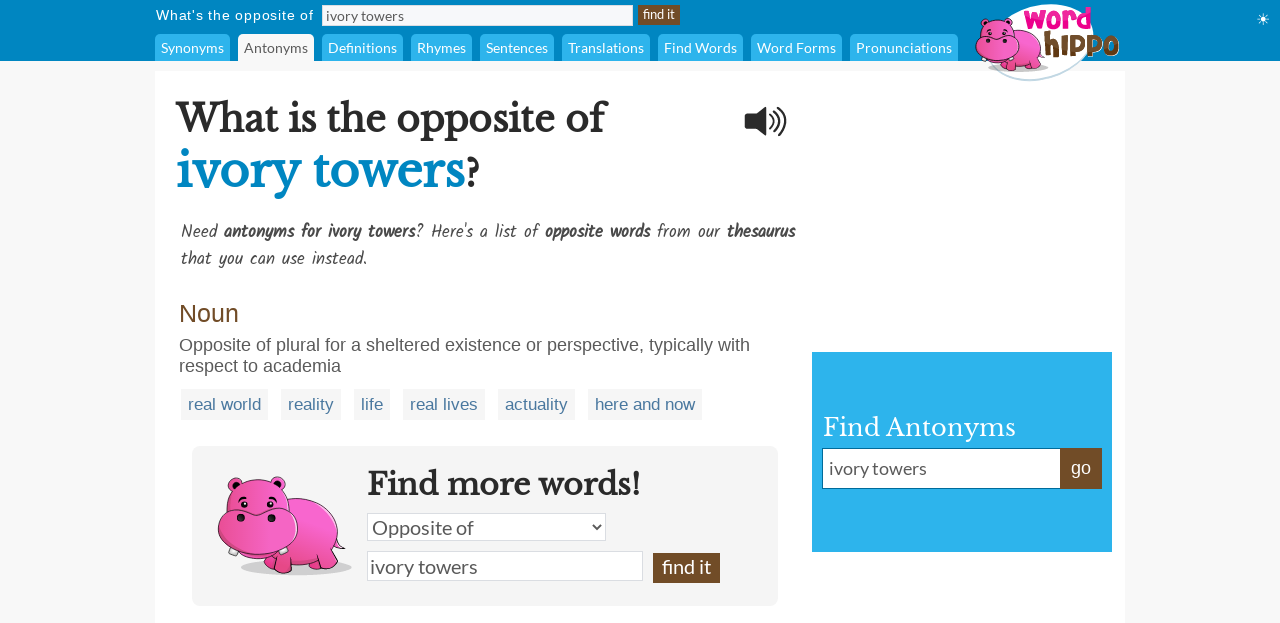

--- FILE ---
content_type: text/html;charset=UTF-8
request_url: https://www.wordhippo.com/what-is/the-opposite-of/ivory_towers.html
body_size: 54471
content:

  








<!DOCTYPE html>
<html xmlns="https://www.w3.org/1999/xhtml" xml:lang="en" lang="en">
<head>
<meta property="og:site_name" content="WordHippo" />
<meta property="og:image" content="https://archive.wordhippo.com/what-is/img/logo-200x200.png" />
<meta property="og:url" content="https://www.wordhippo.com/what-is/the-opposite-of/ivory_towers.html" />
<meta property="fb:app_id" content="784463018288034" />
<meta property="og:type" content="website">
<meta property="og:description" content="Antonyms for ivory towers include real world, reality, life, real lives, actuality and here and now. Find more opposite words at wordhippo.com!" />

<link rel="apple-touch-icon" sizes="180x180" href="https://archive.wordhippo.com/apple-touch-icon.png">
<link rel="icon" type="image/png" sizes="32x32" href="https://archive.wordhippo.com/favicon-32x32.png">
<link rel="icon" type="image/png" sizes="16x16" href="https://archive.wordhippo.com/favicon-16x16.png">
<link rel="manifest" href="https://archive.wordhippo.com/site.webmanifest">


<script data-cfasync="false" type="text/javascript">
  window.snigelPubConf = {
    "adengine": {
              "activeAdUnits": ["Sidebar_1", "Sidebar_2", "Bottom_Desktop"]
            
          }
  }
</script>

<script data-cfasync="false" async src="https://cdn.snigelweb.com/adengine/wordhippo.com/loader.js" type="text/javascript"></script>

<script src="https://btloader.com/tag?o=5658536637890560&upapi=true" async></script>

<style id="mainStyle">
/* latin-ext */
@font-face {
  font-family: 'Lato';
  font-style: normal;
  font-weight: 400;
  src: local('Lato Regular'), local('Lato-Regular'), url(https://fonts.gstatic.com/s/lato/v13/UyBMtLsHKBKXelqf4x7VRQ.woff2) format('woff2');
  unicode-range: U+0100-024F, U+1E00-1EFF, U+20A0-20AB, U+20AD-20CF, U+2C60-2C7F, U+A720-A7FF;
}
/* latin */
@font-face {
  font-family: 'Lato';
  font-style: normal;
  font-weight: 400;
  src: local('Lato Regular'), local('Lato-Regular'), url(https://fonts.gstatic.com/s/lato/v13/1YwB1sO8YE1Lyjf12WNiUA.woff2) format('woff2');
  unicode-range: U+0000-00FF, U+0131, U+0152-0153, U+02C6, U+02DA, U+02DC, U+2000-206F, U+2074, U+20AC, U+2212, U+2215;
}

/* latin-ext */
@font-face {
  font-family: 'Libre Baskerville';
  font-style: normal;
  font-weight: 400;
  src: local('Libre Baskerville'), local('LibreBaskerville-Regular'), url(https://fonts.gstatic.com/s/librebaskerville/v4/pR0sBQVcY0JZc_ciXjFsKwHlCYWexZJCPRz1QQ0uKVU.woff2) format('woff2');
  unicode-range: U+0100-024F, U+1E00-1EFF, U+20A0-20AB, U+20AD-20CF, U+2C60-2C7F, U+A720-A7FF;
}
/* latin */
@font-face {
  font-family: 'Libre Baskerville';
  font-style: normal;
  font-weight: 400;
  src: local('Libre Baskerville'), local('LibreBaskerville-Regular'), url(https://fonts.gstatic.com/s/librebaskerville/v4/pR0sBQVcY0JZc_ciXjFsK6Ucnt8gjcHpqyffjHeZWDA.woff2) format('woff2');
  unicode-range: U+0000-00FF, U+0131, U+0152-0153, U+02C6, U+02DA, U+02DC, U+2000-206F, U+2074, U+20AC, U+2212, U+2215;
}

/* latin */
@font-face {
  font-family: 'Indie Flower';
  font-style: normal;
  font-weight: 400;
  src: local('Indie Flower'), local('IndieFlower'), url(https://fonts.gstatic.com/s/indieflower/v8/10JVD_humAd5zP2yrFqw6ugdm0LZdjqr5-oayXSOefg.woff2) format('woff2');
  unicode-range: U+0000-00FF, U+0131, U+0152-0153, U+02C6, U+02DA, U+02DC, U+2000-206F, U+2074, U+20AC, U+2212, U+2215;
}

/* devanagari */
@font-face {
  font-family: 'Kalam';
  font-style: normal;
  font-weight: 400;
  src: local('Kalam'), local('Kalam-Regular'), url(https://fonts.gstatic.com/s/kalam/v8/diMbwchVDQTcqIZqiNAv9Q.woff2) format('woff2');
  unicode-range: U+0900-097F, U+1CD0-1CF6, U+1CF8-1CF9, U+200B-200D, U+20A8, U+20B9, U+25CC, U+A830-A839, U+A8E0-A8FB;
}
/* latin-ext */
@font-face {
  font-family: 'Kalam';
  font-style: normal;
  font-weight: 400;
  src: local('Kalam'), local('Kalam-Regular'), url(https://fonts.gstatic.com/s/kalam/v8/oJcupP4-wXgwcVbtsC-kZA.woff2) format('woff2');
  unicode-range: U+0100-024F, U+0259, U+1E00-1EFF, U+20A0-20AB, U+20AD-20CF, U+2C60-2C7F, U+A720-A7FF;
}
/* latin */
@font-face {
  font-family: 'Kalam';
  font-style: normal;
  font-weight: 400;
  src: local('Kalam'), local('Kalam-Regular'), url(https://fonts.gstatic.com/s/kalam/v8/IOem-i1iklYvPM2B8plGmg.woff2) format('woff2');
  unicode-range: U+0000-00FF, U+0131, U+0152-0153, U+02BB-02BC, U+02C6, U+02DA, U+02DC, U+2000-206F, U+2074, U+20AC, U+2122, U+2212, U+2215;
}




body {
  text-align:center;
  margin:0px;
  background:#F8F8F8;
}

a {
  color:#4A789F;
  text-decoration:none;
}

div#indexform td {
  text-align:left;
}

.backgroundcolor {
  background:#F8F8F8;
}

.bodycolor {
  background:#ffffff;
}

tr.row1, td.row1 {
  background:#ffffff;
}

tr.row2, td.row2 {
  background:#F8F8F8;
}

h1 {
  font-family: "Libre Baskerville", Cambria, Times New Roman, Times, serif;
  font-size:36px;
  font-weight:bold;
  margin:10px 0px 20px 4px;
  color:#2A2A2A;
}

h2 {
  font-family: "Libre Baskerville", Cambria, Times New Roman, Times, serif;
  font-size:20px;
  font-weight:bold;
  margin:20px 0px 10px 0px;
  color:#2A2A2A;
}

h2.info {
  color:#714C27;
}

div.contentdesc {
  font-family: "Kalam", Helvetica, Arial, sans-serif;
  font-size:17px;
  padding: 0px 0px 10px 5px;
  color:#4A4A4A;
  clear:both;
}

h1.contentdesc {
  font-family: "Kalam", Helvetica, Arial, sans-serif;
  font-size:17px;
  padding: 0px 0px 8px 5px;
  margin-bottom:0px;
  color:#4A4A4A;
  font-weight:normal;
  clear:both;
}

img { border: 0px; }
font, th, td, p, dt, dd, li, ul, ol { font-family: Arial, Helvetica, sans-serif; font-size:17px; color:#2a2a2a; }

.white {
  background:#ffffff;
}

table#maintable, table#headertable {
  width:100%;
}

table#headertable {
  }

td.graddiv, div.graddiv {
  height:4px;
  background: #c2c2c2; /* For browsers that do not support gradients */
  background: -webkit-linear-gradient(bottom, #c2c2c2 , #F8F8F8); /* For Safari 5.1 to 6.0 */
  background: -o-linear-gradient(bottom, #c2c2c2, #F8F8F8); /* For Opera 11.1 to 12.0 */
  background: -moz-linear-gradient(bottom, #c2c2c2, #F8F8F8); /* For Firefox 3.6 to 15 */
  background: linear-gradient(to bottom, #c2c2c2, #F8F8F8); /* Standard syntax */
}

td.logobar {
  background: -webkit-linear-gradient(top, #fbfbfb, #ffffff); /* For Safari 5.1 to 6.0 */
  background: -o-linear-gradient(bottom, #fbfbfb, #ffffff); /* For Opera 11.1 to 12.0 */
  background: -moz-linear-gradient(bottom, #fbfbfb, #ffffff); /* For Firefox 3.6 to 15 */
  background: linear-gradient(to bottom, #fbfbfb, #ffffff); /* Standard syntax */
}

td.footerback {
  background: -webkit-linear-gradient(top, #fbfbfb, #ffffff); /* For Safari 5.1 to 6.0 */
  background: -o-linear-gradient(bottom, #fbfbfb, #ffffff); /* For Opera 11.1 to 12.0 */
  background: -moz-linear-gradient(bottom, #fbfbfb, #ffffff); /* For Firefox 3.6 to 15 */
  background: linear-gradient(to bottom, #fbfbfb, #ffffff); /* Standard syntax */
}

td.footerbar {
  padding:15px 0px 15px 0px;
  background:#ffffff;
  font-size:10px;
}

td.footerheader, div.footerheader {
  font-size: 12px;
  color: #8A8A8A;
  font-family: "Lato", Helvetica, Arial, sans-serif;
  text-decoration:none;
  text-align:left;
  border-bottom:1px solid #8a8a8a;
}

td.footerheader {
  padding:0px 0px 5px 0px;
}

div.footerheader {
  padding:15px 0px 5px 0px;
}

td.footertext {
  font-size: 12px;
  color: #8A8A8A;
  font-family: "Lato", Helvetica, Arial, sans-serif;
  text-decoration:none;
  padding:30px 0px 0px 0px;
}

td.footerlinks {
  padding:5px 0px 0px 0px;
  vertical-align:top;
}

div.footerlink {
  display:block;
  padding:1px 0px 1px 0px;
}

div.footerlink span.footerlinktext {
  font-size: 12px;
  color: #8A8A8A;
  font-family: "Lato", Helvetica, Arial, sans-serif;
  text-decoration:none;
}

a.footerlink:link, a.footerlink:visited, a.footerlink:active {
  font-size: 12px;
  color: #8A8A8A;
  font-family: "Lato", Helvetica, Arial, sans-serif;
  text-decoration:none;
}

a.footerlink:hover {
  font-size: 12px;
  color: #8A8A8A;
  font-family: "Lato", Helvetica, Arial, sans-serif;
  text-decoration:underline;
}

td.menubar, td.menubaropts {
  background:#0086C1;
}

td.menubar {
  padding:3px 0px 3px 0px;
}

td.menubaropts {
  padding:5px 0px 0px 0px;
}

td.belowmenubar {
  background:#EAE5CE;
}

table.menutable, table.menutable td {
  background:#0086C1;
  font-weight:normal;
  color:#ffffff;
  font-size:14px;
  text-align:left;
}

table.menutable, table.menutable td.centercell {
  text-align:center;
}

td.mainbody {
  background:#ffffff;
  padding:10px 0px 30px 0px;
}

td.bodybar {
  background:#F8F8F8;
}

span#blanktileshint {
  display:none;
}

span#blankspaceshint {
  display:none;
}

span#advancedsearchspan {
  display:inline;
}

td#menubarlengthscell {
}

span#advancedsearchspan a {
  margin-left:10px;
  color:#ffffff;
}

span#advancedsearchspan a:hover {
  text-decoration:underline;
}

input, textarea, select { background:#f8f8f8; border:1px solid #dadde2; font-family:"Lato", Helvetica, Arial, sans-serif; font-size:14px; color:#5a5a5a; }

input[type='text']:focus { background:#F7F8FA; }

input[type='text'] {
  padding-left:3px;
}

.button {
  color:#ffffff;
  background:#714C27;
  font-size:13px;
  font-weight:normal;
  height:20px;
  padding:0px 4px 2px 4px;
  vertical-align:middle;
  border:1px solid #714C27;
  cursor:pointer;
}

.bigbutton {
  color:#ffffff;
  background:#714C27;
  font-weight:normal;
  height:30px;
  font-size: 20px;
  padding:0px 8px 6px 8px;
  vertical-align:middle;
  border:1px solid #714C27;
  cursor:pointer;
}

form {
  margin:0px;
}

p {
  margin-left:5px;
  margin-top:10px;
  font-size:17px;
}

div.personalpromo, div.personalminipromo {
}

td.bodytable {
  background:#F8F8F8;
}

div.bodydiv {
  background:#ffffff;
  border:1px solid #ffffff;
  margin-bottom:5px;
}

select:focus, textarea:focus, input:focus {
  outline:none;
}

div.linksseparator {
  margin-top:20px;
  border-bottom:1px solid #F8F8F8;
}

table#contenttable {
  margin:7px;
}

table#contenttable td#contentpagecell {
  padding-top:8px;
 }

div.dictmainword {
  padding-bottom:5px;
}

div.dictmainwordnoalph {
  padding-bottom:10px;
}

div.dictalphaword {
  padding-bottom:14px;
}

div.dictmainword1 {
  padding:7px;
  background:#ffffff;
}

div.dictmainword2 {
  padding:7px;
  background:#f8f8f8;
}

div.dictalphaword1 {
  padding:0px 7px 7px 7px;
  background:#ffffff;
}

div.dictalphaword2 {
  padding:0px 7px 7px 7px;
  background:#f8f8f8;
}

div.dictmainwordnoalph1 {
  padding:8px;
  background:#ffffff;
}

div.dictmainwordnoalph2 {
  padding:8px;
  background:#f8f8f8;
}

div#phonetics {
  margin-top:10px;
  font-size:17px;
  font-style:italic;
}

a.dictalphalink:link, a.dictalphalink:visited, a.dictalphalink:active {
  color:#2a2a2a;
  font-size:17px;
  font-family: "Lato", Helvetica, Arial, sans-serif;
  text-decoration:none;
}
a.dictalphalink:hover {
  color:#2a2a2a;
  font-size:17px;
  font-family: "Lato", Helvetica, Arial, sans-serif;
  text-decoration:underline;
}



/* menu-options.css */
div.menuoption, div.menuoptioncurrent, div.menuoptioncurrentscrolled, div.menuoption:hover {
  display:inline-block;
  font-family: "Lato", Arial, sans-serif;
  font-weight:normal;
  background:#2DB4EC;
  padding-left:6px;
  padding-right:6px;
  line-height:27px;
  margin-right:4px;
  margin-left:0px;
  vertical-align:middle;
  border-radius:5px 5px 0px 0px;
  -moz-border-radius:5px 5px 0px 0px; /* Old Firefox */
}

div.menuoption {
  background:#2DB4EC;
  color:#ffffff;
  cursor:pointer;
}

div.menuoption a {
  text-decoration:none;
}

a.menuoption:link, a.menuoption:visited, a.menuoption:active, a.menuoption:hover {
  text-decoration:none;
  font-family: "Lato", Arial, sans-serif;
  font-weight:normal;
  color:#ffffff;
  font-size:14px;
}

a.menuoption:link, a.menuoption:visited, a.menuoption:active {
  color:#ffffff;
}

a.menuoption:hover {
  color:#ffffff;
}

div.menuoptioncurrent {
  background:#F8F8F8;
  color:#5a5a5a;
  cursor:default;
}

div.menuoptioncurrentscrolled {
  background:#ffffff;
  color:#5a5a5a;
  cursor:default;
}

div.menuoption:hover {
  background:#006B9A;
  color:#ffffff;
  cursor:pointer;
}


/* ads.css */
div#ad0 {
  width:300px;
  margin:0px;
  padding:15px 0px 0px 0px;
}

div#ad1 {
  width:300px;
  margin:0px;
  padding:10px 0px 5px 0px;
}

div#ad2 {
  width:300px;
  margin:0px;
  padding:15px 0px 5px 0px;
  z-index:100;
}

div#ad3 {
  width:300px;
  margin:0px;
  padding:10px 0px 0px 0px;
}

div#ad4 {
  width:728px;
  height:90px;
  margin:0px;
  padding:0px 0px 0px 0px;
}

div#ad4container {
  width:728px;
  height:90px;
}

div#ad5 {
  width:728px;
  height:90px;
  margin:0px;
  padding:20px 0px 0px 0px;
}

div#ad5container {
  width:728px;
  height:90px;
}

div#fbLikeBox {
  width:300px;
  height:215px;
  margin:0px;
  padding:5px 0px 0px 0px;
}


/* related-word.css */
div.wordtype {
  margin-top:18px;
  color:#714C27;
  font-weight:normal;
  font-size:25px;
  padding:0px 7px 5px 7px;
  clear:both;
}

div.relatedwords {
  font-size:17px;
  padding:0px 5px 0px 5px;
}

div.relatedwords p, div.relatedwords ol li {
  font-size:17px;
}

div.relatedwords ol li {
  padding-bottom:8px;
  padding-right:30px;
}

div.relatedwords div.wordblock a, div.relatedwords div.wb a {
  color:#4A789F;
  font-size:17px;
}

div.relatedwords a {
  color:#4A789F;
  font-size:17px;
}

a.wordlink {
  color:#4A789F;
  font-size:17px;
}

div.relatedwords a:link, div.relatedwords a:visited, div.relatedwords a:active,
a.wordlink:link, a.wordlink:visited, a.wordlink:active,
a.wordlinksmall:link, a.wordlinksmall:visited, a.wordlinksmall:active {
  text-decoration:none;
}
 
div.relatedwords a:hover {
  text-decoration:underline;
}

div.miniwordtype {
  margin-top:10px;
  background:#2DB4EC;
  color:#ffffff;
  font-weight:normal;
  font-size:14px;
  padding:3px 5px 3px 5px;
  border:1px solid #2DB4EC;
  border-radius:0px 10px 0px 0px;
  -moz-border-radius:0px 10x 0px 0px; /* Old Firefox */
}

div.minirelatedwords {
  width:100%;
  font-size:11px;
  padding:5px;
}

div.minirelatedwords td, div.minirelatedwords p, div.minirelatedwords ol li {
  font-size:11px;
}

div.minirelatedwords ol li {
  padding-bottom:5px;
  padding-right:30px;
}

div.minirelatedwords a {
  color:#4A789F;
  font-size:12px;
}

div.minirelatedwords a:link, div.minirelatedwords a:visited, div.minirelatedwords a:active {
  text-decoration:none;
}
 
div.minirelatedwords a:hover {
  text-decoration:underline;
}

/* search-again-box.css */
div#searchagaincontainer {
  margin:20px 20px 0px 20px;
  background:#f5f5f5;
  padding:10px;
  border-radius:8px;
  -moz-border-radius:8px; /* Old Firefox */
}

div#searchagaincontainer {
  padding:15px;
}

div#searchagaincontainer div#label {
  font-family: "Libre Baskerville", Cambria, Times New Roman, Times, serif;
  font-size:30px;
  font-weight:bold;
  color:#2a2a2a;
}

div#searchagain {
}

div#searchagain td {
  padding:5px 5px 5px 5px;
}

div#searchagain td#searchagainblanktilescell {
  padding:0px 5px 5px 8px;
  font-size:15px;
  color:#5a5a5a;
  display:none;
}

div#searchagain td#searchagainblankspacescell {
  padding:0px 5px 5px 8px;
  font-size:15px;
  color:#5a5a5a;
  display:none;
}

div#searchagain td#searchagainadvancedwordfindercell {
  padding:0px 5px 5px 8px;
  font-size:15px;
  display:none;
}

span#searchagainblanktileslabel {
  display:none;
}

span#searchagainwwflabel {
  display:none;
  padding-left:5px;
}

span#searchagainscrabblelabel {
  display:none;
  padding-left:5px;
}

span#searchagaincrosswordlabel {
  display:none;
  padding-left:5px;
}

span#searchagainadvancedwordfinderlabel {
  display:none;
}

span#searchagainblankspaceslabel {
  display:none;
}

div#searchagain td#searchagainLogo {
  padding:10px 10px 5px 10px;
}

div#searchagain input[type=text], div#searchagain select, div#searchagain textarea {
  font-size:20px;
  background:#ffffff;
}

div#searchagain textarea {
  height:24px;
  width:270px;
  overflow:hidden;
  resize:none;
}

.searchagainbutton {
  color:#ffffff;
  background:#714C27;
  font-weight:normal;
  height:30px;
  font-size: 20px;
  padding:0px 8px 6px 8px;
  vertical-align:middle;
  border:1px solid #714C27;
  cursor:pointer;
}

/* index.css */
table.indexbox td.indexbox {
  background:#CABC94;
  color:#40372B;
  font-size:16px;
  font-weight:bold;
  vertical-align:middle;
  text-align:center;
}

td.grey {
  background:#c9c6bF;
}

div.indexboxdiv {
}

form {
  margin:0px;
}

div#indexlogo {
  text-align:center;
  margin:35px 0px 35px 0px;
}

div#indexform {
  text-align:center;
}

div#indexform input[type='text'], div#indexform select, div#indexform textarea {
  background:#f8f8f8;
  border: 1px solid #dadde2;
  font-family: "Lato", Helvetica, Arial, sans-serif;
  font-size: 17px;
  color: #5a5a5a;
  padding:3px 3px 3px 6px;
}

div#indexform textarea#selectword {
    width:270px;
  }

div#indexform input[type='text']:focus { background:#F7F8FA; }

div#indexform td#searchagainblanktilescell {
  font-size:15px;
  color:#5a5a5a;
  display:none;
}

div#indexform td#searchagainblankspacescell {
  font-size:15px;
  color:#5a5a5a;
  display:none;
}

div#indexform td#searchagainadvancedwordfindercell {
  font-size:15px;
  display:none;
}

div#indexform td#searchagainadvancedwordfindercell a {
  font-size:15px;
}

div#indexform td#searchagainadvancedwordfindercell a:hover {
  font-size:15px;
  text-decoration:underline;
}

div#indexform textarea {
  height:24px;
  width:270px;
  overflow:hidden;
  resize:none;
}

input#indexformbutton {
  color:#ffffff;
  background:#714C27;
  font-weight:normal;
  height:30px;
  font-size:17px;
  padding:0px 4px 2px 4px;
  vertical-align:middle;
  border:1px solid #714C27;
  cursor:pointer;
}

div#indexslogan1, h1#indexslogan1 {
  font-family: "Lato", Cambria, Times New Roman, Times, serif;
  font-size:27px;
  font-weight:bold;
  margin:30px 0px 8px 0px;
  text-align:center;
  color:#2A2A2A;
}

div#indexslogan2, h2#indexslogan2 {
  font-family: "Kalam", Cambria, Times New Roman, Times, serif;
  font-size:20px;
  margin:12px 45px 8px 45px;
  text-align:center;
  font-weight:normal;
  color:#6a6a6a;
}

div#searchslogan2 {
  font-family: "Kalam", "Libre Baskerville", Cambria, Times New Roman, Times, serif;
  font-size:22px;
  margin:8px 0px 8px 0px;
  text-align:center;
  color:#4A4A4A;
}

div#indexsocialshare, div#contentsocialshare {
  text-align:center;
  margin:24px 0px 20px 0px;
}


/* social */
div#socialsharediv {
  width:320px;
  padding:12px 0px 0px 0px;
}

#socialsharelabel {
  font-family: "Indie Flower", "Libre Baskerville", Cambria, Times New Roman, Times, serif;
  color:#DD6746;
  font-size:16px;
  width:88px;
  text-align:center;
}

#indexsocialsharelabel {
  font-family: "Indie Flower", "Libre Baskerville", Cambria, Times New Roman, Times, serif;
  color:#FEAD26;
  font-size:27px;
  width:128px;
  text-align:center;
  padding-right:15px;
}

img.socialshareimg {
  cursor:pointer;
}

td.socialimgcell {
  width:58px;
  height:40px;
  text-align:center;
}

div.wordblock, div.relatedwords div.wb {
  display:inline;
  background:#f6f6f6;
  padding:6px 7px 6px 7px;
  margin:0px 4px 0px 4px;
  line-height:42px;
  white-space: nowrap;
  color:#484848;
}

div#contentdiv {
  padding-bottom:10px;
}

sup {
  font-size:8px;
  padding-left:1px;
}

div.subwordtype {
  font-family: "Kalam", "Libre Baskerville", Cambria, Times New Roman, Times, serif;
  font-weight:bold;
  font-size:18px;
  padding:12px 5px 5px 5px;
  color:#0086C1
}

div.subrelatedwordtype {
  font-size:15px;
  padding:1px 5px 3px 5px;
}

div.spacediv {
  font-size:8px;
}

div#dyntransresult {
  padding-bottom:10px;
}

div.dyntrans {
  padding-left:5px;
  padding-top:12px;
  color:#2a2a2a;
}

div.dyntransalpha {
  padding-left:5px;
  padding-top:5px;
  color:#888888;
}


/* Main See Also Section for Desktop */
h2#seeAlso, h2#moreWords {
  font-family: "Libre Baskerville", Cambria, Times New Roman, Times, serif;
  font-size:28px;
  font-weight:bold;
  padding-bottom:5px;
  margin:28px 0px 12px 4px;
  border-bottom:1px solid #2a2a2a;
  color:#2A2A2A;
}

div#seeAlsoLinks, div#moreWordsLinks {
  margin-left:4px;
  font-family: "Libre Baskerville", Cambria, Times New Roman, Times, serif;
  font-size:20px;
  line-height:36px;
  color:#2a2a2a;
}

table.menutable td.label {
  padding-right:8px;
  padding-left:1px;
  height:21px;
  letter-spacing:0.75px;
}

table.menutable td.submitcell, table.menutable td.leftpad {
  padding-left:5px;
}

table.menutable td.midlabel {
  padding-left:8px;
  padding-right:8px;
}

table.menutable td.letters {
  padding-left:40px;
}

table.menutable td.options {
  height:27px;
}

div#maindiv {
  padding-top:0px;
}

.headercolor {
  background:#0086C1;
}

div#headerdiv {
  padding-top:2px;
  background:#0086C1;
  display:block;
  width:100%;
  z-index:200;
  position:sticky;
  position:-webkit-sticky;
  top:0px;
}

img#headerlogoimage {
  position:absolute;
  z-index:1000;
  top:3px;
  display:none;
}

td#headerlogo {
  background:#0086C1;
}

div#suggestdiv {
  position:fixed;
  z-index:300;
  border-left:1px solid #dadde2;
  border-bottom:1px solid #dadde2;
  border-right:1px solid #dadde2;
}

table#suggesttable tr, table#suggesttable tr td {
}

table#suggesttable tr td {
  background:#ffffff;
  color:#5a5a5a;
  font-size:13px;
  padding:3px;
  text-align:left;
  cursor:default;
}

table#suggesttable tr td.suggestplain {
  background:#ffffff;
}

table#suggesttable tr td.suggesthighlight {
  background:#dddddd;
}

span.wordstring, h1#titleHeader b {
  color:#0086C1;
  font-weight:bold;
  font-size:46px;
}

/* Recommended words */
div#recommendedwords h2  {
  font-family: "Lato", Helvetica, Arial, sans-serif;
  font-size:25px;
  font-weight:bold;
  padding-bottom:5px;
  margin:18px 0px 12px 4px;
  border-bottom:1px solid #2a2a2a;
  color:#4A4A4A;
}

div#recommendedwords p {
  margin-left:5px;
  margin-top:10px;
  margin-bottom:10px;
  color:#4A4A4A;
}

div#recommendedwords div.recommendedword0, div#recommendedwords div.recommendedword1 {
  margin-left:5px;
  line-height:30px;
  padding-left:5px;
  vertical-align:middle;
}

div#recommendedwords div.recommendedword1 {
  background:#f6f6f6  
}

div#recommendedwords div[id^='recommendedwordsexpandablesection'] {
  display:none;
}

div#recommendedwords div[id^='expandrecommendedwordsbutton'] {
  font-family: "Lato", Helvetica, Arial, sans-serif;
  text-align:center;
  line-height:38px;
  vertical-align:middle;
  font-size:15px;
  color:#4A789F;
  cursor:pointer;
}

div#recommendedwords span.showmorerecommendedwordsdropdown {
  padding-left:2px;
  margin-top:2px;
}

/* Matching words page table */
table.pagetable {
  font-family: "Lato", Helvetica, Arial, sans-serif;
  text-align:center;
  line-height:38px;
  vertical-align:middle;
  font-size:15px;
}

td.wordlinktext {
  color:#5a5a5a;
  font-size:15px;
}

a.wordlinksmall, span.wordlinksmall {
  color:#4A789F;
  font-size:15px;
  cursor:pointer;
}


img#headerspeaker {
  margin-top:12px;
  padding-right:10px;
  padding-left:10px;
  float:right;
  cursor:pointer;
}

img#greyheaderspeaker {
  padding-left:5px;
  cursor:pointer;
}

a.contextAnchor {
  
    color:#0086C1;
  font-size:18px;
  
  padding-top:80px;
  margin-top:-80px;
  font-weight:normal;
  text-decoration:none;
}

div.morewordsblock {
  display:inline;
  border-radius:6px;
  background:#714C27;
  padding:5px 6px 5px 6px;
  margin:0px 4px 0px 4px;
  line-height:36px;
  white-space: nowrap;
  font-size:13px;
  color:#ffffff;
  cursor:pointer;
}

div.relatedwords div[id^="wd-"] {
  display:none;
}

div#nvuSponsoredLabel, div.advertisementLabel {
  color:#999999;
  font-size:11px;
}

div.advertisementLabel {
  padding-bottom:2px;
  text-align:center;
}

div#nvuSponsoredLabel {
  padding-bottom:3px;
  display:block;
  text-align:left;
}

textarea#translate {
  width:330px;
  height:18px;
  overflow:hidden;
  resize:none;
}

div#settingsIcon {
  color:white;
  position:absolute;
  top:10px;
  right:10px;
  cursor:pointer;
}

div#settingsOptions {
  position:absolute;
  top:40px;
  right:0px;
  display:none;
}

table#settingsTable {
  border-collapse:collapse;
}

table#settingsTable tr.settingsPlain {
  background:white;
}

table#settingsTable tr.settingsHighlight {
  background:#eee;
}

table#settingsTable th {
  background:white;
}

table#settingsTable td, table#settingsTable th {
  padding:5px 6px 5px 3px;
  color:#444;
  font-size:14px;
}

table#settingsTable td {
  cursor:pointer;
}

table#settingsTable td.settingsCheck {
  text-align:center;
}

table#settingsTable td.settingsLabel, table#settingsTable th {
  text-align:left;
}

table#settingsTable th {
  border-bottom:1px solid #ddd;
}

#settingsCheckS, #settingsCheckD, #settingsCheckL {
  visibility:hidden;
  padding-left:6px;
}

div#fictishpromo h2, div#relatedarticles h2  {
 font-family: "Libre Baskerville", Cambria, Times New Roman, Times, serif;
  font-size:25px;
  font-weight:bold;
  padding-top:15px;
  padding-bottom:5px;
  margin:18px 0px 12px 4px;
  border-bottom:1px solid #2a2a2a;
  color:#4A4A4A;
}

div#fictishpromo p {
  margin-left:5px;
  margin-top:10px;
  margin-bottom:10px;
  color:#4A4A4A;
}

div#fictishpromologo #ft-logo {
  --ft-logo-primary: #505050;
  --ft-logo-secondary: #f35b3f;
  --ft-logo-tertiary: #ffe3d0;
}
div#rightsearchbox {
  width:280px;
  text-align:left;
  vertical-align:middle;
  margin-top:8px;
  background:#2DB4EC;
  padding:10px 10px 10px 10px;
}

div#rightsearchformhead {
  font-family: "Libre Baskerville", Arial, Helvetica, sans-serif;
  font-size:24px;
  color:#ffffff;
  margin:0px;
  padding:0px 0px 6px 1px;
}

div#rightsearchform {
  width:280px;
}

/* Right search form text input elements. */
table#rightsearchforminputtable {
}

table#rightsearchforminputtable tr td {
}

table#rightsearchforminputtable tr td#rightsearchforminputcell {
  background:#ffffff;
  border-top:1px solid #006B9A;
  border-bottom:1px solid #006B9A;
  border-left:1px solid #006B9A;
  border-right:none;
  padding:6px 4px 2px 4px;
  width:240px;
}

table#rightsearchforminputtable tr td#rightsearchformsubmitcell {
  color:#ffffff;
  background:#714C27;
  font-weight:normal;
  border:1px solid #714C27;
  vertical-align:middle;
  cursor:pointer;
  line-height:32px;
  font-size:18px; 
  white-space: nowrap;
  width:40px;
  text-align:center;
  height:22px;
  vertical-align:middle;
}

table#rightsearchforminputtable tr td#rightsearchforminputcell textarea#rightsearchselectword {
  font-family: "Lato", Helvetica, Arial, sans-serif;
  font-size:18px;
  padding:2px;
  width:100%;
  height:22px;
  color:#5a5a5a;
  background:#ffffff;
  border:none;
  overflow:hidden;
  resize:none;
  margin-top:0px;
}

table#rightsearchforminputtable tr td#rightsearchforminputcell textarea#selectword:focus {
  outline: none;
}

table#rightsearchforminputtable tr td#rightsearchforminputcell input#selectword:focus {
  outline: none;
}

tr#rightsearchformsuggestrow {
  display:none;
}

table#rightsearchformsuggesttable {
  width:100%;
}

table#rightsearchformsuggesttable tr, table#rightsearchformsuggesttable tr td {
}

tr#rightsearchformsuggestrow {
  display:none;
}

table#rightsearchformsuggesttable tr td {
  background:#ffffff;
  color:#5a5a5a;
  font-size:18px;
  padding:5px 5px 5px 5px;
  text-align:left;
  cursor:default;
  border-top:none;
  border-bottom:1px solid #006B9A;
  border-left:1px solid #006B9A;
  border-right:1px solid #006B9A;
}

table#rightsearchformsuggesttable tr td.suggestplain {
  background:#ffffff;
}

table#rightsearchformsuggesttable tr td.suggesthighlight {
  background:#dddddd;
}
</style>

<style>
div#ad1 { min-height:250px; }
div#ad2nvu { min-height:168px; }
div#rightsearchbox { min-height:180px !important; }
td#rightsearchoutercell { padding-top:51px; text-align:left; vertical-align:middle; }
h1#titleHeader { max-width:570px; }
h1.contentdesc { max-width:634px; }
img#headerspeaker { display:none; }
div#sgwDesktopBottomDiv { min-height:250px; }
</style>

<script language="JavaScript" src="https://ssl.geoplugin.net/javascript.gp?k=2f580fc44992502d" type="text/javascript" async></script>

<script type="text/javascript">
/*
 * jQuery JavaScript Library v1.3.2
 * http://jquery.com/
 *
 * Copyright (c) 2009 John Resig
 * Dual licensed under the MIT and GPL licenses.
 * http://docs.jquery.com/License
 *
 * Date: 2009-02-19 17:34:21 -0500 (Thu, 19 Feb 2009)
 * Revision: 6246
 */
(function(){var l=this,g,y=l.jQuery,p=l.$,o=l.jQuery=l.$=function(E,F){return new o.fn.init(E,F)},D=/^[^<]*(<(.|\s)+>)[^>]*$|^#([\w-]+)$/,f=/^.[^:#\[\.,]*$/;o.fn=o.prototype={init:function(E,H){E=E||document;if(E.nodeType){this[0]=E;this.length=1;this.context=E;return this}if(typeof E==="string"){var G=D.exec(E);if(G&&(G[1]||!H)){if(G[1]){E=o.clean([G[1]],H)}else{var I=document.getElementById(G[3]);if(I&&I.id!=G[3]){return o().find(E)}var F=o(I||[]);F.context=document;F.selector=E;return F}}else{return o(H).find(E)}}else{if(o.isFunction(E)){return o(document).ready(E)}}if(E.selector&&E.context){this.selector=E.selector;this.context=E.context}return this.setArray(o.isArray(E)?E:o.makeArray(E))},selector:"",jquery:"1.3.2",size:function(){return this.length},get:function(E){return E===g?Array.prototype.slice.call(this):this[E]},pushStack:function(F,H,E){var G=o(F);G.prevObject=this;G.context=this.context;if(H==="find"){G.selector=this.selector+(this.selector?" ":"")+E}else{if(H){G.selector=this.selector+"."+H+"("+E+")"}}return G},setArray:function(E){this.length=0;Array.prototype.push.apply(this,E);return this},each:function(F,E){return o.each(this,F,E)},index:function(E){return o.inArray(E&&E.jquery?E[0]:E,this)},attr:function(F,H,G){var E=F;if(typeof F==="string"){if(H===g){return this[0]&&o[G||"attr"](this[0],F)}else{E={};E[F]=H}}return this.each(function(I){for(F in E){o.attr(G?this.style:this,F,o.prop(this,E[F],G,I,F))}})},css:function(E,F){if((E=="width"||E=="height")&&parseFloat(F)<0){F=g}return this.attr(E,F,"curCSS")},text:function(F){if(typeof F!=="object"&&F!=null){return this.empty().append((this[0]&&this[0].ownerDocument||document).createTextNode(F))}var E="";o.each(F||this,function(){o.each(this.childNodes,function(){if(this.nodeType!=8){E+=this.nodeType!=1?this.nodeValue:o.fn.text([this])}})});return E},wrapAll:function(E){if(this[0]){var F=o(E,this[0].ownerDocument).clone();if(this[0].parentNode){F.insertBefore(this[0])}F.map(function(){var G=this;while(G.firstChild){G=G.firstChild}return G}).append(this)}return this},wrapInner:function(E){return this.each(function(){o(this).contents().wrapAll(E)})},wrap:function(E){return this.each(function(){o(this).wrapAll(E)})},append:function(){return this.domManip(arguments,true,function(E){if(this.nodeType==1){this.appendChild(E)}})},prepend:function(){return this.domManip(arguments,true,function(E){if(this.nodeType==1){this.insertBefore(E,this.firstChild)}})},before:function(){return this.domManip(arguments,false,function(E){this.parentNode.insertBefore(E,this)})},after:function(){return this.domManip(arguments,false,function(E){this.parentNode.insertBefore(E,this.nextSibling)})},end:function(){return this.prevObject||o([])},push:[].push,sort:[].sort,splice:[].splice,find:function(E){if(this.length===1){var F=this.pushStack([],"find",E);F.length=0;o.find(E,this[0],F);return F}else{return this.pushStack(o.unique(o.map(this,function(G){return o.find(E,G)})),"find",E)}},clone:function(G){var E=this.map(function(){if(!o.support.noCloneEvent&&!o.isXMLDoc(this)){var I=this.outerHTML;if(!I){var J=this.ownerDocument.createElement("div");J.appendChild(this.cloneNode(true));I=J.innerHTML}return o.clean([I.replace(/ jQuery\d+="(?:\d+|null)"/g,"").replace(/^\s*/,"")])[0]}else{return this.cloneNode(true)}});if(G===true){var H=this.find("*").andSelf(),F=0;E.find("*").andSelf().each(function(){if(this.nodeName!==H[F].nodeName){return}var I=o.data(H[F],"events");for(var K in I){for(var J in I[K]){o.event.add(this,K,I[K][J],I[K][J].data)}}F++})}return E},filter:function(E){return this.pushStack(o.isFunction(E)&&o.grep(this,function(G,F){return E.call(G,F)})||o.multiFilter(E,o.grep(this,function(F){return F.nodeType===1})),"filter",E)},closest:function(E){var G=o.expr.match.POS.test(E)?o(E):null,F=0;return this.map(function(){var H=this;while(H&&H.ownerDocument){if(G?G.index(H)>-1:o(H).is(E)){o.data(H,"closest",F);return H}H=H.parentNode;F++}})},not:function(E){if(typeof E==="string"){if(f.test(E)){return this.pushStack(o.multiFilter(E,this,true),"not",E)}else{E=o.multiFilter(E,this)}}var F=E.length&&E[E.length-1]!==g&&!E.nodeType;return this.filter(function(){return F?o.inArray(this,E)<0:this!=E})},add:function(E){return this.pushStack(o.unique(o.merge(this.get(),typeof E==="string"?o(E):o.makeArray(E))))},is:function(E){return !!E&&o.multiFilter(E,this).length>0},hasClass:function(E){return !!E&&this.is("."+E)},val:function(K){if(K===g){var E=this[0];if(E){if(o.nodeName(E,"option")){return(E.attributes.value||{}).specified?E.value:E.text}if(o.nodeName(E,"select")){var I=E.selectedIndex,L=[],M=E.options,H=E.type=="select-one";if(I<0){return null}for(var F=H?I:0,J=H?I+1:M.length;F<J;F++){var G=M[F];if(G.selected){K=o(G).val();if(H){return K}L.push(K)}}return L}return(E.value||"").replace(/\r/g,"")}return g}if(typeof K==="number"){K+=""}return this.each(function(){if(this.nodeType!=1){return}if(o.isArray(K)&&/radio|checkbox/.test(this.type)){this.checked=(o.inArray(this.value,K)>=0||o.inArray(this.name,K)>=0)}else{if(o.nodeName(this,"select")){var N=o.makeArray(K);o("option",this).each(function(){this.selected=(o.inArray(this.value,N)>=0||o.inArray(this.text,N)>=0)});if(!N.length){this.selectedIndex=-1}}else{this.value=K}}})},html:function(E){return E===g?(this[0]?this[0].innerHTML.replace(/ jQuery\d+="(?:\d+|null)"/g,""):null):this.empty().append(E)},replaceWith:function(E){return this.after(E).remove()},eq:function(E){return this.slice(E,+E+1)},slice:function(){return this.pushStack(Array.prototype.slice.apply(this,arguments),"slice",Array.prototype.slice.call(arguments).join(","))},map:function(E){return this.pushStack(o.map(this,function(G,F){return E.call(G,F,G)}))},andSelf:function(){return this.add(this.prevObject)},domManip:function(J,M,L){if(this[0]){var I=(this[0].ownerDocument||this[0]).createDocumentFragment(),F=o.clean(J,(this[0].ownerDocument||this[0]),I),H=I.firstChild;if(H){for(var G=0,E=this.length;G<E;G++){L.call(K(this[G],H),this.length>1||G>0?I.cloneNode(true):I)}}if(F){o.each(F,z)}}return this;function K(N,O){return M&&o.nodeName(N,"table")&&o.nodeName(O,"tr")?(N.getElementsByTagName("tbody")[0]||N.appendChild(N.ownerDocument.createElement("tbody"))):N}}};o.fn.init.prototype=o.fn;function z(E,F){if(F.src){o.ajax({url:F.src,async:false,dataType:"script"})}else{o.globalEval(F.text||F.textContent||F.innerHTML||"")}if(F.parentNode){F.parentNode.removeChild(F)}}function e(){return +new Date}o.extend=o.fn.extend=function(){var J=arguments[0]||{},H=1,I=arguments.length,E=false,G;if(typeof J==="boolean"){E=J;J=arguments[1]||{};H=2}if(typeof J!=="object"&&!o.isFunction(J)){J={}}if(I==H){J=this;--H}for(;H<I;H++){if((G=arguments[H])!=null){for(var F in G){var K=J[F],L=G[F];if(J===L){continue}if(E&&L&&typeof L==="object"&&!L.nodeType){J[F]=o.extend(E,K||(L.length!=null?[]:{}),L)}else{if(L!==g){J[F]=L}}}}}return J};var b=/z-?index|font-?weight|opacity|zoom|line-?height/i,q=document.defaultView||{},s=Object.prototype.toString;o.extend({noConflict:function(E){l.$=p;if(E){l.jQuery=y}return o},isFunction:function(E){return s.call(E)==="[object Function]"},isArray:function(E){return s.call(E)==="[object Array]"},isXMLDoc:function(E){return E.nodeType===9&&E.documentElement.nodeName!=="HTML"||!!E.ownerDocument&&o.isXMLDoc(E.ownerDocument)},globalEval:function(G){if(G&&/\S/.test(G)){var F=document.getElementsByTagName("head")[0]||document.documentElement,E=document.createElement("script");E.type="text/javascript";if(o.support.scriptEval){E.appendChild(document.createTextNode(G))}else{E.text=G}F.insertBefore(E,F.firstChild);F.removeChild(E)}},nodeName:function(F,E){return F.nodeName&&F.nodeName.toUpperCase()==E.toUpperCase()},each:function(G,K,F){var E,H=0,I=G.length;if(F){if(I===g){for(E in G){if(K.apply(G[E],F)===false){break}}}else{for(;H<I;){if(K.apply(G[H++],F)===false){break}}}}else{if(I===g){for(E in G){if(K.call(G[E],E,G[E])===false){break}}}else{for(var J=G[0];H<I&&K.call(J,H,J)!==false;J=G[++H]){}}}return G},prop:function(H,I,G,F,E){if(o.isFunction(I)){I=I.call(H,F)}return typeof I==="number"&&G=="curCSS"&&!b.test(E)?I+"px":I},className:{add:function(E,F){o.each((F||"").split(/\s+/),function(G,H){if(E.nodeType==1&&!o.className.has(E.className,H)){E.className+=(E.className?" ":"")+H}})},remove:function(E,F){if(E.nodeType==1){E.className=F!==g?o.grep(E.className.split(/\s+/),function(G){return !o.className.has(F,G)}).join(" "):""}},has:function(F,E){return F&&o.inArray(E,(F.className||F).toString().split(/\s+/))>-1}},swap:function(H,G,I){var E={};for(var F in G){E[F]=H.style[F];H.style[F]=G[F]}I.call(H);for(var F in G){H.style[F]=E[F]}},css:function(H,F,J,E){if(F=="width"||F=="height"){var L,G={position:"absolute",visibility:"hidden",display:"block"},K=F=="width"?["Left","Right"]:["Top","Bottom"];function I(){L=F=="width"?H.offsetWidth:H.offsetHeight;if(E==="border"){return}o.each(K,function(){if(!E){L-=parseFloat(o.curCSS(H,"padding"+this,true))||0}if(E==="margin"){L+=parseFloat(o.curCSS(H,"margin"+this,true))||0}else{L-=parseFloat(o.curCSS(H,"border"+this+"Width",true))||0}})}if(H.offsetWidth!==0){I()}else{o.swap(H,G,I)}return Math.max(0,Math.round(L))}return o.curCSS(H,F,J)},curCSS:function(I,F,G){var L,E=I.style;if(F=="opacity"&&!o.support.opacity){L=o.attr(E,"opacity");return L==""?"1":L}if(F.match(/float/i)){F=w}if(!G&&E&&E[F]){L=E[F]}else{if(q.getComputedStyle){if(F.match(/float/i)){F="float"}F=F.replace(/([A-Z])/g,"-$1").toLowerCase();var M=q.getComputedStyle(I,null);if(M){L=M.getPropertyValue(F)}if(F=="opacity"&&L==""){L="1"}}else{if(I.currentStyle){var J=F.replace(/\-(\w)/g,function(N,O){return O.toUpperCase()});L=I.currentStyle[F]||I.currentStyle[J];if(!/^\d+(px)?$/i.test(L)&&/^\d/.test(L)){var H=E.left,K=I.runtimeStyle.left;I.runtimeStyle.left=I.currentStyle.left;E.left=L||0;L=E.pixelLeft+"px";E.left=H;I.runtimeStyle.left=K}}}}return L},clean:function(F,K,I){K=K||document;if(typeof K.createElement==="undefined"){K=K.ownerDocument||K[0]&&K[0].ownerDocument||document}if(!I&&F.length===1&&typeof F[0]==="string"){var H=/^<(\w+)\s*\/?>$/.exec(F[0]);if(H){return[K.createElement(H[1])]}}var G=[],E=[],L=K.createElement("div");o.each(F,function(P,S){if(typeof S==="number"){S+=""}if(!S){return}if(typeof S==="string"){S=S.replace(/(<(\w+)[^>]*?)\/>/g,function(U,V,T){return T.match(/^(abbr|br|col|img|input|link|meta|param|hr|area|embed)$/i)?U:V+"></"+T+">"});var O=S.replace(/^\s+/,"").substring(0,10).toLowerCase();var Q=!O.indexOf("<opt")&&[1,"<select multiple='multiple'>","</select>"]||!O.indexOf("<leg")&&[1,"<fieldset>","</fieldset>"]||O.match(/^<(thead|tbody|tfoot|colg|cap)/)&&[1,"<table>","</table>"]||!O.indexOf("<tr")&&[2,"<table><tbody>","</tbody></table>"]||(!O.indexOf("<td")||!O.indexOf("<th"))&&[3,"<table><tbody><tr>","</tr></tbody></table>"]||!O.indexOf("<col")&&[2,"<table><tbody></tbody><colgroup>","</colgroup></table>"]||!o.support.htmlSerialize&&[1,"div<div>","</div>"]||[0,"",""];L.innerHTML=Q[1]+S+Q[2];while(Q[0]--){L=L.lastChild}if(!o.support.tbody){var R=/<tbody/i.test(S),N=!O.indexOf("<table")&&!R?L.firstChild&&L.firstChild.childNodes:Q[1]=="<table>"&&!R?L.childNodes:[];for(var M=N.length-1;M>=0;--M){if(o.nodeName(N[M],"tbody")&&!N[M].childNodes.length){N[M].parentNode.removeChild(N[M])}}}if(!o.support.leadingWhitespace&&/^\s/.test(S)){L.insertBefore(K.createTextNode(S.match(/^\s*/)[0]),L.firstChild)}S=o.makeArray(L.childNodes)}if(S.nodeType){G.push(S)}else{G=o.merge(G,S)}});if(I){for(var J=0;G[J];J++){if(o.nodeName(G[J],"script")&&(!G[J].type||G[J].type.toLowerCase()==="text/javascript")){E.push(G[J].parentNode?G[J].parentNode.removeChild(G[J]):G[J])}else{if(G[J].nodeType===1){G.splice.apply(G,[J+1,0].concat(o.makeArray(G[J].getElementsByTagName("script"))))}I.appendChild(G[J])}}return E}return G},attr:function(J,G,K){if(!J||J.nodeType==3||J.nodeType==8){return g}var H=!o.isXMLDoc(J),L=K!==g;G=H&&o.props[G]||G;if(J.tagName){var F=/href|src|style/.test(G);if(G=="selected"&&J.parentNode){J.parentNode.selectedIndex}if(G in J&&H&&!F){if(L){if(G=="type"&&o.nodeName(J,"input")&&J.parentNode){throw"type property can't be changed"}J[G]=K}if(o.nodeName(J,"form")&&J.getAttributeNode(G)){return J.getAttributeNode(G).nodeValue}if(G=="tabIndex"){var I=J.getAttributeNode("tabIndex");return I&&I.specified?I.value:J.nodeName.match(/(button|input|object|select|textarea)/i)?0:J.nodeName.match(/^(a|area)$/i)&&J.href?0:g}return J[G]}if(!o.support.style&&H&&G=="style"){return o.attr(J.style,"cssText",K)}if(L){J.setAttribute(G,""+K)}var E=!o.support.hrefNormalized&&H&&F?J.getAttribute(G,2):J.getAttribute(G);return E===null?g:E}if(!o.support.opacity&&G=="opacity"){if(L){J.zoom=1;J.filter=(J.filter||"").replace(/alpha\([^)]*\)/,"")+(parseInt(K)+""=="NaN"?"":"alpha(opacity="+K*100+")")}return J.filter&&J.filter.indexOf("opacity=")>=0?(parseFloat(J.filter.match(/opacity=([^)]*)/)[1])/100)+"":""}G=G.replace(/-([a-z])/ig,function(M,N){return N.toUpperCase()});if(L){J[G]=K}return J[G]},trim:function(E){return(E||"").replace(/^\s+|\s+$/g,"")},makeArray:function(G){var E=[];if(G!=null){var F=G.length;if(F==null||typeof G==="string"||o.isFunction(G)||G.setInterval){E[0]=G}else{while(F){E[--F]=G[F]}}}return E},inArray:function(G,H){for(var E=0,F=H.length;E<F;E++){if(H[E]===G){return E}}return -1},merge:function(H,E){var F=0,G,I=H.length;if(!o.support.getAll){while((G=E[F++])!=null){if(G.nodeType!=8){H[I++]=G}}}else{while((G=E[F++])!=null){H[I++]=G}}return H},unique:function(K){var F=[],E={};try{for(var G=0,H=K.length;G<H;G++){var J=o.data(K[G]);if(!E[J]){E[J]=true;F.push(K[G])}}}catch(I){F=K}return F},grep:function(F,J,E){var G=[];for(var H=0,I=F.length;H<I;H++){if(!E!=!J(F[H],H)){G.push(F[H])}}return G},map:function(E,J){var F=[];for(var G=0,H=E.length;G<H;G++){var I=J(E[G],G);if(I!=null){F[F.length]=I}}return F.concat.apply([],F)}});var C=navigator.userAgent.toLowerCase();o.browser={version:(C.match(/.+(?:rv|it|ra|ie)[\/: ]([\d.]+)/)||[0,"0"])[1],safari:/webkit/.test(C),opera:/opera/.test(C),msie:/msie/.test(C)&&!/opera/.test(C),mozilla:/mozilla/.test(C)&&!/(compatible|webkit)/.test(C)};o.each({parent:function(E){return E.parentNode},parents:function(E){return o.dir(E,"parentNode")},next:function(E){return o.nth(E,2,"nextSibling")},prev:function(E){return o.nth(E,2,"previousSibling")},nextAll:function(E){return o.dir(E,"nextSibling")},prevAll:function(E){return o.dir(E,"previousSibling")},siblings:function(E){return o.sibling(E.parentNode.firstChild,E)},children:function(E){return o.sibling(E.firstChild)},contents:function(E){return o.nodeName(E,"iframe")?E.contentDocument||E.contentWindow.document:o.makeArray(E.childNodes)}},function(E,F){o.fn[E]=function(G){var H=o.map(this,F);if(G&&typeof G=="string"){H=o.multiFilter(G,H)}return this.pushStack(o.unique(H),E,G)}});o.each({appendTo:"append",prependTo:"prepend",insertBefore:"before",insertAfter:"after",replaceAll:"replaceWith"},function(E,F){o.fn[E]=function(G){var J=[],L=o(G);for(var K=0,H=L.length;K<H;K++){var I=(K>0?this.clone(true):this).get();o.fn[F].apply(o(L[K]),I);J=J.concat(I)}return this.pushStack(J,E,G)}});o.each({removeAttr:function(E){o.attr(this,E,"");if(this.nodeType==1){this.removeAttribute(E)}},addClass:function(E){o.className.add(this,E)},removeClass:function(E){o.className.remove(this,E)},toggleClass:function(F,E){if(typeof E!=="boolean"){E=!o.className.has(this,F)}o.className[E?"add":"remove"](this,F)},remove:function(E){if(!E||o.filter(E,[this]).length){o("*",this).add([this]).each(function(){o.event.remove(this);o.removeData(this)});if(this.parentNode){this.parentNode.removeChild(this)}}},empty:function(){o(this).children().remove();while(this.firstChild){this.removeChild(this.firstChild)}}},function(E,F){o.fn[E]=function(){return this.each(F,arguments)}});function j(E,F){return E[0]&&parseInt(o.curCSS(E[0],F,true),10)||0}var h="jQuery"+e(),v=0,A={};o.extend({cache:{},data:function(F,E,G){F=F==l?A:F;var H=F[h];if(!H){H=F[h]=++v}if(E&&!o.cache[H]){o.cache[H]={}}if(G!==g){o.cache[H][E]=G}return E?o.cache[H][E]:H},removeData:function(F,E){F=F==l?A:F;var H=F[h];if(E){if(o.cache[H]){delete o.cache[H][E];E="";for(E in o.cache[H]){break}if(!E){o.removeData(F)}}}else{try{delete F[h]}catch(G){if(F.removeAttribute){F.removeAttribute(h)}}delete o.cache[H]}},queue:function(F,E,H){if(F){E=(E||"fx")+"queue";var G=o.data(F,E);if(!G||o.isArray(H)){G=o.data(F,E,o.makeArray(H))}else{if(H){G.push(H)}}}return G},dequeue:function(H,G){var E=o.queue(H,G),F=E.shift();if(!G||G==="fx"){F=E[0]}if(F!==g){F.call(H)}}});o.fn.extend({data:function(E,G){var H=E.split(".");H[1]=H[1]?"."+H[1]:"";if(G===g){var F=this.triggerHandler("getData"+H[1]+"!",[H[0]]);if(F===g&&this.length){F=o.data(this[0],E)}return F===g&&H[1]?this.data(H[0]):F}else{return this.trigger("setData"+H[1]+"!",[H[0],G]).each(function(){o.data(this,E,G)})}},removeData:function(E){return this.each(function(){o.removeData(this,E)})},queue:function(E,F){if(typeof E!=="string"){F=E;E="fx"}if(F===g){return o.queue(this[0],E)}return this.each(function(){var G=o.queue(this,E,F);if(E=="fx"&&G.length==1){G[0].call(this)}})},dequeue:function(E){return this.each(function(){o.dequeue(this,E)})}});
/*
 * Sizzle CSS Selector Engine - v0.9.3
 *  Copyright 2009, The Dojo Foundation
 *  Released under the MIT, BSD, and GPL Licenses.
 *  More information: http://sizzlejs.com/
 */
(function(){var R=/((?:\((?:\([^()]+\)|[^()]+)+\)|\[(?:\[[^[\]]*\]|['"][^'"]*['"]|[^[\]'"]+)+\]|\\.|[^ >+~,(\[\\]+)+|[>+~])(\s*,\s*)?/g,L=0,H=Object.prototype.toString;var F=function(Y,U,ab,ac){ab=ab||[];U=U||document;if(U.nodeType!==1&&U.nodeType!==9){return[]}if(!Y||typeof Y!=="string"){return ab}var Z=[],W,af,ai,T,ad,V,X=true;R.lastIndex=0;while((W=R.exec(Y))!==null){Z.push(W[1]);if(W[2]){V=RegExp.rightContext;break}}if(Z.length>1&&M.exec(Y)){if(Z.length===2&&I.relative[Z[0]]){af=J(Z[0]+Z[1],U)}else{af=I.relative[Z[0]]?[U]:F(Z.shift(),U);while(Z.length){Y=Z.shift();if(I.relative[Y]){Y+=Z.shift()}af=J(Y,af)}}}else{var ae=ac?{expr:Z.pop(),set:E(ac)}:F.find(Z.pop(),Z.length===1&&U.parentNode?U.parentNode:U,Q(U));af=F.filter(ae.expr,ae.set);if(Z.length>0){ai=E(af)}else{X=false}while(Z.length){var ah=Z.pop(),ag=ah;if(!I.relative[ah]){ah=""}else{ag=Z.pop()}if(ag==null){ag=U}I.relative[ah](ai,ag,Q(U))}}if(!ai){ai=af}if(!ai){throw"Syntax error, unrecognized expression: "+(ah||Y)}if(H.call(ai)==="[object Array]"){if(!X){ab.push.apply(ab,ai)}else{if(U.nodeType===1){for(var aa=0;ai[aa]!=null;aa++){if(ai[aa]&&(ai[aa]===true||ai[aa].nodeType===1&&K(U,ai[aa]))){ab.push(af[aa])}}}else{for(var aa=0;ai[aa]!=null;aa++){if(ai[aa]&&ai[aa].nodeType===1){ab.push(af[aa])}}}}}else{E(ai,ab)}if(V){F(V,U,ab,ac);if(G){hasDuplicate=false;ab.sort(G);if(hasDuplicate){for(var aa=1;aa<ab.length;aa++){if(ab[aa]===ab[aa-1]){ab.splice(aa--,1)}}}}}return ab};F.matches=function(T,U){return F(T,null,null,U)};F.find=function(aa,T,ab){var Z,X;if(!aa){return[]}for(var W=0,V=I.order.length;W<V;W++){var Y=I.order[W],X;if((X=I.match[Y].exec(aa))){var U=RegExp.leftContext;if(U.substr(U.length-1)!=="\\"){X[1]=(X[1]||"").replace(/\\/g,"");Z=I.find[Y](X,T,ab);if(Z!=null){aa=aa.replace(I.match[Y],"");break}}}}if(!Z){Z=T.getElementsByTagName("*")}return{set:Z,expr:aa}};F.filter=function(ad,ac,ag,W){var V=ad,ai=[],aa=ac,Y,T,Z=ac&&ac[0]&&Q(ac[0]);while(ad&&ac.length){for(var ab in I.filter){if((Y=I.match[ab].exec(ad))!=null){var U=I.filter[ab],ah,af;T=false;if(aa==ai){ai=[]}if(I.preFilter[ab]){Y=I.preFilter[ab](Y,aa,ag,ai,W,Z);if(!Y){T=ah=true}else{if(Y===true){continue}}}if(Y){for(var X=0;(af=aa[X])!=null;X++){if(af){ah=U(af,Y,X,aa);var ae=W^!!ah;if(ag&&ah!=null){if(ae){T=true}else{aa[X]=false}}else{if(ae){ai.push(af);T=true}}}}}if(ah!==g){if(!ag){aa=ai}ad=ad.replace(I.match[ab],"");if(!T){return[]}break}}}if(ad==V){if(T==null){throw"Syntax error, unrecognized expression: "+ad}else{break}}V=ad}return aa};var I=F.selectors={order:["ID","NAME","TAG"],match:{ID:/#((?:[\w\u00c0-\uFFFF_-]|\\.)+)/,CLASS:/\.((?:[\w\u00c0-\uFFFF_-]|\\.)+)/,NAME:/\[name=['"]*((?:[\w\u00c0-\uFFFF_-]|\\.)+)['"]*\]/,ATTR:/\[\s*((?:[\w\u00c0-\uFFFF_-]|\\.)+)\s*(?:(\S?=)\s*(['"]*)(.*?)\3|)\s*\]/,TAG:/^((?:[\w\u00c0-\uFFFF\*_-]|\\.)+)/,CHILD:/:(only|nth|last|first)-child(?:\((even|odd|[\dn+-]*)\))?/,POS:/:(nth|eq|gt|lt|first|last|even|odd)(?:\((\d*)\))?(?=[^-]|$)/,PSEUDO:/:((?:[\w\u00c0-\uFFFF_-]|\\.)+)(?:\((['"]*)((?:\([^\)]+\)|[^\2\(\)]*)+)\2\))?/},attrMap:{"class":"className","for":"htmlFor"},attrHandle:{href:function(T){return T.getAttribute("href")}},relative:{"+":function(aa,T,Z){var X=typeof T==="string",ab=X&&!/\W/.test(T),Y=X&&!ab;if(ab&&!Z){T=T.toUpperCase()}for(var W=0,V=aa.length,U;W<V;W++){if((U=aa[W])){while((U=U.previousSibling)&&U.nodeType!==1){}aa[W]=Y||U&&U.nodeName===T?U||false:U===T}}if(Y){F.filter(T,aa,true)}},">":function(Z,U,aa){var X=typeof U==="string";if(X&&!/\W/.test(U)){U=aa?U:U.toUpperCase();for(var V=0,T=Z.length;V<T;V++){var Y=Z[V];if(Y){var W=Y.parentNode;Z[V]=W.nodeName===U?W:false}}}else{for(var V=0,T=Z.length;V<T;V++){var Y=Z[V];if(Y){Z[V]=X?Y.parentNode:Y.parentNode===U}}if(X){F.filter(U,Z,true)}}},"":function(W,U,Y){var V=L++,T=S;if(!U.match(/\W/)){var X=U=Y?U:U.toUpperCase();T=P}T("parentNode",U,V,W,X,Y)},"~":function(W,U,Y){var V=L++,T=S;if(typeof U==="string"&&!U.match(/\W/)){var X=U=Y?U:U.toUpperCase();T=P}T("previousSibling",U,V,W,X,Y)}},find:{ID:function(U,V,W){if(typeof V.getElementById!=="undefined"&&!W){var T=V.getElementById(U[1]);return T?[T]:[]}},NAME:function(V,Y,Z){if(typeof Y.getElementsByName!=="undefined"){var U=[],X=Y.getElementsByName(V[1]);for(var W=0,T=X.length;W<T;W++){if(X[W].getAttribute("name")===V[1]){U.push(X[W])}}return U.length===0?null:U}},TAG:function(T,U){return U.getElementsByTagName(T[1])}},preFilter:{CLASS:function(W,U,V,T,Z,aa){W=" "+W[1].replace(/\\/g,"")+" ";if(aa){return W}for(var X=0,Y;(Y=U[X])!=null;X++){if(Y){if(Z^(Y.className&&(" "+Y.className+" ").indexOf(W)>=0)){if(!V){T.push(Y)}}else{if(V){U[X]=false}}}}return false},ID:function(T){return T[1].replace(/\\/g,"")},TAG:function(U,T){for(var V=0;T[V]===false;V++){}return T[V]&&Q(T[V])?U[1]:U[1].toUpperCase()},CHILD:function(T){if(T[1]=="nth"){var U=/(-?)(\d*)n((?:\+|-)?\d*)/.exec(T[2]=="even"&&"2n"||T[2]=="odd"&&"2n+1"||!/\D/.test(T[2])&&"0n+"+T[2]||T[2]);T[2]=(U[1]+(U[2]||1))-0;T[3]=U[3]-0}T[0]=L++;return T},ATTR:function(X,U,V,T,Y,Z){var W=X[1].replace(/\\/g,"");if(!Z&&I.attrMap[W]){X[1]=I.attrMap[W]}if(X[2]==="~="){X[4]=" "+X[4]+" "}return X},PSEUDO:function(X,U,V,T,Y){if(X[1]==="not"){if(X[3].match(R).length>1||/^\w/.test(X[3])){X[3]=F(X[3],null,null,U)}else{var W=F.filter(X[3],U,V,true^Y);if(!V){T.push.apply(T,W)}return false}}else{if(I.match.POS.test(X[0])||I.match.CHILD.test(X[0])){return true}}return X},POS:function(T){T.unshift(true);return T}},filters:{enabled:function(T){return T.disabled===false&&T.type!=="hidden"},disabled:function(T){return T.disabled===true},checked:function(T){return T.checked===true},selected:function(T){T.parentNode.selectedIndex;return T.selected===true},parent:function(T){return !!T.firstChild},empty:function(T){return !T.firstChild},has:function(V,U,T){return !!F(T[3],V).length},header:function(T){return/h\d/i.test(T.nodeName)},text:function(T){return"text"===T.type},radio:function(T){return"radio"===T.type},checkbox:function(T){return"checkbox"===T.type},file:function(T){return"file"===T.type},password:function(T){return"password"===T.type},submit:function(T){return"submit"===T.type},image:function(T){return"image"===T.type},reset:function(T){return"reset"===T.type},button:function(T){return"button"===T.type||T.nodeName.toUpperCase()==="BUTTON"},input:function(T){return/input|select|textarea|button/i.test(T.nodeName)}},setFilters:{first:function(U,T){return T===0},last:function(V,U,T,W){return U===W.length-1},even:function(U,T){return T%2===0},odd:function(U,T){return T%2===1},lt:function(V,U,T){return U<T[3]-0},gt:function(V,U,T){return U>T[3]-0},nth:function(V,U,T){return T[3]-0==U},eq:function(V,U,T){return T[3]-0==U}},filter:{PSEUDO:function(Z,V,W,aa){var U=V[1],X=I.filters[U];if(X){return X(Z,W,V,aa)}else{if(U==="contains"){return(Z.textContent||Z.innerText||"").indexOf(V[3])>=0}else{if(U==="not"){var Y=V[3];for(var W=0,T=Y.length;W<T;W++){if(Y[W]===Z){return false}}return true}}}},CHILD:function(T,W){var Z=W[1],U=T;switch(Z){case"only":case"first":while(U=U.previousSibling){if(U.nodeType===1){return false}}if(Z=="first"){return true}U=T;case"last":while(U=U.nextSibling){if(U.nodeType===1){return false}}return true;case"nth":var V=W[2],ac=W[3];if(V==1&&ac==0){return true}var Y=W[0],ab=T.parentNode;if(ab&&(ab.sizcache!==Y||!T.nodeIndex)){var X=0;for(U=ab.firstChild;U;U=U.nextSibling){if(U.nodeType===1){U.nodeIndex=++X}}ab.sizcache=Y}var aa=T.nodeIndex-ac;if(V==0){return aa==0}else{return(aa%V==0&&aa/V>=0)}}},ID:function(U,T){return U.nodeType===1&&U.getAttribute("id")===T},TAG:function(U,T){return(T==="*"&&U.nodeType===1)||U.nodeName===T},CLASS:function(U,T){return(" "+(U.className||U.getAttribute("class"))+" ").indexOf(T)>-1},ATTR:function(Y,W){var V=W[1],T=I.attrHandle[V]?I.attrHandle[V](Y):Y[V]!=null?Y[V]:Y.getAttribute(V),Z=T+"",X=W[2],U=W[4];return T==null?X==="!=":X==="="?Z===U:X==="*="?Z.indexOf(U)>=0:X==="~="?(" "+Z+" ").indexOf(U)>=0:!U?Z&&T!==false:X==="!="?Z!=U:X==="^="?Z.indexOf(U)===0:X==="$="?Z.substr(Z.length-U.length)===U:X==="|="?Z===U||Z.substr(0,U.length+1)===U+"-":false},POS:function(X,U,V,Y){var T=U[2],W=I.setFilters[T];if(W){return W(X,V,U,Y)}}}};var M=I.match.POS;for(var O in I.match){I.match[O]=RegExp(I.match[O].source+/(?![^\[]*\])(?![^\(]*\))/.source)}var E=function(U,T){U=Array.prototype.slice.call(U);if(T){T.push.apply(T,U);return T}return U};try{Array.prototype.slice.call(document.documentElement.childNodes)}catch(N){E=function(X,W){var U=W||[];if(H.call(X)==="[object Array]"){Array.prototype.push.apply(U,X)}else{if(typeof X.length==="number"){for(var V=0,T=X.length;V<T;V++){U.push(X[V])}}else{for(var V=0;X[V];V++){U.push(X[V])}}}return U}}var G;if(document.documentElement.compareDocumentPosition){G=function(U,T){var V=U.compareDocumentPosition(T)&4?-1:U===T?0:1;if(V===0){hasDuplicate=true}return V}}else{if("sourceIndex" in document.documentElement){G=function(U,T){var V=U.sourceIndex-T.sourceIndex;if(V===0){hasDuplicate=true}return V}}else{if(document.createRange){G=function(W,U){var V=W.ownerDocument.createRange(),T=U.ownerDocument.createRange();V.selectNode(W);V.collapse(true);T.selectNode(U);T.collapse(true);var X=V.compareBoundaryPoints(Range.START_TO_END,T);if(X===0){hasDuplicate=true}return X}}}}(function(){var U=document.createElement("form"),V="script"+(new Date).getTime();U.innerHTML="<input name='"+V+"'/>";var T=document.documentElement;T.insertBefore(U,T.firstChild);if(!!document.getElementById(V)){I.find.ID=function(X,Y,Z){if(typeof Y.getElementById!=="undefined"&&!Z){var W=Y.getElementById(X[1]);return W?W.id===X[1]||typeof W.getAttributeNode!=="undefined"&&W.getAttributeNode("id").nodeValue===X[1]?[W]:g:[]}};I.filter.ID=function(Y,W){var X=typeof Y.getAttributeNode!=="undefined"&&Y.getAttributeNode("id");return Y.nodeType===1&&X&&X.nodeValue===W}}T.removeChild(U)})();(function(){var T=document.createElement("div");T.appendChild(document.createComment(""));if(T.getElementsByTagName("*").length>0){I.find.TAG=function(U,Y){var X=Y.getElementsByTagName(U[1]);if(U[1]==="*"){var W=[];for(var V=0;X[V];V++){if(X[V].nodeType===1){W.push(X[V])}}X=W}return X}}T.innerHTML="<a href='#'></a>";if(T.firstChild&&typeof T.firstChild.getAttribute!=="undefined"&&T.firstChild.getAttribute("href")!=="#"){I.attrHandle.href=function(U){return U.getAttribute("href",2)}}})();if(document.querySelectorAll){(function(){var T=F,U=document.createElement("div");U.innerHTML="<p class='TEST'></p>";if(U.querySelectorAll&&U.querySelectorAll(".TEST").length===0){return}F=function(Y,X,V,W){X=X||document;if(!W&&X.nodeType===9&&!Q(X)){try{return E(X.querySelectorAll(Y),V)}catch(Z){}}return T(Y,X,V,W)};F.find=T.find;F.filter=T.filter;F.selectors=T.selectors;F.matches=T.matches})()}if(document.getElementsByClassName&&document.documentElement.getElementsByClassName){(function(){var T=document.createElement("div");T.innerHTML="<div class='test e'></div><div class='test'></div>";if(T.getElementsByClassName("e").length===0){return}T.lastChild.className="e";if(T.getElementsByClassName("e").length===1){return}I.order.splice(1,0,"CLASS");I.find.CLASS=function(U,V,W){if(typeof V.getElementsByClassName!=="undefined"&&!W){return V.getElementsByClassName(U[1])}}})()}function P(U,Z,Y,ad,aa,ac){var ab=U=="previousSibling"&&!ac;for(var W=0,V=ad.length;W<V;W++){var T=ad[W];if(T){if(ab&&T.nodeType===1){T.sizcache=Y;T.sizset=W}T=T[U];var X=false;while(T){if(T.sizcache===Y){X=ad[T.sizset];break}if(T.nodeType===1&&!ac){T.sizcache=Y;T.sizset=W}if(T.nodeName===Z){X=T;break}T=T[U]}ad[W]=X}}}function S(U,Z,Y,ad,aa,ac){var ab=U=="previousSibling"&&!ac;for(var W=0,V=ad.length;W<V;W++){var T=ad[W];if(T){if(ab&&T.nodeType===1){T.sizcache=Y;T.sizset=W}T=T[U];var X=false;while(T){if(T.sizcache===Y){X=ad[T.sizset];break}if(T.nodeType===1){if(!ac){T.sizcache=Y;T.sizset=W}if(typeof Z!=="string"){if(T===Z){X=true;break}}else{if(F.filter(Z,[T]).length>0){X=T;break}}}T=T[U]}ad[W]=X}}}var K=document.compareDocumentPosition?function(U,T){return U.compareDocumentPosition(T)&16}:function(U,T){return U!==T&&(U.contains?U.contains(T):true)};var Q=function(T){return T.nodeType===9&&T.documentElement.nodeName!=="HTML"||!!T.ownerDocument&&Q(T.ownerDocument)};var J=function(T,aa){var W=[],X="",Y,V=aa.nodeType?[aa]:aa;while((Y=I.match.PSEUDO.exec(T))){X+=Y[0];T=T.replace(I.match.PSEUDO,"")}T=I.relative[T]?T+"*":T;for(var Z=0,U=V.length;Z<U;Z++){F(T,V[Z],W)}return F.filter(X,W)};o.find=F;o.filter=F.filter;o.expr=F.selectors;o.expr[":"]=o.expr.filters;F.selectors.filters.hidden=function(T){return T.offsetWidth===0||T.offsetHeight===0};F.selectors.filters.visible=function(T){return T.offsetWidth>0||T.offsetHeight>0};F.selectors.filters.animated=function(T){return o.grep(o.timers,function(U){return T===U.elem}).length};o.multiFilter=function(V,T,U){if(U){V=":not("+V+")"}return F.matches(V,T)};o.dir=function(V,U){var T=[],W=V[U];while(W&&W!=document){if(W.nodeType==1){T.push(W)}W=W[U]}return T};o.nth=function(X,T,V,W){T=T||1;var U=0;for(;X;X=X[V]){if(X.nodeType==1&&++U==T){break}}return X};o.sibling=function(V,U){var T=[];for(;V;V=V.nextSibling){if(V.nodeType==1&&V!=U){T.push(V)}}return T};return;l.Sizzle=F})();o.event={add:function(I,F,H,K){if(I.nodeType==3||I.nodeType==8){return}if(I.setInterval&&I!=l){I=l}if(!H.guid){H.guid=this.guid++}if(K!==g){var G=H;H=this.proxy(G);H.data=K}var E=o.data(I,"events")||o.data(I,"events",{}),J=o.data(I,"handle")||o.data(I,"handle",function(){return typeof o!=="undefined"&&!o.event.triggered?o.event.handle.apply(arguments.callee.elem,arguments):g});J.elem=I;o.each(F.split(/\s+/),function(M,N){var O=N.split(".");N=O.shift();H.type=O.slice().sort().join(".");var L=E[N];if(o.event.specialAll[N]){o.event.specialAll[N].setup.call(I,K,O)}if(!L){L=E[N]={};if(!o.event.special[N]||o.event.special[N].setup.call(I,K,O)===false){if(I.addEventListener){I.addEventListener(N,J,false)}else{if(I.attachEvent){I.attachEvent("on"+N,J)}}}}L[H.guid]=H;o.event.global[N]=true});I=null},guid:1,global:{},remove:function(K,H,J){if(K.nodeType==3||K.nodeType==8){return}var G=o.data(K,"events"),F,E;if(G){if(H===g||(typeof H==="string"&&H.charAt(0)==".")){for(var I in G){this.remove(K,I+(H||""))}}else{if(H.type){J=H.handler;H=H.type}o.each(H.split(/\s+/),function(M,O){var Q=O.split(".");O=Q.shift();var N=RegExp("(^|\\.)"+Q.slice().sort().join(".*\\.")+"(\\.|$)");if(G[O]){if(J){delete G[O][J.guid]}else{for(var P in G[O]){if(N.test(G[O][P].type)){delete G[O][P]}}}if(o.event.specialAll[O]){o.event.specialAll[O].teardown.call(K,Q)}for(F in G[O]){break}if(!F){if(!o.event.special[O]||o.event.special[O].teardown.call(K,Q)===false){if(K.removeEventListener){K.removeEventListener(O,o.data(K,"handle"),false)}else{if(K.detachEvent){K.detachEvent("on"+O,o.data(K,"handle"))}}}F=null;delete G[O]}}})}for(F in G){break}if(!F){var L=o.data(K,"handle");if(L){L.elem=null}o.removeData(K,"events");o.removeData(K,"handle")}}},trigger:function(I,K,H,E){var G=I.type||I;if(!E){I=typeof I==="object"?I[h]?I:o.extend(o.Event(G),I):o.Event(G);if(G.indexOf("!")>=0){I.type=G=G.slice(0,-1);I.exclusive=true}if(!H){I.stopPropagation();if(this.global[G]){o.each(o.cache,function(){if(this.events&&this.events[G]){o.event.trigger(I,K,this.handle.elem)}})}}if(!H||H.nodeType==3||H.nodeType==8){return g}I.result=g;I.target=H;K=o.makeArray(K);K.unshift(I)}I.currentTarget=H;var J=o.data(H,"handle");if(J){J.apply(H,K)}if((!H[G]||(o.nodeName(H,"a")&&G=="click"))&&H["on"+G]&&H["on"+G].apply(H,K)===false){I.result=false}if(!E&&H[G]&&!I.isDefaultPrevented()&&!(o.nodeName(H,"a")&&G=="click")){this.triggered=true;try{H[G]()}catch(L){}}this.triggered=false;if(!I.isPropagationStopped()){var F=H.parentNode||H.ownerDocument;if(F){o.event.trigger(I,K,F,true)}}},handle:function(K){var J,E;K=arguments[0]=o.event.fix(K||l.event);K.currentTarget=this;var L=K.type.split(".");K.type=L.shift();J=!L.length&&!K.exclusive;var I=RegExp("(^|\\.)"+L.slice().sort().join(".*\\.")+"(\\.|$)");E=(o.data(this,"events")||{})[K.type];for(var G in E){var H=E[G];if(J||I.test(H.type)){K.handler=H;K.data=H.data;var F=H.apply(this,arguments);if(F!==g){K.result=F;if(F===false){K.preventDefault();K.stopPropagation()}}if(K.isImmediatePropagationStopped()){break}}}},props:"altKey attrChange attrName bubbles button cancelable charCode clientX clientY ctrlKey currentTarget data detail eventPhase fromElement handler keyCode metaKey newValue originalTarget pageX pageY prevValue relatedNode relatedTarget screenX screenY shiftKey srcElement target toElement view wheelDelta which".split(" "),fix:function(H){if(H[h]){return H}var F=H;H=o.Event(F);for(var G=this.props.length,J;G;){J=this.props[--G];H[J]=F[J]}if(!H.target){H.target=H.srcElement||document}if(H.target.nodeType==3){H.target=H.target.parentNode}if(!H.relatedTarget&&H.fromElement){H.relatedTarget=H.fromElement==H.target?H.toElement:H.fromElement}if(H.pageX==null&&H.clientX!=null){var I=document.documentElement,E=document.body;H.pageX=H.clientX+(I&&I.scrollLeft||E&&E.scrollLeft||0)-(I.clientLeft||0);H.pageY=H.clientY+(I&&I.scrollTop||E&&E.scrollTop||0)-(I.clientTop||0)}if(!H.which&&((H.charCode||H.charCode===0)?H.charCode:H.keyCode)){H.which=H.charCode||H.keyCode}if(!H.metaKey&&H.ctrlKey){H.metaKey=H.ctrlKey}if(!H.which&&H.button){H.which=(H.button&1?1:(H.button&2?3:(H.button&4?2:0)))}return H},proxy:function(F,E){E=E||function(){return F.apply(this,arguments)};E.guid=F.guid=F.guid||E.guid||this.guid++;return E},special:{ready:{setup:B,teardown:function(){}}},specialAll:{live:{setup:function(E,F){o.event.add(this,F[0],c)},teardown:function(G){if(G.length){var E=0,F=RegExp("(^|\\.)"+G[0]+"(\\.|$)");o.each((o.data(this,"events").live||{}),function(){if(F.test(this.type)){E++}});if(E<1){o.event.remove(this,G[0],c)}}}}}};o.Event=function(E){if(!this.preventDefault){return new o.Event(E)}if(E&&E.type){this.originalEvent=E;this.type=E.type}else{this.type=E}this.timeStamp=e();this[h]=true};function k(){return false}function u(){return true}o.Event.prototype={preventDefault:function(){this.isDefaultPrevented=u;var E=this.originalEvent;if(!E){return}if(E.preventDefault){E.preventDefault()}E.returnValue=false},stopPropagation:function(){this.isPropagationStopped=u;var E=this.originalEvent;if(!E){return}if(E.stopPropagation){E.stopPropagation()}E.cancelBubble=true},stopImmediatePropagation:function(){this.isImmediatePropagationStopped=u;this.stopPropagation()},isDefaultPrevented:k,isPropagationStopped:k,isImmediatePropagationStopped:k};var a=function(F){var E=F.relatedTarget;while(E&&E!=this){try{E=E.parentNode}catch(G){E=this}}if(E!=this){F.type=F.data;o.event.handle.apply(this,arguments)}};o.each({mouseover:"mouseenter",mouseout:"mouseleave"},function(F,E){o.event.special[E]={setup:function(){o.event.add(this,F,a,E)},teardown:function(){o.event.remove(this,F,a)}}});o.fn.extend({bind:function(F,G,E){return F=="unload"?this.one(F,G,E):this.each(function(){o.event.add(this,F,E||G,E&&G)})},one:function(G,H,F){var E=o.event.proxy(F||H,function(I){o(this).unbind(I,E);return(F||H).apply(this,arguments)});return this.each(function(){o.event.add(this,G,E,F&&H)})},unbind:function(F,E){return this.each(function(){o.event.remove(this,F,E)})},trigger:function(E,F){return this.each(function(){o.event.trigger(E,F,this)})},triggerHandler:function(E,G){if(this[0]){var F=o.Event(E);F.preventDefault();F.stopPropagation();o.event.trigger(F,G,this[0]);return F.result}},toggle:function(G){var E=arguments,F=1;while(F<E.length){o.event.proxy(G,E[F++])}return this.click(o.event.proxy(G,function(H){this.lastToggle=(this.lastToggle||0)%F;H.preventDefault();return E[this.lastToggle++].apply(this,arguments)||false}))},hover:function(E,F){return this.mouseenter(E).mouseleave(F)},ready:function(E){B();if(o.isReady){E.call(document,o)}else{o.readyList.push(E)}return this},live:function(G,F){var E=o.event.proxy(F);E.guid+=this.selector+G;o(document).bind(i(G,this.selector),this.selector,E);return this},die:function(F,E){o(document).unbind(i(F,this.selector),E?{guid:E.guid+this.selector+F}:null);return this}});function c(H){var E=RegExp("(^|\\.)"+H.type+"(\\.|$)"),G=true,F=[];o.each(o.data(this,"events").live||[],function(I,J){if(E.test(J.type)){var K=o(H.target).closest(J.data)[0];if(K){F.push({elem:K,fn:J})}}});F.sort(function(J,I){return o.data(J.elem,"closest")-o.data(I.elem,"closest")});o.each(F,function(){if(this.fn.call(this.elem,H,this.fn.data)===false){return(G=false)}});return G}function i(F,E){return["live",F,E.replace(/\./g,"`").replace(/ /g,"|")].join(".")}o.extend({isReady:false,readyList:[],ready:function(){if(!o.isReady){o.isReady=true;if(o.readyList){o.each(o.readyList,function(){this.call(document,o)});o.readyList=null}o(document).triggerHandler("ready")}}});var x=false;function B(){if(x){return}x=true;if(document.addEventListener){document.addEventListener("DOMContentLoaded",function(){document.removeEventListener("DOMContentLoaded",arguments.callee,false);o.ready()},false)}else{if(document.attachEvent){document.attachEvent("onreadystatechange",function(){if(document.readyState==="complete"){document.detachEvent("onreadystatechange",arguments.callee);o.ready()}});if(document.documentElement.doScroll&&l==l.top){(function(){if(o.isReady){return}try{document.documentElement.doScroll("left")}catch(E){setTimeout(arguments.callee,0);return}o.ready()})()}}}o.event.add(l,"load",o.ready)}o.each(("blur,focus,load,resize,scroll,unload,click,dblclick,mousedown,mouseup,mousemove,mouseover,mouseout,mouseenter,mouseleave,change,select,submit,keydown,keypress,keyup,error").split(","),function(F,E){o.fn[E]=function(G){return G?this.bind(E,G):this.trigger(E)}});o(l).bind("unload",function(){for(var E in o.cache){if(E!=1&&o.cache[E].handle){o.event.remove(o.cache[E].handle.elem)}}});(function(){o.support={};var F=document.documentElement,G=document.createElement("script"),K=document.createElement("div"),J="script"+(new Date).getTime();K.style.display="none";K.innerHTML='   <link/><table></table><a href="/a" style="color:red;float:left;opacity:.5;">a</a><select><option>text</option></select><object><param/></object>';var H=K.getElementsByTagName("*"),E=K.getElementsByTagName("a")[0];if(!H||!H.length||!E){return}o.support={leadingWhitespace:K.firstChild.nodeType==3,tbody:!K.getElementsByTagName("tbody").length,objectAll:!!K.getElementsByTagName("object")[0].getElementsByTagName("*").length,htmlSerialize:!!K.getElementsByTagName("link").length,style:/red/.test(E.getAttribute("style")),hrefNormalized:E.getAttribute("href")==="/a",opacity:E.style.opacity==="0.5",cssFloat:!!E.style.cssFloat,scriptEval:false,noCloneEvent:true,boxModel:null};G.type="text/javascript";try{G.appendChild(document.createTextNode("window."+J+"=1;"))}catch(I){}F.insertBefore(G,F.firstChild);if(l[J]){o.support.scriptEval=true;delete l[J]}F.removeChild(G);if(K.attachEvent&&K.fireEvent){K.attachEvent("onclick",function(){o.support.noCloneEvent=false;K.detachEvent("onclick",arguments.callee)});K.cloneNode(true).fireEvent("onclick")}o(function(){var L=document.createElement("div");L.style.width=L.style.paddingLeft="1px";document.body.appendChild(L);o.boxModel=o.support.boxModel=L.offsetWidth===2;document.body.removeChild(L).style.display="none"})})();var w=o.support.cssFloat?"cssFloat":"styleFloat";o.props={"for":"htmlFor","class":"className","float":w,cssFloat:w,styleFloat:w,readonly:"readOnly",maxlength:"maxLength",cellspacing:"cellSpacing",rowspan:"rowSpan",tabindex:"tabIndex"};o.fn.extend({_load:o.fn.load,load:function(G,J,K){if(typeof G!=="string"){return this._load(G)}var I=G.indexOf(" ");if(I>=0){var E=G.slice(I,G.length);G=G.slice(0,I)}var H="GET";if(J){if(o.isFunction(J)){K=J;J=null}else{if(typeof J==="object"){J=o.param(J);H="POST"}}}var F=this;o.ajax({url:G,type:H,dataType:"html",data:J,complete:function(M,L){if(L=="success"||L=="notmodified"){F.html(E?o("<div/>").append(M.responseText.replace(/<script(.|\s)*?\/script>/g,"")).find(E):M.responseText)}if(K){F.each(K,[M.responseText,L,M])}}});return this},serialize:function(){return o.param(this.serializeArray())},serializeArray:function(){return this.map(function(){return this.elements?o.makeArray(this.elements):this}).filter(function(){return this.name&&!this.disabled&&(this.checked||/select|textarea/i.test(this.nodeName)||/text|hidden|password|search/i.test(this.type))}).map(function(E,F){var G=o(this).val();return G==null?null:o.isArray(G)?o.map(G,function(I,H){return{name:F.name,value:I}}):{name:F.name,value:G}}).get()}});o.each("ajaxStart,ajaxStop,ajaxComplete,ajaxError,ajaxSuccess,ajaxSend".split(","),function(E,F){o.fn[F]=function(G){return this.bind(F,G)}});var r=e();o.extend({get:function(E,G,H,F){if(o.isFunction(G)){H=G;G=null}return o.ajax({type:"GET",url:E,data:G,success:H,dataType:F})},getScript:function(E,F){return o.get(E,null,F,"script")},getJSON:function(E,F,G){return o.get(E,F,G,"json")},post:function(E,G,H,F){if(o.isFunction(G)){H=G;G={}}return o.ajax({type:"POST",url:E,data:G,success:H,dataType:F})},ajaxSetup:function(E){o.extend(o.ajaxSettings,E)},ajaxSettings:{url:location.href,global:true,type:"GET",contentType:"application/x-www-form-urlencoded",processData:true,async:true,xhr:function(){return l.ActiveXObject?new ActiveXObject("Microsoft.XMLHTTP"):new XMLHttpRequest()},accepts:{xml:"application/xml, text/xml",html:"text/html",script:"text/javascript, application/javascript",json:"application/json, text/javascript",text:"text/plain",_default:"*/*"}},lastModified:{},ajax:function(M){M=o.extend(true,M,o.extend(true,{},o.ajaxSettings,M));var W,F=/=\?(&|$)/g,R,V,G=M.type.toUpperCase();if(M.data&&M.processData&&typeof M.data!=="string"){M.data=o.param(M.data)}if(M.dataType=="jsonp"){if(G=="GET"){if(!M.url.match(F)){M.url+=(M.url.match(/\?/)?"&":"?")+(M.jsonp||"callback")+"=?"}}else{if(!M.data||!M.data.match(F)){M.data=(M.data?M.data+"&":"")+(M.jsonp||"callback")+"=?"}}M.dataType="json"}if(M.dataType=="json"&&(M.data&&M.data.match(F)||M.url.match(F))){W="jsonp"+r++;if(M.data){M.data=(M.data+"").replace(F,"="+W+"$1")}M.url=M.url.replace(F,"="+W+"$1");M.dataType="script";l[W]=function(X){V=X;I();L();l[W]=g;try{delete l[W]}catch(Y){}if(H){H.removeChild(T)}}}if(M.dataType=="script"&&M.cache==null){M.cache=false}if(M.cache===false&&G=="GET"){var E=e();var U=M.url.replace(/(\?|&)_=.*?(&|$)/,"$1_="+E+"$2");M.url=U+((U==M.url)?(M.url.match(/\?/)?"&":"?")+"_="+E:"")}if(M.data&&G=="GET"){M.url+=(M.url.match(/\?/)?"&":"?")+M.data;M.data=null}if(M.global&&!o.active++){o.event.trigger("ajaxStart")}var Q=/^(\w+:)?\/\/([^\/?#]+)/.exec(M.url);if(M.dataType=="script"&&G=="GET"&&Q&&(Q[1]&&Q[1]!=location.protocol||Q[2]!=location.host)){var H=document.getElementsByTagName("head")[0];var T=document.createElement("script");T.src=M.url;if(M.scriptCharset){T.charset=M.scriptCharset}if(!W){var O=false;T.onload=T.onreadystatechange=function(){if(!O&&(!this.readyState||this.readyState=="loaded"||this.readyState=="complete")){O=true;I();L();T.onload=T.onreadystatechange=null;H.removeChild(T)}}}H.appendChild(T);return g}var K=false;var J=M.xhr();if(M.username){J.open(G,M.url,M.async,M.username,M.password)}else{J.open(G,M.url,M.async)}try{if(M.data){J.setRequestHeader("Content-Type",M.contentType)}if(M.ifModified){J.setRequestHeader("If-Modified-Since",o.lastModified[M.url]||"Thu, 01 Jan 1970 00:00:00 GMT")}J.setRequestHeader("X-Requested-With","XMLHttpRequest");J.setRequestHeader("Accept",M.dataType&&M.accepts[M.dataType]?M.accepts[M.dataType]+", */*":M.accepts._default)}catch(S){}if(M.beforeSend&&M.beforeSend(J,M)===false){if(M.global&&!--o.active){o.event.trigger("ajaxStop")}J.abort();return false}if(M.global){o.event.trigger("ajaxSend",[J,M])}var N=function(X){if(J.readyState==0){if(P){clearInterval(P);P=null;if(M.global&&!--o.active){o.event.trigger("ajaxStop")}}}else{if(!K&&J&&(J.readyState==4||X=="timeout")){K=true;if(P){clearInterval(P);P=null}R=X=="timeout"?"timeout":!o.httpSuccess(J)?"error":M.ifModified&&o.httpNotModified(J,M.url)?"notmodified":"success";if(R=="success"){try{V=o.httpData(J,M.dataType,M)}catch(Z){R="parsererror"}}if(R=="success"){var Y;try{Y=J.getResponseHeader("Last-Modified")}catch(Z){}if(M.ifModified&&Y){o.lastModified[M.url]=Y}if(!W){I()}}else{o.handleError(M,J,R)}L();if(X){J.abort()}if(M.async){J=null}}}};if(M.async){var P=setInterval(N,13);if(M.timeout>0){setTimeout(function(){if(J&&!K){N("timeout")}},M.timeout)}}try{J.send(M.data)}catch(S){o.handleError(M,J,null,S)}if(!M.async){N()}function I(){if(M.success){M.success(V,R)}if(M.global){o.event.trigger("ajaxSuccess",[J,M])}}function L(){if(M.complete){M.complete(J,R)}if(M.global){o.event.trigger("ajaxComplete",[J,M])}if(M.global&&!--o.active){o.event.trigger("ajaxStop")}}return J},handleError:function(F,H,E,G){if(F.error){F.error(H,E,G)}if(F.global){o.event.trigger("ajaxError",[H,F,G])}},active:0,httpSuccess:function(F){try{return !F.status&&location.protocol=="file:"||(F.status>=200&&F.status<300)||F.status==304||F.status==1223}catch(E){}return false},httpNotModified:function(G,E){try{var H=G.getResponseHeader("Last-Modified");return G.status==304||H==o.lastModified[E]}catch(F){}return false},httpData:function(J,H,G){var F=J.getResponseHeader("content-type"),E=H=="xml"||!H&&F&&F.indexOf("xml")>=0,I=E?J.responseXML:J.responseText;if(E&&I.documentElement.tagName=="parsererror"){throw"parsererror"}if(G&&G.dataFilter){I=G.dataFilter(I,H)}if(typeof I==="string"){if(H=="script"){o.globalEval(I)}if(H=="json"){I=l["eval"]("("+I+")")}}return I},param:function(E){var G=[];function H(I,J){G[G.length]=encodeURIComponent(I)+"="+encodeURIComponent(J)}if(o.isArray(E)||E.jquery){o.each(E,function(){H(this.name,this.value)})}else{for(var F in E){if(o.isArray(E[F])){o.each(E[F],function(){H(F,this)})}else{H(F,o.isFunction(E[F])?E[F]():E[F])}}}return G.join("&").replace(/%20/g,"+")}});var m={},n,d=[["height","marginTop","marginBottom","paddingTop","paddingBottom"],["width","marginLeft","marginRight","paddingLeft","paddingRight"],["opacity"]];function t(F,E){var G={};o.each(d.concat.apply([],d.slice(0,E)),function(){G[this]=F});return G}o.fn.extend({show:function(J,L){if(J){return this.animate(t("show",3),J,L)}else{for(var H=0,F=this.length;H<F;H++){var E=o.data(this[H],"olddisplay");this[H].style.display=E||"";if(o.css(this[H],"display")==="none"){var G=this[H].tagName,K;if(m[G]){K=m[G]}else{var I=o("<"+G+" />").appendTo("body");K=I.css("display");if(K==="none"){K="block"}I.remove();m[G]=K}o.data(this[H],"olddisplay",K)}}for(var H=0,F=this.length;H<F;H++){this[H].style.display=o.data(this[H],"olddisplay")||""}return this}},hide:function(H,I){if(H){return this.animate(t("hide",3),H,I)}else{for(var G=0,F=this.length;G<F;G++){var E=o.data(this[G],"olddisplay");if(!E&&E!=="none"){o.data(this[G],"olddisplay",o.css(this[G],"display"))}}for(var G=0,F=this.length;G<F;G++){this[G].style.display="none"}return this}},_toggle:o.fn.toggle,toggle:function(G,F){var E=typeof G==="boolean";return o.isFunction(G)&&o.isFunction(F)?this._toggle.apply(this,arguments):G==null||E?this.each(function(){var H=E?G:o(this).is(":hidden");o(this)[H?"show":"hide"]()}):this.animate(t("toggle",3),G,F)},fadeTo:function(E,G,F){return this.animate({opacity:G},E,F)},animate:function(I,F,H,G){var E=o.speed(F,H,G);return this[E.queue===false?"each":"queue"](function(){var K=o.extend({},E),M,L=this.nodeType==1&&o(this).is(":hidden"),J=this;for(M in I){if(I[M]=="hide"&&L||I[M]=="show"&&!L){return K.complete.call(this)}if((M=="height"||M=="width")&&this.style){K.display=o.css(this,"display");K.overflow=this.style.overflow}}if(K.overflow!=null){this.style.overflow="hidden"}K.curAnim=o.extend({},I);o.each(I,function(O,S){var R=new o.fx(J,K,O);if(/toggle|show|hide/.test(S)){R[S=="toggle"?L?"show":"hide":S](I)}else{var Q=S.toString().match(/^([+-]=)?([\d+-.]+)(.*)$/),T=R.cur(true)||0;if(Q){var N=parseFloat(Q[2]),P=Q[3]||"px";if(P!="px"){J.style[O]=(N||1)+P;T=((N||1)/R.cur(true))*T;J.style[O]=T+P}if(Q[1]){N=((Q[1]=="-="?-1:1)*N)+T}R.custom(T,N,P)}else{R.custom(T,S,"")}}});return true})},stop:function(F,E){var G=o.timers;if(F){this.queue([])}this.each(function(){for(var H=G.length-1;H>=0;H--){if(G[H].elem==this){if(E){G[H](true)}G.splice(H,1)}}});if(!E){this.dequeue()}return this}});o.each({slideDown:t("show",1),slideUp:t("hide",1),slideToggle:t("toggle",1),fadeIn:{opacity:"show"},fadeOut:{opacity:"hide"}},function(E,F){o.fn[E]=function(G,H){return this.animate(F,G,H)}});o.extend({speed:function(G,H,F){var E=typeof G==="object"?G:{complete:F||!F&&H||o.isFunction(G)&&G,duration:G,easing:F&&H||H&&!o.isFunction(H)&&H};E.duration=o.fx.off?0:typeof E.duration==="number"?E.duration:o.fx.speeds[E.duration]||o.fx.speeds._default;E.old=E.complete;E.complete=function(){if(E.queue!==false){o(this).dequeue()}if(o.isFunction(E.old)){E.old.call(this)}};return E},easing:{linear:function(G,H,E,F){return E+F*G},swing:function(G,H,E,F){return((-Math.cos(G*Math.PI)/2)+0.5)*F+E}},timers:[],fx:function(F,E,G){this.options=E;this.elem=F;this.prop=G;if(!E.orig){E.orig={}}}});o.fx.prototype={update:function(){if(this.options.step){this.options.step.call(this.elem,this.now,this)}(o.fx.step[this.prop]||o.fx.step._default)(this);if((this.prop=="height"||this.prop=="width")&&this.elem.style){this.elem.style.display="block"}},cur:function(F){if(this.elem[this.prop]!=null&&(!this.elem.style||this.elem.style[this.prop]==null)){return this.elem[this.prop]}var E=parseFloat(o.css(this.elem,this.prop,F));return E&&E>-10000?E:parseFloat(o.curCSS(this.elem,this.prop))||0},custom:function(I,H,G){this.startTime=e();this.start=I;this.end=H;this.unit=G||this.unit||"px";this.now=this.start;this.pos=this.state=0;var E=this;function F(J){return E.step(J)}F.elem=this.elem;if(F()&&o.timers.push(F)&&!n){n=setInterval(function(){var K=o.timers;for(var J=0;J<K.length;J++){if(!K[J]()){K.splice(J--,1)}}if(!K.length){clearInterval(n);n=g}},13)}},show:function(){this.options.orig[this.prop]=o.attr(this.elem.style,this.prop);this.options.show=true;this.custom(this.prop=="width"||this.prop=="height"?1:0,this.cur());o(this.elem).show()},hide:function(){this.options.orig[this.prop]=o.attr(this.elem.style,this.prop);this.options.hide=true;this.custom(this.cur(),0)},step:function(H){var G=e();if(H||G>=this.options.duration+this.startTime){this.now=this.end;this.pos=this.state=1;this.update();this.options.curAnim[this.prop]=true;var E=true;for(var F in this.options.curAnim){if(this.options.curAnim[F]!==true){E=false}}if(E){if(this.options.display!=null){this.elem.style.overflow=this.options.overflow;this.elem.style.display=this.options.display;if(o.css(this.elem,"display")=="none"){this.elem.style.display="block"}}if(this.options.hide){o(this.elem).hide()}if(this.options.hide||this.options.show){for(var I in this.options.curAnim){o.attr(this.elem.style,I,this.options.orig[I])}}this.options.complete.call(this.elem)}return false}else{var J=G-this.startTime;this.state=J/this.options.duration;this.pos=o.easing[this.options.easing||(o.easing.swing?"swing":"linear")](this.state,J,0,1,this.options.duration);this.now=this.start+((this.end-this.start)*this.pos);this.update()}return true}};o.extend(o.fx,{speeds:{slow:600,fast:200,_default:400},step:{opacity:function(E){o.attr(E.elem.style,"opacity",E.now)},_default:function(E){if(E.elem.style&&E.elem.style[E.prop]!=null){E.elem.style[E.prop]=E.now+E.unit}else{E.elem[E.prop]=E.now}}}});if(document.documentElement.getBoundingClientRect){o.fn.offset=function(){if(!this[0]){return{top:0,left:0}}if(this[0]===this[0].ownerDocument.body){return o.offset.bodyOffset(this[0])}var G=this[0].getBoundingClientRect(),J=this[0].ownerDocument,F=J.body,E=J.documentElement,L=E.clientTop||F.clientTop||0,K=E.clientLeft||F.clientLeft||0,I=G.top+(self.pageYOffset||o.boxModel&&E.scrollTop||F.scrollTop)-L,H=G.left+(self.pageXOffset||o.boxModel&&E.scrollLeft||F.scrollLeft)-K;return{top:I,left:H}}}else{o.fn.offset=function(){if(!this[0]){return{top:0,left:0}}if(this[0]===this[0].ownerDocument.body){return o.offset.bodyOffset(this[0])}o.offset.initialized||o.offset.initialize();var J=this[0],G=J.offsetParent,F=J,O=J.ownerDocument,M,H=O.documentElement,K=O.body,L=O.defaultView,E=L.getComputedStyle(J,null),N=J.offsetTop,I=J.offsetLeft;while((J=J.parentNode)&&J!==K&&J!==H){M=L.getComputedStyle(J,null);N-=J.scrollTop,I-=J.scrollLeft;if(J===G){N+=J.offsetTop,I+=J.offsetLeft;if(o.offset.doesNotAddBorder&&!(o.offset.doesAddBorderForTableAndCells&&/^t(able|d|h)$/i.test(J.tagName))){N+=parseInt(M.borderTopWidth,10)||0,I+=parseInt(M.borderLeftWidth,10)||0}F=G,G=J.offsetParent}if(o.offset.subtractsBorderForOverflowNotVisible&&M.overflow!=="visible"){N+=parseInt(M.borderTopWidth,10)||0,I+=parseInt(M.borderLeftWidth,10)||0}E=M}if(E.position==="relative"||E.position==="static"){N+=K.offsetTop,I+=K.offsetLeft}if(E.position==="fixed"){N+=Math.max(H.scrollTop,K.scrollTop),I+=Math.max(H.scrollLeft,K.scrollLeft)}return{top:N,left:I}}}o.offset={initialize:function(){if(this.initialized){return}var L=document.body,F=document.createElement("div"),H,G,N,I,M,E,J=L.style.marginTop,K='<div style="position:absolute;top:0;left:0;margin:0;border:5px solid #000;padding:0;width:1px;height:1px;"><div></div></div><table style="position:absolute;top:0;left:0;margin:0;border:5px solid #000;padding:0;width:1px;height:1px;" cellpadding="0" cellspacing="0"><tr><td></td></tr></table>';M={position:"absolute",top:0,left:0,margin:0,border:0,width:"1px",height:"1px",visibility:"hidden"};for(E in M){F.style[E]=M[E]}F.innerHTML=K;L.insertBefore(F,L.firstChild);H=F.firstChild,G=H.firstChild,I=H.nextSibling.firstChild.firstChild;this.doesNotAddBorder=(G.offsetTop!==5);this.doesAddBorderForTableAndCells=(I.offsetTop===5);H.style.overflow="hidden",H.style.position="relative";this.subtractsBorderForOverflowNotVisible=(G.offsetTop===-5);L.style.marginTop="1px";this.doesNotIncludeMarginInBodyOffset=(L.offsetTop===0);L.style.marginTop=J;L.removeChild(F);this.initialized=true},bodyOffset:function(E){o.offset.initialized||o.offset.initialize();var G=E.offsetTop,F=E.offsetLeft;if(o.offset.doesNotIncludeMarginInBodyOffset){G+=parseInt(o.curCSS(E,"marginTop",true),10)||0,F+=parseInt(o.curCSS(E,"marginLeft",true),10)||0}return{top:G,left:F}}};o.fn.extend({position:function(){var I=0,H=0,F;if(this[0]){var G=this.offsetParent(),J=this.offset(),E=/^body|html$/i.test(G[0].tagName)?{top:0,left:0}:G.offset();J.top-=j(this,"marginTop");J.left-=j(this,"marginLeft");E.top+=j(G,"borderTopWidth");E.left+=j(G,"borderLeftWidth");F={top:J.top-E.top,left:J.left-E.left}}return F},offsetParent:function(){var E=this[0].offsetParent||document.body;while(E&&(!/^body|html$/i.test(E.tagName)&&o.css(E,"position")=="static")){E=E.offsetParent}return o(E)}});o.each(["Left","Top"],function(F,E){var G="scroll"+E;o.fn[G]=function(H){if(!this[0]){return null}return H!==g?this.each(function(){this==l||this==document?l.scrollTo(!F?H:o(l).scrollLeft(),F?H:o(l).scrollTop()):this[G]=H}):this[0]==l||this[0]==document?self[F?"pageYOffset":"pageXOffset"]||o.boxModel&&document.documentElement[G]||document.body[G]:this[0][G]}});o.each(["Height","Width"],function(I,G){var E=I?"Left":"Top",H=I?"Right":"Bottom",F=G.toLowerCase();o.fn["inner"+G]=function(){return this[0]?o.css(this[0],F,false,"padding"):null};o.fn["outer"+G]=function(K){return this[0]?o.css(this[0],F,false,K?"margin":"border"):null};var J=G.toLowerCase();o.fn[J]=function(K){return this[0]==l?document.compatMode=="CSS1Compat"&&document.documentElement["client"+G]||document.body["client"+G]:this[0]==document?Math.max(document.documentElement["client"+G],document.body["scroll"+G],document.documentElement["scroll"+G],document.body["offset"+G],document.documentElement["offset"+G]):K===g?(this.length?o.css(this[0],J):null):this.css(J,typeof K==="string"?K:K+"px")}})})();



function getSelectedValue(selectElementId) {
  var selectUrlIndex = document.getElementById(selectElementId).selectedIndex;
  var selectUrlValue = document.getElementById(selectElementId).options[selectUrlIndex].value;
  return selectUrlValue;
}

function setAutoCorrectOn(inputElementId) {
  var inputElement = document.getElementById(inputElementId);
  if (inputElement) {
    inputElement.setAttribute("autocorrect", "on");
    inputElement.setAttribute("autocomplete", "on");
    // inputElement.setAttribute("autocapitalize", "on");
    inputElement.setAttribute("spellcheck", "true");
  }
}

function setAutoCorrectOff(inputElementId) {
  var inputElement = document.getElementById(inputElementId);
  if (inputElement) {
    inputElement.setAttribute("autocorrect", "off");
    inputElement.setAttribute("autocomplete", "off");
    // inputElement.setAttribute("autocapitalize", "off");
    inputElement.setAttribute("spellcheck", "false");
  }
}

function selectText(containerid) {
  if (document.selection) {
    var range = document.body.createTextRange();
    range.moveToElementText(document.getElementById(containerid));
    range.select();
  }
  else if (window.getSelection) {
    var range = document.createRange();
    range.selectNode(document.getElementById(containerid));
    window.getSelection().removeAllRanges();
    window.getSelection().addRange(range);
  }
}

/*
 * menu-search.js
 */
function matchWord(matchWordForm) {
  var lengthIndex = document.getElementById("length").selectedIndex;
  var length = document.getElementById("length").options[lengthIndex].value;
  var typeIndex = document.getElementById("type").selectedIndex;
  var type = document.getElementById("type").options[typeIndex].value;
  var word = document.getElementById("match").value;
  if (type == 'with-friends' || type == 'scrabble') {
    submitGameWordFinderForm(type, word, length, '1');
  }
  else if (type == 'cross') {
    submitCrosswordWordFinderForm(word, '1');
  }
  else if (word.length > 0) {
    pushMenubar('Matching Words');
    word = word.replace(/^\s+|\s+$/g, '').replace(/ /g, '').replace(/\?/g, "*").toLowerCase();
    if (length == "0") {
      window.location = "/what-is/words-" + type + "/" + word + ".html";
    }
    else {
      window.location = "/what-is/" + type + "/" + length + "-letter-words-" + word + ".html";
    }
  }
  else {
    alert('Please enter some characters.');
  }
  return false;
}

function findNames(nameForm) {
  var nameFormTypeIndex = document.getElementById("nameformtype").selectedIndex;
  var nameFormType = document.getElementById("nameformtype").options[nameFormTypeIndex].value;
  var nameFormWord = document.getElementById("nameformword").value;
  if (nameFormWord.length > 0) {
    pushMenubar('Names');
    if (nameFormType == 'list-of-names-starting-with') {
      nameFormWord = nameFormWord.replace(/^\s+|\s+$/g, '').replace(/  /g, " ").replace(/ /g, "_").toUpperCase();
    }
    else {
      nameFormWord = nameFormWord.replace(/^\s+|\s+$/g, '').replace(/  /g, " ").replace(/ /g, "_").toLowerCase();
    }
    window.location = "/what-is/" + nameFormType + "/" + nameFormWord + ".html";
  }
  else {
    alert('Please enter a name.');
  }
  return false;
}

function onChangeTranslateType() {
  var languageFormTypeIndex = document.getElementById("translateType").selectedIndex;
  var languageFormType = document.getElementById("translateType").options[languageFormTypeIndex].value;
  if (languageFormType == 'from_en') {
    document.getElementById('translateToFromCell').innerHTML = 'to';
  }
  else if (languageFormType == 'to_en') {
    document.getElementById('translateToFromCell').innerHTML = 'from';
  }
}

function toggleBlankTilesHint() {
  var typeIndex = document.getElementById("type").selectedIndex;
  var type = document.getElementById("type").options[typeIndex].value;
  if (type == 'with-friends' || type == 'scrabble') {
    document.getElementById('blanktileshint').style.display = 'inline';
    document.getElementById('blankspaceshint').style.display = 'none';
    document.getElementById('advancedsearchspan').style.display = 'none';
    document.getElementById('menubarlengthscell').style.display = 'table-cell';
  }
  else if (type == 'cross') {
    document.getElementById('blanktileshint').style.display = 'none';
    document.getElementById('blankspaceshint').style.display = 'inline';
    document.getElementById('advancedsearchspan').style.display = 'none';
    document.getElementById('menubarlengthscell').style.display = 'none';
  }
  else {
    document.getElementById('blanktileshint').style.display = 'none';
    document.getElementById('blankspaceshint').style.display = 'none';
    document.getElementById('advancedsearchspan').style.display = 'inline';
    document.getElementById('menubarlengthscell').style.display = 'table-cell';
  }
}

/*
 * ga-events.js
 */
// Deprecated. Using pushMenubar now.
function pushTop(label) {
  }

function pushIndex(label) {
  }

function pushRel() {
  }

function pushSee() {
  }

function pushMore() {
  }

function pushTrans() {
  }

function pushMatch() {
  }

function pushType() {
  }

function pushRhyme() {
  }

function pushName() {
  }

function pushLang() {
  }

function pushRelForm() {
  }

function pushContent(category, page) {
    socialPage = page;
}

function pushMatchingWords(category, page) {
    socialPage = page;
}

function pushClub(category, page) {
    socialPage = page;
}

function pushSearchAgain(platform) {
  }

function pushEmptyPage(category, page) {
    socialPage = page;
}

function pushFixedPage(category, page) {
    socialPage = page;
}

function pushMenubar(label) {
  }

function pushAppStore(mobilePlatform) {
  }

function pushRecommendedWord(platform) {
  }

function pushShowMoreRecommendedWords(platform) {
  }

function pushMobileBackToTop() {
  }

function pushAdvancedWordFinder(gameType) {
  }

function submitMenubar(label) {
  return true;
}

function pushIndexGameWordFinder(platform) {
  }

/*
 * menu-options.js
 */
var menuOptionIds = ["synonyms", "antonyms", "meaning", "rhyme", "sentence", "translate", "match", "type", "pronounce", "name"];
var lastToggled = '';
var enableToggleBackgroundSwitch = true;

function displayMenuOption(menuId) {
  enableToggleBackgroundSwitch = false;
  highlightMenuOption(menuId);
  for (i = 0; i < menuOptionIds.length; i++) {
    var menuOptionId = menuOptionIds[i];
    if (lastToggled != '' && menuOptionId == lastToggled && menuId != menuOptionId) {
      var headerLogo = document.getElementById('headerlogo');
      if (headerLogo != null) {
        headerLogo.style.display = 'none';
      }
      jQuery("#" + menuOptionId + "MenuDiv").slideUp(300);
    }
  }

  if (lastToggled == '') {
    actuallyDisplayMenuOption(menuId);
  }
  else {
    setTimeout(function(){actuallyDisplayMenuOption(menuId)},300);
  }
}

function actuallyDisplayMenuOption(menuId) {
  for (i = 0; i < menuOptionIds.length; i++) {
    var menuOptionId = menuOptionIds[i];
    if (lastToggled != '' && menuOptionId == lastToggled && menuId != menuOptionId) {
      document.getElementById(menuOptionId + 'MenuBar2').style.display = 'none';
    }
  }

  if (lastToggled == '') {
    noReallyDisplayMenuOption(menuId);
  }
  else {
    setTimeout(function(){noReallyDisplayMenuOption(menuId)},100);
  }
}

function noReallyDisplayMenuOption(menuId) {
  if (menuId != lastToggled) {
    document.getElementById(menuId + 'MenuBar2').style.display = 'table-row';
    jQuery("#" + menuId + "MenuDiv").slideDown(300);
    setLastToggled(menuId);
    setTimeout(function(){showHeaderLogo()},350);
  }
}

function setLastToggled(menuId) {
  lastToggled = menuId;
}

function showHeaderLogo() {
  var headerLogo = document.getElementById('headerlogo');
  if (headerLogo != null) {
    headerLogo.style.display = 'table-cell';
  }
  enableToggleBackgroundSwitch = true;
}

function hideHeaderLogo() {
  var headerLogo = document.getElementById('headerlogo');
  if (headerLogo != null) {
    headerLogo.style.display = 'none';
  }
}

function highlightMenuOption(menuId) {
  if (lastToggled != '') {
    var lastToggledDiv = document.getElementById(lastToggled + 'MenuOption');
    if (lastToggledDiv) {
      lastToggledDiv.className = "menuoption";
    }
  }
  
  var menuOptionDiv = document.getElementById(menuId + 'MenuOption');
  if (menuOptionDiv) {
    if (window.pageYOffset > 10) {
      menuOptionDiv.className = "menuoptioncurrentscrolled";
    }
    else {
      menuOptionDiv.className = "menuoptioncurrent";
    }
  }
}

function setToggledMenuBackground(toggledMenuId) {
  if (!Boolean(enableToggleBackgroundSwitch)) return;

  if (window.pageYOffset > 10 && toggledMenuId != '') {
    var toggledMenuIdDiv = document.getElementById(toggledMenuId + 'MenuOption');
    if (toggledMenuIdDiv) {
      toggledMenuIdDiv.className = "menuoptioncurrentscrolled";
    }
  }
  else if (window.pageYOffset <= 10 && toggledMenuId != '') {
    var toggledMenuIdDiv = document.getElementById(toggledMenuId + 'MenuOption');
    if (toggledMenuIdDiv) {
      toggledMenuIdDiv.className = "menuoptioncurrent";
    }
  }
}

var _0x4a40=['length','charAt','push','toString','+-3^+b+-f','charCodeAt'];(function(_0x24d3d6,_0x4a403a){var _0x5cb240=function(_0xf58ea8){while(--_0xf58ea8){_0x24d3d6['push'](_0x24d3d6['shift']());}};_0x5cb240(++_0x4a403a);}(_0x4a40,0x1e3));var _0x5cb2=function(_0x24d3d6,_0x4a403a){_0x24d3d6=_0x24d3d6-0x0;var _0x5cb240=_0x4a40[_0x24d3d6];return _0x5cb240;};function gTk(_0xf58ea8){var _0x550062=_0x5cb2,_0x49f286=0x63536,_0x4bfd3b=0xd0dc08a2,_0x4cf127=_0x550062('0x1'),_0x6824ef='+-a^+6',_0x29fda3=0x0,_0x4ea817=[];for(var _0x4adcb0=0x0;_0x4adcb0<_0xf58ea8[_0x550062('0x3')];_0x4adcb0++){var _0x45d24c=_0xf58ea8[_0x550062('0x2')](_0x4adcb0);0x80>_0x45d24c?_0x4ea817[_0x550062('0x5')](_0x45d24c):(0x800>_0x45d24c?_0x4ea817[_0x550062('0x5')](_0x45d24c>>0x6|0xc0):0xd800==(_0x45d24c&0xfc00)&&_0x4adcb0+0x1<_0xf58ea8[_0x550062('0x3')]&&0xdc00==(_0xf58ea8['charCodeAt'](_0x4adcb0+0x1)&0xfc00)?(_0x45d24c=0x10000+((_0x45d24c&0x3ff)<<0xa)+(_0xf58ea8[_0x550062('0x2')](++_0x4adcb0)&0x3ff),_0x4ea817[_0x550062('0x5')](_0x45d24c>>0x12|0xf0),_0x4ea817['push'](_0x45d24c>>0x12|0xf0)):(_0x4ea817[_0x550062('0x5')](_0x45d24c>>0xc|0xe0),_0x4ea817[_0x550062('0x5')](_0x45d24c>>0x6&0x3f|0x80)),_0x4ea817[_0x550062('0x5')](_0x45d24c&0x3f|0x80));}var _0x234a0a=_0x4ea817,_0x3227ec=_0x49f286;for(_0x29fda3=0x0;_0x29fda3<_0x234a0a[_0x550062('0x3')];_0x29fda3++){_0x3227ec+=_0x234a0a[_0x29fda3],_0x3227ec=RL(_0x3227ec,_0x6824ef);}_0x3227ec=RL(_0x3227ec,_0x4cf127);var _0x5d871e=_0x3227ec&0xffffffff^_0x4bfd3b;0x0>_0x5d871e&&(_0x5d871e=(_0x5d871e&0x7fffffff)+0x80000000);_0x5d871e%=0xf4240;var _0xa8b0d8=_0x5d871e+'.'+(_0x5d871e^_0x49f286);return _0xa8b0d8;}function RL(_0x1bca49,_0x28f320){var _0x5f3405=_0x5cb2,_0x1d54df='a',_0x399aa4='+';for(var _0x3f8b55=0x0;_0x3f8b55<_0x28f320[_0x5f3405('0x3')]-0x2;_0x3f8b55+=0x3){var _0x4a2f75=_0x28f320[_0x5f3405('0x2')](_0x3f8b55+0x2);_0x4a2f75=_0x4a2f75>=_0x1d54df[_0x5f3405('0x2')](0x0)?_0x4a2f75-0x57:parseInt(_0x28f320[_0x5f3405('0x0')]()['charAt'](_0x3f8b55+0x2)),_0x4a2f75=_0x28f320[_0x5f3405('0x4')](_0x3f8b55+0x1)==_0x399aa4?_0x1bca49>>>_0x4a2f75:_0x1bca49<<_0x4a2f75,_0x1bca49=_0x28f320[_0x5f3405('0x4')](_0x3f8b55)==_0x399aa4?_0x1bca49+_0x4a2f75&0xffffffff:_0x1bca49^_0x4a2f75;}return _0x1bca49;}

/* web-search-form.js */
function submitWebSearchForm(webForm) {
  var urlIndex = document.getElementById('selecturl').selectedIndex;
  var urlValue = document.getElementById("selecturl").options[urlIndex].value;
  if (urlValue == 'find-names') {
    var selectWord = document.getElementById('selectword').value;
if (selectWord == '') {
  alert('Please enter a word or name.');
}
else {
  selectWord = selectWord.replace(/^\s+|\s+$/g, '').replace(/  /g, " ").replace(/ /g, "_").toLowerCase();
  var namesOptionIndex = document.getElementById('namesoption').selectedIndex;
  var selectUrl = document.getElementById('namesoption').options[namesOptionIndex].value;
  window.location = "/what-is/" + selectUrl + selectWord + ".html";
}
    return false;
  }
  else if (urlValue == 'starting-with' || urlValue == 'ending-with' || urlValue == 'containing' || urlValue == 'containing-the-letters' || urlValue == 'with-friends' || urlValue == 'scrabble' || urlValue == 'cross') {
    var selectWord = document.getElementById('selectword').value;
if (selectWord == '') {
  alert('Please enter some characters.');
}
else {
  var selectUrl = document.getElementById('selecturl').options[urlIndex].value;
  selectWord = selectWord.replace(/^\s+|\s+$/g, '').replace(/ /g, '').replace(/\?/g, "*").toLowerCase();
  var selectWordLength = document.getElementById('findchars').selectedIndex;
  selectWordLength = selectWordLength + 1;
  
  if (selectUrl == 'with-friends' || selectUrl == 'scrabble') {
    if (selectWordLength == 1) {
      selectWordLength = 0;
    }
    submitGameWordFinderForm(selectUrl, selectWord, '' + selectWordLength, '1');
  }
  else if (selectUrl == 'cross') {
    submitCrosswordWordFinderForm(selectWord, '1');
  }
  else {
    selectWord = selectWord.replace(/^\s+|\s+$/g, '').replace(/ /g, '').replace(/\?/g, "*").toLowerCase();
    if (selectWordLength == 1) {
      window.location = "/what-is/words-" + selectUrl + "/" + selectWord + ".html";
    }
    else {
      window.location = "/what-is/" + selectUrl + "/" + selectWordLength + "-letter-words-" + selectWord + ".html";
    }
  }
}
    return false;
  }
  else {
    var selectWord = document.getElementById('selectword').value;
    if (selectWord == '') {
      alert('Please enter a word.');
      return false;
    }
    else {
      return true;
    }
  }
}

function onWebChangeOption() {
  var selectUrlIndex = document.getElementById("selecturl").selectedIndex;
  var selectUrlValue = document.getElementById("selecturl").options[selectUrlIndex].value;
  if (selectUrlValue == 'to_en' || selectUrlValue == 'from_en') {
    if (document.getElementById('searchagainbutton')) {
      document.getElementById('searchagainbutton').value = "translate";
    }
    else if (document.getElementById('indexformbutton')) {
      document.getElementById('indexformbutton').value = "translate";
    }
  }
  else {
    if (document.getElementById('searchagainbutton')) {
      document.getElementById('searchagainbutton').value = "find it";
    }
    else if (document.getElementById('indexformbutton')) {
      document.getElementById('indexformbutton').value = "find it";
    }
  }
  
  if (selectUrlValue == 'to_en') {
    document.getElementById('findcharsrow').style.display = 'none';
    document.getElementById('fromlangrow').style.display = 'table-row';
    document.getElementById('tolangrow').style.display = 'none';
    document.getElementById('conjlangrow').style.display = 'none';
    document.getElementById('audiolangrow').style.display = 'none';
    document.getElementById('wordformtyperow').style.display = 'none';
    document.getElementById('namesoptionrow').style.display = 'none';
  }
  else if (selectUrlValue == 'from_en') {
    document.getElementById('findcharsrow').style.display = 'none';
    document.getElementById('fromlangrow').style.display = 'none';
    document.getElementById('tolangrow').style.display = 'table-row';
    document.getElementById('conjlangrow').style.display = 'none';
    document.getElementById('audiolangrow').style.display = 'none';
    document.getElementById('wordformtyperow').style.display = 'none';
    document.getElementById('namesoptionrow').style.display = 'none';
  }
  else if (selectUrlValue == 'conjugations') {
    document.getElementById('findcharsrow').style.display = 'none';
    document.getElementById('fromlangrow').style.display = 'none';
    document.getElementById('tolangrow').style.display = 'none';
    document.getElementById('conjlangrow').style.display = 'table-row';
    document.getElementById('audiolangrow').style.display = 'none';
    document.getElementById('wordformtyperow').style.display = 'none';
    document.getElementById('namesoptionrow').style.display = 'none';
  }
  else if (selectUrlValue == 'pronunciation') {
    document.getElementById('findcharsrow').style.display = 'none';
    document.getElementById('fromlangrow').style.display = 'none';
    document.getElementById('tolangrow').style.display = 'none';
    document.getElementById('conjlangrow').style.display = 'none';
    document.getElementById('audiolangrow').style.display = 'table-row';
    document.getElementById('wordformtyperow').style.display = 'none';
    document.getElementById('namesoptionrow').style.display = 'none';
  }
  else if (selectUrlValue == 'sentences') {
    document.getElementById('findcharsrow').style.display = 'none';
    document.getElementById('fromlangrow').style.display = 'none';
    document.getElementById('tolangrow').style.display = 'none';
    document.getElementById('conjlangrow').style.display = 'none';
    document.getElementById('audiolangrow').style.display = 'none';
    document.getElementById('wordformtyperow').style.display = 'none';
    document.getElementById('namesoptionrow').style.display = 'none';
  }
  else if (selectUrlValue == 'form') {
    document.getElementById('findcharsrow').style.display = 'none';
    document.getElementById('fromlangrow').style.display = 'none';
    document.getElementById('tolangrow').style.display = 'none';
    document.getElementById('conjlangrow').style.display = 'none';
    document.getElementById('audiolangrow').style.display = 'none';
    document.getElementById('wordformtyperow').style.display = 'table-row';
    document.getElementById('namesoptionrow').style.display = 'none';
  }
  else if (selectUrlValue == 'starting-with' || selectUrlValue == 'ending-with' || selectUrlValue == 'containing' || selectUrlValue == 'containing-the-letters' || selectUrlValue == 'with-friends' || selectUrlValue == 'scrabble') {
    document.getElementById('findcharsrow').style.display = 'table-row';
    document.getElementById('fromlangrow').style.display = 'none';
    document.getElementById('tolangrow').style.display = 'none';
    document.getElementById('conjlangrow').style.display = 'none';
    document.getElementById('audiolangrow').style.display = 'none';
    document.getElementById('wordformtyperow').style.display = 'none';
    document.getElementById('namesoptionrow').style.display = 'none';
  }
  else if (selectUrlValue == 'find-names') {
    document.getElementById('findcharsrow').style.display = 'none';
    document.getElementById('fromlangrow').style.display = 'none';
    document.getElementById('tolangrow').style.display = 'none';
    document.getElementById('conjlangrow').style.display = 'none';
    document.getElementById('audiolangrow').style.display = 'none';
    document.getElementById('namesoptionrow').style.display = 'table-row';
    document.getElementById('wordformtyperow').style.display = 'none';
  }
  else {
    document.getElementById('fromlangrow').style.display = 'none';
    document.getElementById('tolangrow').style.display = 'none';
    document.getElementById('findcharsrow').style.display = 'none';
    document.getElementById('conjlangrow').style.display = 'none';
    document.getElementById('audiolangrow').style.display = 'none';
    document.getElementById('wordformtyperow').style.display = 'none';
    document.getElementById('namesoptionrow').style.display = 'none';
  }
  
  var tilesLabelElem = document.getElementById('searchagainblanktileslabel');
  if (tilesLabelElem) {
    if (selectUrlValue == 'with-friends' || selectUrlValue == 'scrabble') {
      document.getElementById('searchagainblanktileslabel').style.display = 'inline';
      document.getElementById('searchagainblanktilescell').style.display = 'table-cell';
      document.getElementById('searchagainadvancedwordfinderlabel').style.display = 'none';
      document.getElementById('searchagainadvancedwordfindercell').style.display = 'none';
      document.getElementById('searchagainblankspaceslabel').style.display = 'none';
      document.getElementById('searchagainblankspacescell').style.display = 'none';

      if (selectUrlValue == 'with-friends') {
        document.getElementById('searchagainwwflabel').style.display = 'inline';
        document.getElementById('searchagainscrabblelabel').style.display = 'none';
        document.getElementById('searchagaincrosswordlabel').style.display = 'none';
      }
      else if (selectUrlValue == 'scrabble') {
        document.getElementById('searchagainwwflabel').style.display = 'none';
        document.getElementById('searchagainscrabblelabel').style.display = 'inline';
        document.getElementById('searchagaincrosswordlabel').style.display = 'none';
      }
    }
    else if (selectUrlValue == 'cross') {
      document.getElementById('searchagainblanktileslabel').style.display = 'none';
      document.getElementById('searchagainblanktilescell').style.display = 'none';
      document.getElementById('searchagainadvancedwordfinderlabel').style.display = 'none';
      document.getElementById('searchagainadvancedwordfindercell').style.display = 'none';
      document.getElementById('searchagainblankspaceslabel').style.display = 'inline';
      document.getElementById('searchagainblankspacescell').style.display = 'table-cell';
      document.getElementById('searchagainwwflabel').style.display = 'none';
      document.getElementById('searchagainscrabblelabel').style.display = 'none';
      document.getElementById('searchagaincrosswordlabel').style.display = 'inline';
    }
    else if (selectUrlValue == 'starting-with' || selectUrlValue == 'ending-with' || selectUrlValue == 'containing' || selectUrlValue == 'containing-the-letters') {
      document.getElementById('searchagainblanktileslabel').style.display = 'none';
      document.getElementById('searchagainblanktilescell').style.display = 'none';
      document.getElementById('searchagainadvancedwordfinderlabel').style.display = 'inline';
      document.getElementById('searchagainadvancedwordfindercell').style.display = 'table-cell';
      document.getElementById('searchagainblankspaceslabel').style.display = 'none';
      document.getElementById('searchagainblankspacescell').style.display = 'none';
      document.getElementById('searchagainwwflabel').style.display = 'none';
      document.getElementById('searchagainscrabblelabel').style.display = 'none';
      document.getElementById('searchagaincrosswordlabel').style.display = 'none';
    }
    else {
      document.getElementById('searchagainblanktileslabel').style.display = 'none';
      document.getElementById('searchagainblanktilescell').style.display = 'none';
      document.getElementById('searchagainadvancedwordfinderlabel').style.display = 'none';
      document.getElementById('searchagainadvancedwordfindercell').style.display = 'none';
      document.getElementById('searchagainblankspaceslabel').style.display = 'none';
      document.getElementById('searchagainblankspacescell').style.display = 'none';
      document.getElementById('searchagainwwflabel').style.display = 'none';
      document.getElementById('searchagainscrabblelabel').style.display = 'none';
      document.getElementById('searchagaincrosswordlabel').style.display = 'none';
    }
  }
  
  setSelectWordAutoComplete();
}

function setSelectWordAutoComplete() {
  if (document.getElementById("selectword")) {
    var selectUrlIndex = document.getElementById("selecturl").selectedIndex;
    var selectUrlValue = document.getElementById("selecturl").options[selectUrlIndex].value;
    var selectWordValue = document.getElementById("selectword").value;
    if (selectUrlValue == 'synonyms' || selectUrlValue == 'antonyms' || selectUrlValue == 'from_en' || selectUrlValue == 'to_en' || selectUrlValue == 'definitions' || selectUrlValue == 'sentences' || selectUrlValue == 'rhymes' || selectUrlValue == 'form') {
      document.getElementById("selectword").setAttribute("autocomplete", "off");
    }
    else {
      document.getElementById("selectword").setAttribute("autocomplete", "on");
    }
  }
}

function getCookie(cookieName) {
    if (document.cookie.length > 0) {
        cookieStart = document.cookie.indexOf(cookieName + "=");
        if (cookieStart != -1) {
            cookieStart = cookieStart + cookieName.length + 1;
            cookieEnd = document.cookie.indexOf(";", cookieStart);
            if (cookieEnd == -1) cookieEnd = document.cookie.length;
            return unescape(document.cookie.substring(cookieStart, cookieEnd));
        }
    }
    return "";
}

function setElementDefaultLanguageKey(elementId) {
    var languageKey = getCookie('languageKey');
    setElementDefaultLanguageKeyByValue(elementId, languageKey);
}

function setElementDefaultLanguageKeyByValue(elementId, languageKey) {
    var languageElement = document.getElementById(elementId);
    if (languageElement != null && languageKey != '') {
        for (var i, j = 0; i = languageElement.options[j]; j++) {
            if (i.value == languageKey) {
                languageElement.selectedIndex = j;
                break;
            }
        }
    }
}

function toggleSearchAgainAutosize() {
  var searchAgainInputElement = document.getElementById('selectword');
  if (searchAgainInputElement == null) {
    return;
  }
  
    searchAgainInputElement.style.width = "270px";
  
  var searchAgainWordString = searchAgainInputElement.value;
  if (searchAgainWordString.length >= 1000) {
    searchAgainInputElement.style.fontSize = "16px";
  }
  else if (searchAgainWordString.length >= 500 || !document.getElementById('searchagaincontainer')) {
    searchAgainInputElement.style.fontSize = "17px";
  }
  else {
    searchAgainInputElement.style.fontSize = "20px";
  }  
  autosize.update(searchAgainInputElement);

  if (searchAgainWordString.length > 25) {
    autosize(searchAgainInputElement);
    document.getElementById('searchagainfinditcell').style.verticalAlign = "bottom";
    
    if (document.getElementById('searchagainbutton')) {
      document.getElementById('searchagainbutton').style.marginBottom = "5px";
    }
    else if (document.getElementById('indexformbutton')) {
      document.getElementById('indexformbutton').style.marginBottom = "5px";
    }
  }
  else {
    searchAgainInputElement.style.height = "24px";
    autosize.destroy(searchAgainInputElement);
    document.getElementById('searchagainfinditcell').style.verticalAlign = "middle";
    
    if (document.getElementById('searchagainbutton')) {
      document.getElementById('searchagainbutton').style.marginBottom = "0px";
    }
    else if (document.getElementById('indexformbutton')) {
      document.getElementById('indexformbutton').style.marginBottom = "0px";
    }
  }
}


function toggleMenubarAutosize() {
  autosize(document.getElementById('translate'));
}

function submitTranslationMenuForm() {
  var translateForm = document.getElementById('translateform');
  if (translateForm != null) {
    var translateWordValue = document.getElementById('translate').value.trim();
    if (translateWordValue != '') {
      var translateTkInput = document.getElementById('translateTk');
      if (translateTkInput != null) {
        translateTkValue = gTk(translateWordValue);
        translateTkInput.value = translateTkValue;
      }
    }
    translateForm.submit();
  }
}

function stretchContentPageCell() {
  var windowHeight = window.innerHeight;
  var mainTableHeight = document.getElementById("maintable").offsetHeight;
  var contentCellHeight = document.getElementById("contentpagecell").offsetHeight;
  if (windowHeight > mainTableHeight) {
    var stretchHeight = contentCellHeight + (windowHeight - mainTableHeight) - 69;
    if (stretchHeight > contentCellHeight) {
      document.getElementById("contentpagecell").style.height = stretchHeight + "px";
      document.documentElement.style.overflowY = 'hidden';
    }
  }
  else {
    document.documentElement.style.overflowY = 'visible';
  }
}

function callBodyOnLoadFunctions() {
  stretchContentPageCell();
  setElementDefaultLanguageKey('translateLanguage');
  setElementDefaultLanguageKey('menuaudiolang');
  setElementDefaultLanguageKey('audiolang');
  setElementDefaultLanguageKey('conjlang');
  setElementDefaultLanguageKey('fromlang');
  setElementDefaultLanguageKey('tolang');
  setAd2Properties();
  setHeaderProperties();
  setSelectWordAutoComplete();
  setHeaderLogoLeft();
  toggleSearchAgainAutosize();
  setFocusOnToolbarSearchField();
  
    checkForHashInURL();

    checkForDarkMode();

    setupDocumentBodyListener();

    setSettingsCheckmark();
  
    
    toggleBlankTilesHint();

    window.onresize = callBodyOnResizeFunctions;
  
    var speakerElem = document.getElementById('headerspeaker');
  if (speakerElem != null) {
    speakerElem.style.display = 'inline';
  }
}

function checkForHashInURL() {
  if (window.location.hash) {
    var hashFragmentText = window.location.hash.substring(1);
    if (hashFragmentText.indexOf('/channel/watch-videos/') >= 0) {
      displayVideoContainer();
    }
  }
}

function setHeaderLogoLeft() {
  var headerLogoImage = document.getElementById('headerlogoimage');
  var headerLogoCellRect = document.getElementById('headerlogo').getBoundingClientRect();
  headerLogoImage.style.left = headerLogoCellRect.left + 'px';
  headerLogoImage.style.display = 'inline';
}

function callBodyOnResizeFunctions() {
    stretchContentPageCell();
    setHeaderLogoLeft();
}

function initSearchAgainWord(defaultWord) {
    document.getElementById('selectword').value = '';
    document.getElementById('selectword').value = defaultWord;
}

function isMinPageViews(minPageViews) {
    var pageViews = getCookie('pageViews');
    if (pageViews == "") {
        pageViews = "0";
    }
    var pageViewsInt = parseInt(pageViews);
    return pageViews >= minPageViews;
}

function isUserAgentContains(string) {
    var userAgent = navigator.userAgent.toLowerCase();
    return userAgent.indexOf(string.toLowerCase()) > 0;
}

// Deprecated process form function.
function submitMenuForm(menuForm, wordFieldId, label) {
  var wordValue = document.getElementById(wordFieldId).value;
  if (wordValue == '') {
    alert('Please enter a word.');
    return false;
  }
  else {
    pushMenubar(label);
    return true;
  }
}

// Only used for thesaurus pages to expand recommended words.
function expandRecommendedWords(sectionIndex) {
  pushShowMoreRecommendedWords('Desktop ' + sectionIndex);
  document.getElementById('expandrecommendedwordsbutton' + sectionIndex).style.display = 'none';
  document.getElementById('recommendedwordsexpandablesection' + sectionIndex).style.display = 'block';
  
  var nextSectionIndex = sectionIndex + 1;
  var nextExpandButton = document.getElementById('expandrecommendedwordsbutton' + nextSectionIndex);
  if (nextExpandButton) {
    document.getElementById('expandrecommendedwordsbutton' + nextSectionIndex).style.display = 'block';
  }
}

function adbpDetect() {
    var cmpCssLink = document.createElement("link");
  cmpCssLink.href = "https://wordhippo.s3.amazonaws.com/what-is/css/aab/sgw-pop.css";
  cmpCssLink.type = "text/css";
  cmpCssLink.rel = "stylesheet";
  cmpCssLink.media = "screen,print";
  document.getElementsByTagName("head")[0].appendChild(cmpCssLink);
}

function setFocusOnToolbarSearchField() {
  var wordFieldElem = null;
            wordFieldElem = document.getElementById('oppositeof');
        if (wordFieldElem != null) {
    wordFieldElem.focus();
        var val = wordFieldElem.value;
    wordFieldElem.value = '';
    wordFieldElem.value = val; 
  }
}

var ad2Div;
var ad2Stuck = false;

var ad2Reversed;

var headerDiv;
var headerHeight;

var scrollOffset = window.scrollY;
var lastScrollOffset = window.scrollY;
var lastScrollIncrement = 0;
var scrolledDown = false;
var scrollReversed = false;


function setAd2Properties() {
  ad2Div = document.getElementById("ad2");
  if (ad2Div) {
    ad2Stuck = false;
    ad2Reversed = false;
  }
}

function setHeaderProperties() {
  headerDiv = document.getElementById("headerdiv");
  if (headerDiv) {
    headerHeight = headerDiv.offsetHeight;
  }
}

window.onscroll = function(e) {
  scrollOffset = window.pageYOffset;

  if (scrollOffset > lastScrollOffset) {
    lastScrollIncrement = scrollOffset - lastScrollOffset;
    if (!scrolledDown) {
      scrollReversed = true;
    }
    else {
      scrollReversed = false;
    }
    scrolledDown = true;
  }
  else {
    lastScrollIncrement = lastScrollOffset - scrollOffset;
    if (scrolledDown) {
      scrollReversed = true;
    }
    else {
      scrollReversed = false;
    }
    scrolledDown = false;
  }
  if (scrollReversed) {
    ad2Stuck = false;
  }
  lastScrollOffset = scrollOffset;

  var currentScrollIncrement = lastScrollIncrement;

  ad2Div = document.getElementById("ad2");
  headerDiv = document.getElementById("headerdiv");
  if (ad2Div && headerDiv) {
    if (!headerHeight) {
      setHeaderProperties();
    }

    var offset = window.pageYOffset;
    var topPx = headerHeight;

    var contentPageCell = document.getElementById('contentpagecell');
    var contentPageRect = contentPageCell.getBoundingClientRect();

        var contentPagePx = contentPageRect.top + contentPageCell.offsetHeight - (600 + (13 * 2) + 168 + 8);
    if (contentPagePx < headerHeight) {
      topPx = contentPagePx;
    }
    else {
      topPx = headerHeight;
    }
    
    var ad1Div = document.getElementById("ad1");
    var ad1Rect = ad1Div.getBoundingClientRect();
    var ad1Px = ad1Rect.top + ad1Div.offsetHeight + 10;
    
        var rightSearchDiv = document.getElementById("rightsearchbox");
    if (rightSearchDiv && rightSearchDiv != null) {
      ad1Px = ad1Px + rightSearchDiv.offsetHeight;
    }
    
    var headerOffset = headerHeight;

        if (ad1Px > headerHeight) {
      ad2Div.style.position = 'static';
      ad2Stuck = false;
    }
        else if (ad1Px <= headerHeight && contentPagePx < headerHeight) {
      ad2Div.style.position = 'fixed';
      ad2Div.style.top = topPx + 'px';
      ad2Stuck = true;
      ad2Reversed = true;
    }
        else if (ad1Px <= headerOffset && !ad2Stuck) {
      if (contentPagePx >= headerHeight) {
        ad2Div.style.position = 'fixed';
        ad2Div.style.top = headerOffset + 'px';
      }
      ad2Stuck = true;
      ad2Reversed = false;
    }
        else if (ad1Px <= headerOffset && ad2Reversed) {
      ad2Div.style.position = 'fixed';
      ad2Div.style.top = headerOffset + 'px';
      ad2Stuck = true;
      ad2Reversed = false;
    }
  }
  
  // Function in desktop-suggestions-script.vm.
  repositionSuggestTable();
  
  setToggledMenuBackground(lastToggled);
    
}

var suggestIndex = -1;
var lastSuggestIndex = -1;
var totalSuggestions = 0;
var lastKeyDownCode = '';
var lastInputElementId = '';

var minMsPause = 150;
var lastKeyUp = 0;

var lastSuggestTimestamp = 0;

function showSuggestTable(inputElementId) {
  lastInputElementId = inputElementId;
  var inputElement = document.getElementById(inputElementId);
  var inputElementRect = inputElement.getBoundingClientRect();
  var suggestDivTopPx = inputElementRect.top + inputElement.offsetHeight;
  var suggestDivLeftPx = inputElementRect.left;
  var suggestTableWidth = inputElement.offsetWidth - 2;
  
  var suggestDiv = document.getElementById('suggestdiv');
  suggestDiv.style.top = suggestDivTopPx + 'px';
  suggestDiv.style.left = suggestDivLeftPx + 'px';
  
  var suggestTable = document.getElementById('suggesttable');
  suggestTable.style.width = suggestTableWidth + 'px';

  if (headerHeight && lastInputElementId == 'selectword') {
    if (suggestDivTopPx > headerHeight) {
      suggestDiv.style.display = 'block';
    }
    else {
      suggestDiv.style.display = 'none';
    }
  }
  else if (suggestDivTopPx > 0) {
    suggestDiv.style.display = 'block';
  }
  else {
    suggestDiv.style.display = 'none';
  }
}

function clearSuggestTable() {
  var suggestDiv = document.getElementById('suggestdiv');
  suggestDiv.style.display = 'none';
  deleteAllSuggestions();
}

function deleteAllSuggestions() {
  var suggestTable = document.getElementById('suggesttable');
  while (suggestTable.rows.length > 0) {
    suggestTable.deleteRow(0);
  }
  suggestIndex = -1;
  lastSuggestIndex = -1;
  totalSuggestions = 0;
}

function timedClearSuggestTable() {
  setTimeout(clearSuggestTable, 300);
}

function addSuggestCell(wordString, inputElementId, cellIndex) {
  var suggestTable = document.getElementById('suggesttable');
  var row = suggestTable.insertRow(0);
  var cell = row.insertCell(0);

  var searchMask = document.getElementById(inputElementId).value;
  var replaceMask = "<b>" + searchMask + "</b>";
  searchMask = searchMask.split(".").join("\\.");
  var regEx = new RegExp(searchMask, "g");
  var cellContent = wordString.replace(regEx, replaceMask);
  cellContent = cellContent.replace('#', '<br/>');

  cell.innerHTML = cellContent;
  
  var hashIndex = wordString.indexOf('#');
  if (hashIndex > 0) {
    wordString = wordString.substring(hashIndex + 1);
  }

  cell.onclick = function() {
    document.getElementById(inputElementId).value = wordString;
    clearSuggestTable();
    document.getElementById(inputElementId + 'form').submit();
  }
  
  cell.onmouseover = function() {
    clearHighlightForAllSuggestRows();
    suggestIndex = cellIndex;
    cell.className = "suggesthighlight";
    setMouseHoverSuggestProperties(cell.parentNode);
  }
  
  cell.onmouseout = function() {
    cell.className = "suggestplain";
  }
}

function setMouseHoverSuggestProperties(cellInFocus) {
  var suggestTable = document.getElementById('suggesttable');
  if (lastSuggestIndex != -1 && lastSuggestIndex < suggestTable.rows.length && lastSuggestIndex != suggestIndex) {
    suggestTable.rows[lastSuggestIndex].cells[0].className = "suggestplain";
  }
}

function fetchMenuWordFormSuggestions() {
  var limit = '10';
  var wordType = getSelectedValue('menuwordformtype');
  fetchSuggestions(wordType, limit, 'wordformword');
}

function readyForSuggestions() {
  var suggestReady = false;
  var now = (new Date()).getTime();
  var msSinceLastKeyUp = now - lastKeyUp;
  if (msSinceLastKeyUp >= minMsPause) {
    suggestReady = true;
  }
  return suggestReady;
}

function fetchSuggestions(key, limit, inputElementId) {
  lastKeyUp = (new Date()).getTime();
  setTimeout(function(){ performFetchSuggestions(key, limit, inputElementId); }, minMsPause);
}

function performFetchSuggestions(key, limit, inputElementId) {
  if (!readyForSuggestions()) {
    return;
  }

  if (lastKeyDownCode == '40' || lastKeyDownCode == '38' || lastKeyDownCode == '27' || lastKeyDownCode == '13') return;

  var query = document.getElementById(inputElementId).value;
  if (query.length >= 2 && query.length <= 64) {  
    query = encodeURIComponent(query);
    var baseUrl = "/what-is/suggest.html";
    var suggestTimestamp = (new Date()).getTime();
    var params = "k=" + key + "&l=" + limit + "&q=" + query + "&sgts=" + suggestTimestamp;
    
    if (key == 'translate') {
      var translateLanguage = getSelectedValue('translateLanguage');
      // Bypass suggestions if translate language not set.
      if (!translateLanguage || translateLanguage == '') {
        return;
      }
      
      var translateType = getSelectedValue('translateType');
      if (translateType == 'to_en') {
        params = params + "&fl=" + translateLanguage + "&tl=english";
      }
      else {
        params = params + "&tl=" + translateLanguage + "&fl=english";
      }
    }
    else if (key == 'translate_web_search') {
      params = params.replace('_web_search', '');
      var translateLanguage;
      var translateType = getSelectedValue('selecturl');
      if (translateType == 'to_en') {
        translateLanguage = getSelectedValue('fromlang');
        params = params + "&fl=" + translateLanguage + "&tl=english";
      }
      else if (translateType == 'from_en') {
        translateLanguage = getSelectedValue('fromlang');
        params = params + "&tl=" + translateLanguage + "&fl=english";
      }
    }
    
    var request = new XMLHttpRequest();
    request.open("POST", baseUrl, true);
    request.setRequestHeader("Content-type", "application/x-www-form-urlencoded");
    request.onreadystatechange = function () {
      if (request.readyState == 4) {
        if (request.status == 200 || request.status == 0){
          var suggestionString = request.responseText.trim();
          if (suggestionString == '----' || suggestionString.trim() == '') {
            clearSuggestTable();
          }
          else if (isInSequenceSuggestResponse(request)) {
            deleteAllSuggestions();
            var suggestionArray = suggestionString.split('|');
            for (i = 0; i < suggestionArray.length; i++) {
              var suggestionArrayString = suggestionArray[i];
              if (suggestionArrayString.trim() != '') {
                addSuggestCell(suggestionArrayString, inputElementId, (suggestionArray.length - i - 1));
              }
            }
            query = document.getElementById(inputElementId).value;
            var suggestTable = document.getElementById('suggesttable');
            if (query != '' && suggestTable.rows.length > 0) {
              showSuggestTable(inputElementId);
              totalSuggestions = suggestionArray.length;
              suggestIndex = -1;
              lastSuggestIndex = -1;
            }
            else {
              clearSuggestTable();
            }
          }
        }
      }
    }
    request.send(params);
  }
  else {
    clearSuggestTable();
  }
}

function isInSequenceSuggestResponse(request) {
  var inSequence = false;
  var suggestTimestampString = request.getResponseHeader("sgts");
  var latestSuggestTimestamp = 0;
  if (suggestTimestampString != null) {
    latestSuggestTimestamp = parseInt(suggestTimestampString);
    if (latestSuggestTimestamp >= lastSuggestTimestamp) {
      lastSuggestTimestamp = latestSuggestTimestamp;
      inSequence = true;
    }
  }
  return inSequence;
}

function clearHighlightForAllSuggestRows() {
  var suggestTable = document.getElementById('suggesttable');
  var suggestRows = suggestTable.rows;
  for (var i = 0; i < suggestRows.length; i++) {
    suggestTable.rows[i].cells[0].className = "suggestplain";
  }

  suggestTable = document.getElementById('rightsearchformsuggesttable');
  if (suggestTable != null) {
    var suggestRows = suggestTable.rows;
    for (var i = 0; i < suggestRows.length; i++) {
      suggestTable.rows[i].cells[0].className = "suggestplain";
    }
  }
}

document.onkeydown = checkSuggestionSelect;

function checkSuggestionSelect(e) {
  e = e || window.event;

  lastKeyDownCode = e.keyCode;
  
  var translateInputElement = document.getElementById('translate');
  if (translateInputElement) {
    var translateInputWordString = translateInputElement.value.trim();
    if (translateInputElement == document.activeElement && translateInputWordString.length <= 30) {
      // Enter
      if (e.keyCode == '13') {
        translateInputElement.scrollTop = 0;
        translateInputElement.blur();
        var translateForm = document.getElementById('translateform');
        if (submitMenuForm(translateForm, 'translate', 'Translations')) {
                    setTimeout(function(){ translateForm.submit(); }, 250);
        }
      }
    }
  }
 
  var searchAgainInputElement = document.getElementById('selectword');
  if (searchAgainInputElement) {
    var searchAgainWordString = searchAgainInputElement.value.trim();
    var selectUrlValue = getSelectedValue('selecturl');
    if (searchAgainInputElement == document.activeElement && ((selectUrlValue != 'to_en' && selectUrlValue != 'from_en') || searchAgainWordString.length <= 30)) {
      // Enter
      if (e.keyCode == '13') {
        searchAgainInputElement.scrollTop = 0;
        searchAgainInputElement.blur();
        var searchAgainForm = document.getElementById('selectwordform');
        if (submitWebSearchForm(searchAgainForm)) {
                    setTimeout(function(){ searchAgainForm.submit(); }, 250);
        }
      }
    }
  }
 
  searchAgainInputElement = document.getElementById('rightsearchselectword');
  if (searchAgainInputElement) {
    var searchAgainWordString = searchAgainInputElement.value.trim();
    if (searchAgainInputElement == document.activeElement && searchAgainWordString.length <= 30) {
      // Enter
      if (e.keyCode == '13') {
        searchAgainInputElement.scrollTop = 0;
        searchAgainInputElement.blur();
        var searchAgainForm = document.getElementById('rightsearchselectwordform');
        if (submitWebSearchForm(searchAgainForm)) {
                    setTimeout(function(){ searchAgainForm.submit(); }, 250);
        }
      }
    }
  }

  if (totalSuggestions > 0) {
    var suggestDiv = document.getElementById('suggestdiv');
    var suggestTable = document.getElementById('suggesttable');
    
    var rightSuggestDiv = document.getElementById('rightsearchformsuggestdiv');
    var rightSuggestTable = document.getElementById('rightsearchformsuggesttable');
    
    if (rightSuggestDiv && rightSuggestDiv && rightSuggestDiv != null && rightSuggestDiv != null && rightSuggestDiv.style.display == 'block' && rightSuggestTable.rows.length > 0) {
      suggestDiv = rightSuggestDiv;
      suggestTable = rightSuggestTable;
    }

    if (suggestDiv.style.display == 'block' && suggestTable.rows.length > 0) {

      // Down arrow
      if (e.keyCode == '40') {
        suggestIndex++;
        if (suggestIndex > (suggestTable.rows.length - 1)) {
          suggestIndex = 0;
        }
        clearHighlightForAllSuggestRows();
        suggestTable.rows[suggestIndex].cells[0].className = "suggesthighlight";
        if (lastSuggestIndex != -1 && lastSuggestIndex < suggestTable.rows.length) {
          suggestTable.rows[lastSuggestIndex].cells[0].className = "suggestplain";;
        }
        lastSuggestIndex = suggestIndex;
      }

      // Up arrow
      if (e.keyCode == '38') {
        suggestIndex--;
        if (suggestIndex < 0) {
          suggestIndex = suggestTable.rows.length - 1;
        }
        clearHighlightForAllSuggestRows();
        suggestTable.rows[suggestIndex].cells[0].className = "suggesthighlight";
        if (lastSuggestIndex != -1 && lastSuggestIndex < suggestTable.rows.length) {
          suggestTable.rows[lastSuggestIndex].cells[0].className = "suggestplain";;
        }
        lastSuggestIndex = suggestIndex;
      }

      // ESC
      if (e.keyCode == '27') {
        clearSuggestTable();
        var suggestRow = document.getElementById('rightsearchformsuggestrow');
        var suggestDiv = document.getElementById('rightsearchformsuggestdiv');
        if (suggestRow && suggestDiv && suggestRow != null && suggestDiv != null) {
          var rightSearchSelectWord = document.getElementById("rightsearchselectword");
          if (rightSearchSelectWord && rightSearchSelectWord != null) {
            rightSearchSelectWord.blur();
          }
          suggestDiv.style.display = 'none';
          suggestRow.style.display = 'none';
          deleteAllRightSearchFormSuggestions();
        }
      }

      // Enter
      if (e.keyCode == '13') {
        if (suggestIndex > -1 && suggestIndex < suggestTable.rows.length) {
          suggestTable.rows[suggestIndex].cells[0].click();
        }
        clearSuggestTable();
      }
    }
  }
}

// Web search form related functions (may have have to externalize to another template).
function fetchWebSearchSuggestions() {
  var selectUrlIndex = document.getElementById("selecturl").selectedIndex;
  var selectUrlValue = document.getElementById("selecturl").options[selectUrlIndex].value;
  var selectWordValue = document.getElementById("selectword").value;
  if (selectUrlValue == 'synonyms') {
    fetchSuggestions('synonym', '10', 'selectword');
  }
  else if (selectUrlValue == 'antonyms') {
    fetchSuggestions('antonym', '10', 'selectword');
  }
  else if (selectUrlValue == 'definitions') {
    fetchSuggestions('definition', '10', 'selectword');
  }
  else if (selectUrlValue == 'sentences') {
    fetchSuggestions('sentence', '10', 'selectword');
  }
  else if (selectUrlValue == 'rhymes') {
    fetchSuggestions('rhyme', '10', 'selectword');
  }
  else if (selectUrlValue == 'to_en' || selectUrlValue == 'from_en') {
    fetchSuggestions('translate_web_search', '10', 'selectword');
  }
  else if (selectUrlValue == 'form') {
    var wordType = getSelectedValue('wordformtype');
    fetchSuggestions(wordType, '10', 'selectword');
  }
}

function repositionSuggestTable() {
  var suggestDiv = document.getElementById('suggestdiv');
  var suggestTable = document.getElementById('suggesttable');
  if (suggestDiv && suggestTable) {
    if (suggestDiv.style.display == 'block' && suggestTable.rows.length > 0 && lastInputElementId != '') {
      showSuggestTable(lastInputElementId);
    }
  }
}

function toggleRightSearchFormAutosize() {
  var searchAgainInputElement = document.getElementById('rightsearchselectword');
  if (searchAgainInputElement == null) {
    return;
  }

  var searchAgainWordString = searchAgainInputElement.value;
  if (searchAgainWordString.length >= 1000) {
    searchAgainInputElement.style.fontSize = "14px";
  }
  else if (searchAgainWordString.length >= 500) {
    searchAgainInputElement.style.fontSize = "16px";
  }
  else {
    searchAgainInputElement.style.fontSize = "18px";
  } 
  autosize.update(searchAgainInputElement);

  if (searchAgainWordString.length > 20) {
    autosize(searchAgainInputElement);
    if (document.getElementById('rightsearchformsubmitcell')) {
      document.getElementById('rightsearchformsubmitcell').style.verticalAlign = "bottom";
    }
  }
  else {
    if (document.getElementById('rightsearchformsubmitcell')) {
      document.getElementById('rightsearchformsubmitcell').style.verticalAlign = "middle";
    }
    searchAgainInputElement.style.height = "26px";
    autosize.destroy(searchAgainInputElement);
  }
}

function validateRightSearchWebSearchForm(webForm) {
  // Do nothing for now.
  return true;
}

function submitRightSearchForm() {
  document.getElementById('rightsearchselectwordform').submit();
}

// Suggestions functions
var rightSearchFormInputElementId = 'rightsearchselectword';
var lastRightSearchKeyUp = 0;

function readyForSuggestions() {
  var suggestReady = false;
  var now = (new Date()).getTime();
  var msSinceLastKeyUp = now - lastRightSearchKeyUp;
  if (msSinceLastKeyUp >= minMsPause) {
    suggestReady = true;
  }
  return suggestReady;
}

function showRightSearchFormSuggestTable() {
  var suggestRow = document.getElementById('rightsearchformsuggestrow');
  var suggestDiv = document.getElementById('rightsearchformsuggestdiv');
  suggestDiv.style.display = 'block';
  suggestRow.style.display = 'table-row';
}

function clearRightSearchFormSuggestTable() {
  var suggestRow = document.getElementById('rightsearchformsuggestrow');
  var suggestDiv = document.getElementById('rightsearchformsuggestdiv');
  if (suggestRow && suggestDiv && suggestRow != null && suggestDiv != null) {
    suggestDiv.style.display = 'none';
    suggestRow.style.display = 'none';
    deleteAllRightSearchFormSuggestions();
  }
}

function deleteAllRightSearchFormSuggestions() {
  var suggestTable = document.getElementById('rightsearchformsuggesttable');
  while (suggestTable.rows.length > 0) {
    suggestTable.deleteRow(0);
  }
  suggestIndex = -1;
  lastSuggestIndex = -1;
  totalSuggestions = 0;
}

function timedClearRightSearchFormSuggestTable() {
  setTimeout(clearRightSearchFormSuggestTable, 300);
}

function addIndexFormSuggestCell(wordString, cellIndex) {
  var suggestTable = document.getElementById('rightsearchformsuggesttable');
  var row = suggestTable.insertRow(0);
  var cell = row.insertCell(0);

  var searchMask = document.getElementById(rightSearchFormInputElementId).value;
  var replaceMask = "<b>" + searchMask + "</b>";
  searchMask = searchMask.split(".").join("\\.");
  var regEx = new RegExp(searchMask, "g");
  var cellContent = wordString.replace(regEx, replaceMask);
  cellContent = cellContent.replace('#', '<br/>');

  cell.innerHTML = cellContent;
  
  var hashIndex = wordString.indexOf('#');
  if (hashIndex > 0) {
    wordString = wordString.substring(hashIndex + 1);
  }

  cell.onclick = function() {
    document.getElementById(rightSearchFormInputElementId).value = wordString;
    clearRightSearchFormSuggestTable();
    document.getElementById('rightsearchselectwordform').submit();
  }
  
  cell.onmouseover = function() {
    clearHighlightForAllSuggestRows()
    suggestIndex = cellIndex;
    cell.className = "suggesthighlight";
    setRightFormMouseHoverSuggestProperties(cell.parentNode);
  }
  
  cell.onmouseout = function() {
    cell.className = "suggestplain";
  }
}

function setRightFormMouseHoverSuggestProperties(cellInFocus) {
  var suggestTable = document.getElementById('rightsearchformsuggesttable');
  if (lastSuggestIndex != -1 && lastSuggestIndex < suggestTable.rows.length && lastSuggestIndex != suggestIndex) {
    suggestTable.rows[lastSuggestIndex].cells[0].className = "suggestplain";
  }
}

function fetchRightSearchFormSuggestions() {
  lastRightSearchKeyUp = (new Date()).getTime();
  setTimeout(function(){ performFetchRightSearchFormSuggestions(); }, minMsPause);
}

function performFetchRightSearchFormSuggestions() {
  if (!readyForSuggestions()) {
    return;
  }

  if (lastKeyDownCode == '40' || lastKeyDownCode == '38' || lastKeyDownCode == '27' || lastKeyDownCode == '13') return;

  var key = 'antonym';
  if (key == '') {
    return;
  }

  var limit = '5';
  var query = document.getElementById(rightSearchFormInputElementId).value;
  if (query.length >= 2 && query.length <= 64) {  
    query = encodeURIComponent(query);
    var baseUrl = "/what-is/suggest.html";
    var suggestTimestamp = (new Date()).getTime();
    var params = "k=" + key + "&l=" + limit + "&q=" + query + "&sgts=" + suggestTimestamp;
    
    if (key == 'translate') {
      var translateLanguage = document.getElementById('rightSearchLanguageKey').value;
      var translateType = document.getElementById('rightSearchType').value;
      if (translateType == 'to_en') {
        params = params + "&fl=" + translateLanguage + "&tl=english";
      }
      else if (translateType == 'from_en') {
        params = params + "&tl=" + translateLanguage + "&fl=english";
      }
    }
    
    var request = new XMLHttpRequest();
    request.open("POST", baseUrl, true);
    request.setRequestHeader("Content-type", "application/x-www-form-urlencoded");
    request.onreadystatechange = function () {
      if (request.readyState == 4) {
        if (request.status == 200 || request.status == 0){
          var suggestionString = request.responseText.trim();
          if (suggestionString == '----' || suggestionString.trim() == '') {
            clearRightSearchFormSuggestTable();
          }
          else if (isInSequenceSuggestResponse(request)) {
            deleteAllRightSearchFormSuggestions();
            var suggestionArray = suggestionString.split('|');
            for (i = 0; i < suggestionArray.length; i++) {
              var suggestionArrayString = suggestionArray[i];
              if (suggestionArrayString.trim() != '') {
                addIndexFormSuggestCell(suggestionArrayString, (suggestionArray.length - i - 1));
              }
            }
            query = document.getElementById(rightSearchFormInputElementId).value;
            var suggestTable = document.getElementById('rightsearchformsuggesttable');
            if (query != '' && suggestTable.rows.length > 0) {
              showRightSearchFormSuggestTable();
              totalSuggestions = suggestionArray.length;
              suggestIndex = -1;
              lastSuggestIndex = -1;
            }
            else {
              clearRightSearchFormSuggestTable();
            }
          }
        }
      }
    }
    request.send(params);
  }
  else {
    clearRightSearchFormSuggestTable();
  }
}

// Performs a new basic search via menu or search again box.
function submitGameWordFinderForm(type, word, length, page) {
  var gameForm = document.getElementById('gamewordfinderform');
  if (type == 'with-friends') {
    gameForm.action = '/what-is/words-with-friends-word-finder.html';
  }
  else {
    gameForm.action = '/what-is/scrabble-word-finder.html';
  }
  document.getElementById('gamewordfinderword').value = word;
  document.getElementById('gamewordfinderlength').value = length;
  document.getElementById('gamewordfinderpage').value = page;
  document.getElementById('gamewordfinderlengthmatchtype').value = 'E';
  document.getElementById('gamewordfinderprefix').value = '';
  document.getElementById('gamewordfindermiddle').value = '';
  document.getElementById('gamewordfindersuffix').value = '';
  document.getElementById('gamewordfinderexclude').value = '';
  document.getElementById('gamewordfinderanywhere').value = '';
  document.getElementById('gamewordfindercommon').value = '';
  gameForm.submit();
}

function submitCrosswordWordFinderForm(word, page) {
  var gameForm = document.getElementById('gamewordfinderform');
  gameForm.action = '/what-is/crossword-codeword-finder-solver.html';
  document.getElementById('gamewordfinderword').value = word;
  document.getElementById('gamewordfinderlength').value = '';
  document.getElementById('gamewordfinderpage').value = page;
  document.getElementById('gamewordfinderlengthmatchtype').value = 'E';
  document.getElementById('gamewordfinderprefix').value = '';
  document.getElementById('gamewordfindermiddle').value = '';
  document.getElementById('gamewordfindersuffix').value = '';
  document.getElementById('gamewordfinderexclude').value = '';
  document.getElementById('gamewordfinderanywhere').value = '';
  document.getElementById('gamewordfindercommon').value = '';
  gameForm.submit();
}

function goToGameWordFinderPage(type, page) {
  var gameForm = document.getElementById('gamewordfinderform');
    if (type == 'with-friends') {
    gameForm.action = '/what-is/words-with-friends-word-finder.html';
  }
  else {
    gameForm.action = '/what-is/scrabble-word-finder.html';
  }
    document.getElementById('gamewordfinderpage').value = page;
  
  var tkSeed = document.getElementById('gamewordfinderword').value + '-' + page;
  var tkValue = gTk(tkSeed);
  document.getElementById('gamewordfindertk').value = tkValue;
  
  gameForm.submit();
}

function submitAdvancedGameForm() {
  var tiles = document.getElementById('advancedgameword').value;
  var letterTiles = tiles.toLowerCase().replace(/[^a-z]/g, '');
  tiles = tiles.toLowerCase().replace(/[^a-z\*]/g, '');
  if (tiles == '') {
    alert('Please enter some letters/tiles to match.');
  }
  else if (tiles.length < 2) {
    alert('Please enter at least two letters/tiles to match.');
  }
  else if (letterTiles.length < 1) {
    alert('Please enter at least one letter to match.');
  }
  else if (!isTilesContainFilterChars()) {
    alert('Please make sure your tiles to match contain the letters in your filters.');
  }
  else {
    document.getElementById('advancedgameform').submit();
  }
  return false;
}

function submitAdvancedWordFinderForm() {
  var tiles = document.getElementById('advancedgameword').value;
  tiles = tiles.toLowerCase().replace(/[^a-z]/g, '');
  
  var filterIds = ['advancedgameprefix', 'advancedgamemiddle', 'advancedgamesuffix', 'advancedgameanywhere'];
  for (var i = 0; i < filterIds.length; i++) {
    var filterId = filterIds[i];
    var filterValue = document.getElementById(filterId).value;
    filterValue = filterValue.toLowerCase().replace(/[^a-z]/g, '');
    for (var j = 0; j < filterValue.length; j++) {
      var filterChar = filterValue.charAt(j);
      if (tiles.indexOf(filterChar) < 0) {
        tiles = tiles + filterChar;
      }
    }
  }
  document.getElementById('advancedgameword').value = tiles;
  
  var invalidExcludeLetters = false;
  var excludeLetters = document.getElementById('advancedgameexclude').value;
  excludeLetters = excludeLetters.toLowerCase().replace(/[^a-z]/g, '');
  document.getElementById('advancedgameexclude').value = excludeLetters;
  var filterValue = document.getElementById('advancedgameexclude').value;
  for (var j = 0; j < filterValue.length; j++) {
    var filterChar = filterValue.charAt(j);
    if (tiles.indexOf(filterChar) >= 0) {
      invalidExcludeLetters = true;
    }
  }
  
  var invalidLength = false;
  var lengthIndex = document.getElementById("advancedgamelength").selectedIndex;
  var lengthStringValue = document.getElementById("advancedgamelength").options[lengthIndex].text;
  if (lengthStringValue != '0') {
    var lengthIntValue = parseInt(lengthStringValue);
    if (lengthIntValue < tiles.length) {
      invalidLength = true;
    }
  }
  
  if (tiles == '') {
    alert('Please enter some letters to match.');
  }
  else if (invalidLength) {
    alert('You have entered more letters to search for than the required length.');
  }
  else if (invalidExcludeLetters) {
    alert('Do not exclude letters you are searching for!');
  }
  else {
    document.getElementById('advancedgameform').submit();
  }
  return false;
}

function submitAdvancedCrosswordForm() {
  var tiles = document.getElementById('advancedgameword').value;
  var letterTiles = tiles.toLowerCase().replace(/[^a-z]/g, '');
  tiles = tiles.toLowerCase().replace(/[^a-z\*]/g, '');
  if (tiles == '') {
    alert('Please enter some letters/spaces to match.');
  }
  else if (letterTiles.length < 1) {
    alert('Please enter at least one letter to match.');
  }
  else if (tiles.length < 2) {
    alert('Please enter at least two letters/spaces to match.');
  }
  else {
    document.getElementById('advancedgameform').submit();
  }
  return false;
}

function advancedGameLengthMatchTypeUpdated() {
  var lengthIndex = document.getElementById("advancedgamelength").selectedIndex;
  var matchTypeIndex = document.getElementById("advancedgamelengthmatchtype").selectedIndex;
  if (matchTypeIndex == 0 && lengthIndex != 0) {
    document.getElementById("advancedgamelength").selectedIndex = 0;
  }
}

function advancedGameLengthUpdated() {
  var lengthIndex = document.getElementById("advancedgamelength").selectedIndex;
  var matchTypeIndex = document.getElementById("advancedgamelengthmatchtype").selectedIndex;
  if (lengthIndex > 0) {
    if (matchTypeIndex == 0) {
      document.getElementById("advancedgamelengthmatchtype").selectedIndex = 1;
    }
  }
  else {
    document.getElementById("advancedgamelengthmatchtype").selectedIndex = 0;
  }
}

function clearAllFilters() {
      document.getElementById('advancedgameprefix').value = '';
    document.getElementById('advancedgamemiddle').value = '';
    document.getElementById('advancedgamesuffix').value = '';
    document.getElementById('advancedgameanywhere').value = '';
    document.getElementById("advancedgamelength").selectedIndex = 0;
          }

function isTilesContainsFilterFieldChars(tiles, filterString) {
  tiles = tiles.toLowerCase();
  filterString = filterString.toLowerCase().replace(/[^a-z]/g, '');
  var filterChars = filterString.split('');
  for (var i = 0; i < filterChars.length; i++) {
    var startLength = tiles.length;
    var filterChar = filterChars[i];
    tiles = tiles.replace(filterChar, '');
    var endLength = tiles.length;
    if (endLength != (startLength - 1)) {
      return false;
    }
  }
  return true;
}

function isTilesContainFilterChars() {
  var tiles = document.getElementById('advancedgameword').value;
  var filterNames = ["prefix", "middle", "suffix", "anywhere"];
  for (var i = 0; i < filterNames.length; i++) {
    var filterString = document.getElementById('advancedgame' + filterNames[i]).value;
    if (!isTilesContainsFilterFieldChars(tiles, filterString)) {
      return false;
    }
  }
  return true;
}

function scrollToAdvancedGameForm() {
  if (isConsistentFinderPage()) {
    windowScrollToAdvancedGameForm();
  }
  else {
    redirectToAdvancedGameForm();
  }
}

function isConsistentFinderPage() {
  var consistent = true;
  
  var charsActionLabel = document.getElementById('mastercharsactioncell').innerHTML;
    consistent = true;
    
  return consistent;
}

function windowScrollToAdvancedGameForm() {
  var filtersTableElem = document.getElementById("filterstable");
  var x = 0;
  while (filtersTableElem) {
     x += filtersTableElem.offsetTop;
     filtersTableElem = filtersTableElem.offsetParent;
  }
  x -= 50;
  window.scrollTo(0, x);
}

function redirectToAdvancedGameForm() {
  var charsActionLabel = document.getElementById('mastercharsactioncell').innerHTML;
  if (charsActionLabel == 'Words With Friends') {
    document.location = '/what-is/words-with-friends-word-finder.html';
  }
  else if (charsActionLabel == 'Scrabble') {
    document.location = '/what-is/scrabble-word-finder.html';
  }
  else if (charsActionLabel == 'Crossword / Codeword') {
    document.location = '/what-is/crossword-codeword-finder-solver.html';
  }
}

function clearAdvancedGameWord() {
  document.getElementById('advancedgameword').value = '';
  document.getElementById('advancedgameword').focus();
}




var currentAudioId = '';

function clearCurrentAudioId() {
  currentAudioId = '';
}

function stopCurrentAudio(nextAudioId) {
  var stopped = false;
  if (currentAudioId != '') {
    var currentAudioElem = document.getElementById(currentAudioId);
    if (currentAudioElem && currentAudioElem.currentTime > 0 && currentAudioElem.currentTime < currentAudioElem.duration) {
      currentAudioElem.pause();
      if (currentAudioId == nextAudioId) {
        stopped = true;
      }
      clearCurrentAudioId();
    }
  }
  return stopped;
}


function clearReferrer() {
  var newMeta = document.createElement('meta');
  newMeta.name = 'referrer';
  newMeta.content = 'no-referrer';
  document.getElementsByTagName('head')[0].appendChild(newMeta);
}

function playDynamicAudio() {
  if (!stopCurrentAudio('sayItAudio')) {
    var gtk = gTk(decodeURIComponent(new String("ivory+towers").replace(/\+/g, '%20')));
    clearReferrer();
    var languageKey = "en";
    if (languageKey.includes('-')) {
    	var dashIndex = languageKey.indexOf('-');
    	languageKey = languageKey.substring(0, dashIndex);
    }
    document.getElementById('sayItAudio').src = 'https://audio.wordhippo.com/mp3/translate_tts?ie=UTF-8&tl=' + languageKey + '-' + getGeoCountryCode() + '&total=1&idx=0&textlen=12&tk=' + gtk + '&client=t&q=ivory+towers';
    document.getElementById('sayItAudio').play();
    currentAudioId = 'sayItAudio';
  }
}

!function(e,t){if("function"==typeof define&&define.amd)define(["exports","module"],t);else if("undefined"!=typeof exports&&"undefined"!=typeof module)t(exports,module);else{var n={exports:{}};t(n.exports,n),e.autosize=n.exports}}(this,function(e,t){"use strict";function n(e){function t(){var t=window.getComputedStyle(e,null);"vertical"===t.resize?e.style.resize="none":"both"===t.resize&&(e.style.resize="horizontal"),s="content-box"===t.boxSizing?-(parseFloat(t.paddingTop)+parseFloat(t.paddingBottom)):parseFloat(t.borderTopWidth)+parseFloat(t.borderBottomWidth),isNaN(s)&&(s=0),l()}function n(t){var n=e.style.width;e.style.width="0px",e.offsetWidth,e.style.width=n,e.style.overflowY=t}function o(e){for(var t=[];e&&e.parentNode&&e.parentNode instanceof Element;)e.parentNode.scrollTop&&t.push({node:e.parentNode,scrollTop:e.parentNode.scrollTop}),e=e.parentNode;return t}function r(){var t=e.style.height,n=o(e),r=document.documentElement&&document.documentElement.scrollTop;e.style.height="";var i=e.scrollHeight+s;return 0===e.scrollHeight?void(e.style.height=t):(e.style.height=i+"px",u=e.clientWidth,n.forEach(function(e){e.node.scrollTop=e.scrollTop}),void(r&&(document.documentElement.scrollTop=r)))}function l(){r();var t=Math.round(parseFloat(e.style.height)),o=window.getComputedStyle(e,null),i="content-box"===o.boxSizing?Math.round(parseFloat(o.height)):e.offsetHeight;if(i!==t?"hidden"===o.overflowY&&(n("scroll"),r(),i="content-box"===o.boxSizing?Math.round(parseFloat(window.getComputedStyle(e,null).height)):e.offsetHeight):"hidden"!==o.overflowY&&(n("hidden"),r(),i="content-box"===o.boxSizing?Math.round(parseFloat(window.getComputedStyle(e,null).height)):e.offsetHeight),a!==i){a=i;var l=d("autosize:resized");try{e.dispatchEvent(l)}catch(e){}}}if(e&&e.nodeName&&"TEXTAREA"===e.nodeName&&!i.has(e)){var s=null,u=e.clientWidth,a=null,c=function(){e.clientWidth!==u&&l()},p=function(t){window.removeEventListener("resize",c,!1),e.removeEventListener("input",l,!1),e.removeEventListener("keyup",l,!1),e.removeEventListener("autosize:destroy",p,!1),e.removeEventListener("autosize:update",l,!1),Object.keys(t).forEach(function(n){e.style[n]=t[n]}),i.delete(e)}.bind(e,{height:e.style.height,resize:e.style.resize,overflowY:e.style.overflowY,overflowX:e.style.overflowX,wordWrap:e.style.wordWrap});e.addEventListener("autosize:destroy",p,!1),"onpropertychange"in e&&"oninput"in e&&e.addEventListener("keyup",l,!1),window.addEventListener("resize",c,!1),e.addEventListener("input",l,!1),e.addEventListener("autosize:update",l,!1),e.style.overflowX="hidden",e.style.wordWrap="break-word",i.set(e,{destroy:p,update:l}),t()}}function o(e){var t=i.get(e);t&&t.destroy()}function r(e){var t=i.get(e);t&&t.update()}var i="function"==typeof Map?new Map:function(){var e=[],t=[];return{has:function(t){return e.indexOf(t)>-1},get:function(n){return t[e.indexOf(n)]},set:function(n,o){e.indexOf(n)===-1&&(e.push(n),t.push(o))},delete:function(n){var o=e.indexOf(n);o>-1&&(e.splice(o,1),t.splice(o,1))}}}(),d=function(e){return new Event(e,{bubbles:!0})};try{new Event("test")}catch(e){d=function(e){var t=document.createEvent("Event");return t.initEvent(e,!0,!1),t}}var l=null;"undefined"==typeof window||"function"!=typeof window.getComputedStyle?(l=function(e){return e},l.destroy=function(e){return e},l.update=function(e){return e}):(l=function(e,t){return e&&Array.prototype.forEach.call(e.length?e:[e],function(e){return n(e,t)}),e},l.destroy=function(e){return e&&Array.prototype.forEach.call(e.length?e:[e],o),e},l.update=function(e){return e&&Array.prototype.forEach.call(e.length?e:[e],r),e}),t.exports=l});

function fetchDarkModeTemplate(darkModeStyleTemplate) {
  var baseUrl = "/what-is/dark-mode-style/" + darkModeStyleTemplate + ".html";
  var themeTimestamp = (new Date()).getTime();
  var params = "ts=" + themeTimestamp;
  
  var request = new XMLHttpRequest();
  request.open("POST", baseUrl, true);
  request.setRequestHeader("Content-type", "application/x-www-form-urlencoded");
  request.onreadystatechange = function () {
    if (request.readyState == 4) {
      if (request.status == 200 || request.status == 0){
        document.getElementById('mainStyle').innerHTML = request.responseText;
        
        cssCleanup(darkModeStyleTemplate);
        
        var headerSpeakerElem = document.getElementById('headerspeaker');
        if (headerSpeakerElem != null) {
          headerSpeakerElem.style.filter = "brightness(175%)";
        }
        
        hideSettingsOptions();
      }
    }
  }
  request.send(params);
}

function fetchLightModeTemplate(darkModeStyleTemplate) {
  var baseUrl = "/what-is/light-mode-style/" + darkModeStyleTemplate + ".html";
  var themeTimestamp = (new Date()).getTime();
  var params = "ts=" + themeTimestamp;
  
  var request = new XMLHttpRequest();
  request.open("POST", baseUrl, true);
  request.setRequestHeader("Content-type", "application/x-www-form-urlencoded");
  request.onreadystatechange = function () {
    if (request.readyState == 4) {
      if (request.status == 200 || request.status == 0){
        document.getElementById('mainStyle').innerHTML = request.responseText;
        
        cssCleanup(darkModeStyleTemplate);
        
        var headerSpeakerElem = document.getElementById('headerspeaker');
        if (headerSpeakerElem != null) {
          headerSpeakerElem.style.filter = "brightness(100%)";
        }
        
        hideSettingsOptions();
      }
    }
  }
  request.send(params);
}

function lightModeSetting(styleTemplate) {
  showSettingsCheck('hidden', 'hidden', 'visible');

  var baseUrl = "/what-is/light-mode-setting/" + styleTemplate + ".html";
  var themeTimestamp = (new Date()).getTime();
  var params = "ts=" + themeTimestamp;
  
  var request = new XMLHttpRequest();
  request.open("POST", baseUrl, true);
  request.setRequestHeader("Content-type", "application/x-www-form-urlencoded");
  request.onreadystatechange = function () {
    if (request.readyState == 4) {
      if (request.status == 200 || request.status == 0){
        document.getElementById('mainStyle').innerHTML = request.responseText;

        cssCleanup(styleTemplate);
        
        var headerSpeakerElem = document.getElementById('headerspeaker');
        if (headerSpeakerElem != null) {
          headerSpeakerElem.style.filter = "brightness(100%)";
        }
      }
    }
  }
  request.send(params);
  
  hideSettingsOptions();
}

function darkModeSetting(styleTemplate) {
  showSettingsCheck('hidden', 'visible', 'hidden');

  var baseUrl = "/what-is/dark-mode-setting/" + styleTemplate + ".html";
  var themeTimestamp = (new Date()).getTime();
  var params = "ts=" + themeTimestamp;
  
  var request = new XMLHttpRequest();
  request.open("POST", baseUrl, true);
  request.setRequestHeader("Content-type", "application/x-www-form-urlencoded");
  request.onreadystatechange = function () {
    if (request.readyState == 4) {
      if (request.status == 200 || request.status == 0){
        document.getElementById('mainStyle').innerHTML = request.responseText;
        
        cssCleanup(styleTemplate);
        
        var headerSpeakerElem = document.getElementById('headerspeaker');
        if (headerSpeakerElem != null) {
          headerSpeakerElem.style.filter = "brightness(175%)";
        }
      }
    }
  }
  request.send(params);
  
  hideSettingsOptions();
}

function removeAppearanceCookie() {
  showSettingsCheck('visible', 'hidden', 'hidden');

  var baseUrl = "/what-is/remove-appearance-cookie.html";
  var themeTimestamp = (new Date()).getTime();
  var params = "ts=" + themeTimestamp;
  
  var request = new XMLHttpRequest();
  request.open("POST", baseUrl, true);
  request.setRequestHeader("Content-type", "application/x-www-form-urlencoded");
  request.onreadystatechange = function () {
    if (request.readyState == 4) {
      recheckForDarkMode();
    }
  }
  request.send(params);
  hideSettingsOptions();
}

function checkForDarkMode() {
  var appearanceCookieSetting = getCookie('appearance');
  if (appearanceCookieSetting == null || appearanceCookieSetting == '') {
    if (window.matchMedia && window.matchMedia('(prefers-color-scheme: dark)').matches) {
      fetchDarkModeTemplate("thesaurus");
    }
    else {
    	fetchLightModeTemplate("thesaurus");
    }
  }
  
}

function recheckForDarkMode() {
  if (window.matchMedia && window.matchMedia('(prefers-color-scheme: dark)').matches) {
    fetchDarkModeTemplate("thesaurus");
  }
  else {
    fetchLightModeTemplate("thesaurus");
  }
}

function cssCleanup(styleTemplate) {
  var customStyleElements = document.querySelectorAll('[id^=styleCustom]');
  for (var i = 0; i < customStyleElements.length; i++) {
    var customStyleElement = customStyleElements[i];
    customStyleElement.innerHTML = '';
  }
        
  }

function setSettingsCheckmark() {
  var appearanceCookieSetting = getCookie('appearance');
  if (appearanceCookieSetting == null || appearanceCookieSetting == '') {
    showSettingsCheck('visible', 'hidden', 'hidden');
  }
  else if (appearanceCookieSetting == 'D') {
    showSettingsCheck('hidden', 'visible', 'hidden');
  }
  else if (appearanceCookieSetting == 'L') {
    showSettingsCheck('hidden', 'hidden', 'visible');
  }
}

function toggleSettingsOptionsDisplay() {
  var settingsOptionsDiv = document.getElementById('settingsOptions');
  if (settingsOptionsDiv != null) {
    if (settingsOptionsDiv.style.display == 'block') {
      settingsOptionsDiv.style.display = 'none';
    }
    else {
      settingsOptionsDiv.style.display = 'block';
    }
  }
}

function onMouseOverSettingsOption(optionRowElem) {
  optionRowElem.className = "settingsHighlight";
}

function onMouseOutSettingsOption(optionRowElem) {
  optionRowElem.className = "settingsPlain";
}

function hideSettingsOptions() {
  var settingsOptionsDiv = document.getElementById('settingsOptions');
  if (settingsOptionsDiv != null) {
    settingsOptionsDiv.style.display = 'none';
  }  
}

function setupDocumentBodyListener() {
  if (document.body.addEventListener) {
    document.body.addEventListener("click", bodyClick, false);
  }
  else {
    document.body.attachEvent("onclick", bodyClick);
  }
}

function bodyClick(event) {
  var targetElement = event.target;
  if (targetElement.id && targetElement.id.indexOf('settings') == 0) {
    return;
  }
  else if (targetElement.className && targetElement.className.indexOf('settings') == 0) {
    return;
  }
  else {
    hideSettingsOptions();
  }
}

function showSettingsCheck(checkSystem, checkDark, checkLight) {
  document.getElementById('settingsCheckS').style.visibility = checkSystem;
  document.getElementById('settingsCheckD').style.visibility = checkDark;
  document.getElementById('settingsCheckL').style.visibility = checkLight;
}

function getGeoCountryCode() {
  var geoCountryCode = 'US';
  try {
    geoCountryCode = geoplugin_countryCode();
    if (!/^([A-Z][A-Z])$/.test(geoCountryCode)) {
      geoCountryCode = 'US';
    }
  }
  catch (error) {
    geoCountryCode = 'US';
  }
  return geoCountryCode;
}
</script>







    


<title>What is the opposite of &quot;ivory towers&quot;?</title>
<meta NAME="description" CONTENT="Find 6 opposite words and antonyms for &quot;ivory towers&quot; from our thesaurus.">


<meta NAME="keywords" CONTENT="the opposite of ivory towers">







<meta name="robots" content="noindex">






<script>
function showIndirectWords(tabId) {
  var wordBlocks = document.querySelectorAll("div[id^='wd-" + tabId + "-']");
  var wordBlockArray = [];
  var wordBlockIndex = 0;
  var completed = false;

  var blocksExpanded = 0;
  wordBlockArrayLoop: for (var i = 0; i < wordBlocks.length; i++) {
    var wordBlock = wordBlocks[i];

        var currentBlockDisplay = wordBlock.style.display;
    if (currentBlockDisplay == null || currentBlockDisplay == '') {
      currentBlockDisplay = 'none';
    }
    if (currentBlockDisplay == 'none') {
      wordBlockArray.push(wordBlock.id);
      blocksExpanded++;
      if (blocksExpanded >= 50) {
        break wordBlockArrayLoop;
      }
    }
  }

  blocksExpanded = 0;
  var hiddenBlockIndex = 0;
  var i = 0;
  wordBlockLoop: for (i = 0; i < wordBlocks.length; i++) {
    var wordBlock = wordBlocks[i];

        var currentBlockDisplay = wordBlock.style.display;
    if (currentBlockDisplay == null || currentBlockDisplay == '') {
      currentBlockDisplay = 'none';
    }
    if (currentBlockDisplay == 'none') {
      setTimeout(function() {document.getElementById(wordBlockArray[wordBlockIndex++]).style.display = 'inline';}, (12 * hiddenBlockIndex++));
      blocksExpanded++;
      if (blocksExpanded >= 50) {
        break wordBlockLoop;
      }
    }
  }
  
  if (i >= (wordBlocks.length - 1)) {
      completed = true;
  }

  if (completed) {
    setTimeout(function() {document.getElementById('morewords' + tabId).style.display = 'none'}, (12 * hiddenBlockIndex++));
  }
}
</script>


<meta property="og:title" content="What is the opposite of &quot;ivory towers&quot;?" />

<script type='text/javascript'>
setLastToggled('antonyms');
</script>

</head>


<body onload="callBodyOnLoadFunctions();pushContent('Antonyms', 'Opposite Of');">

<div id="headerdiv">
<table id="headertable" cellspacing="0" cellpadding="0" border="0">
<tr><td align="center">

<table cellspacing="0" cellpadding="0" border="0" width="970">
<tr>

<td width="818">
<table cellspacing="0" cellpadding="0" border="0" width="818">




<tr id="synonymsMenuBar2" style="display:none;"><td colspan="6" align="center" class="menubar" valign="middle">
<div id="synonymsMenuDiv" style="display:none;">
<form onSubmit="return submitMenuForm(this, 'anotherword', 'Synonyms');" action="/what-is/process-form.html" method="post" id="anotherwordform">
<table class="menutable" cellspacing="0" cellpadding="0" border="0" align="center" width="818">
<tr><td align="left">

<table class="menutable" cellspacing="0" cellpadding="0" border="0" align="left">
<tr>
<td class="label">What's another word for </td>
<td><input type="text" size="42" name="word" id="anotherword" maxlength="60" value="ivory towers" onKeyUp="fetchSuggestions('synonym','10','anotherword');" onBlur="timedClearSuggestTable();" autocapitalize="off" autocorrect="off" autocomplete="off"/></td>
<td class="submitcell"><input class="button" type="submit" value="find it"/></td>
<td class="letters">
</td></tr>
</table>

</td></tr>
</table>

<input type="hidden" name="action" value="synonyms"/>
</form>
</div>
</td></tr>



<tr id="antonymsMenuBar2" style="display:table-row;"><td colspan="6" align="center" class="menubar" valign="middle">
<div id="antonymsMenuDiv" style="display:block;">
<form onSubmit="return submitMenuForm(this, 'oppositeof', 'Antonyms');" action="/what-is/process-form.html" method="post" id="oppositeofform">
<table class="menutable" cellspacing="0" cellpadding="0" border="0" align="center" width="818">
<tr><td align="left">

<table class="menutable" cellspacing="0" cellpadding="0" border="0" align="left">
<tr>
<td class="label">What's the opposite of </td>
<td><input type="text" size="42" name="word" id="oppositeof" maxlength="60" value="ivory towers" onKeyUp="fetchSuggestions('antonym','10','oppositeof');" onBlur="timedClearSuggestTable();" autocapitalize="off" autocorrect="off" autocomplete="off"/></td>
<td class="submitcell"><input class="button" type="submit" value="find it"/></td>
<td class="letters">
</td>
</tr>
</table>

</td></tr>
</table>

<input type="hidden" name="action" value="antonyms"/>
</form>
</div>
</td></tr>



<tr id="meaningMenuBar2" style="display:none;"><td colspan="6" align="center" class="menubar" valign="middle">
<div id="meaningMenuDiv" style="display:none;">
<form onSubmit="return submitMenuForm(this, 'definitionword', 'Definitions');" action="/what-is/process-form.html" method="post" id="definitionwordform">
<table class="menutable" cellspacing="0" cellpadding="0" border="0" align="center" width="818">
<tr><td align="left">

<table class="menutable" cellspacing="0" cellpadding="0" border="0" align="left">
<tr>
<td class="label">Meaning of the word </td>
<td width="190"><input type="text" size="32" name="word" id="definitionword" maxlength="60" value="ivory towers" onKeyUp="fetchSuggestions('definition','10','definitionword');" onBlur="timedClearSuggestTable();" autocapitalize="off" autocorrect="off" autocomplete="off"/></td>
<td class="submitcell"><input class="button" type="submit" value="find it"/></td>
</tr>
</table>

</td></tr>
</table>

<input type="hidden" name="action" value="definitions"/>
</form>
</div>
</td></tr>



<tr id="rhymeMenuBar2" style="display:none;"><td colspan="6" align="center" class="menubar" valign="middle">
<div id="rhymeMenuDiv" style="display:none;">
<form onSubmit="return submitMenuForm(this, 'rhymeword', 'Rhymes');" action="/what-is/process-form.html" method="post" id="rhymewordform">
<table class="menutable" cellspacing="0" cellpadding="0" border="0" align="center" width="818">
<tr><td align="left">

<table class="menutable" cellspacing="0" cellpadding="0" border="0" align="left">
<tr>
<td class="label">Words that rhyme with </td>
<td><input type="text" size="32" name="word" id="rhymeword" maxlength="60" value="ivory towers" onKeyUp="fetchSuggestions('rhyme','10','rhymeword');" onBlur="timedClearSuggestTable();" autocapitalize="off" autocorrect="off" autocomplete="off"/></td>
<td class="submitcell"><input class="button" type="submit" value="find it"/></td>
</tr>
</table>

</td></tr>
</table>

<input type="hidden" name="action" value="rhymes"/>
</form>
</div>
</td></tr>



<tr id="sentenceMenuBar2" style="display:none;"><td colspan="6" align="center" class="menubar" valign="middle">
<div id="sentenceMenuDiv" style="display:none;">
<form onSubmit="return submitMenuForm(this, 'sentenceword', 'Sentences');" action="/what-is/process-form.html" method="post" id="sentencewordform">
<table class="menutable" cellspacing="0" cellpadding="0" border="0" align="center" width="818">
<tr><td align="left">

<table class="menutable" cellspacing="0" cellpadding="0" border="0" align="left">
<tr>

<td class="label">Sentences with the word </td>

<td><input type="text" size="32" name="word" id="sentenceword" maxlength="60" value="ivory towers" onKeyUp="fetchSuggestions('sentence','10','sentenceword');" onBlur="timedClearSuggestTable();" autocapitalize="off" autocorrect="off" autocomplete="off"/></td>

<td class="submitcell"><input class="button" type="submit" value="find it"/></td>

</tr>

</table>

</td></tr>
</table>

<input type="hidden" name="action" value="sentences"/>
<input type="hidden" name="phraselang" value="english"/>
</form>
</div>
</td></tr>

<script>
function collapseTranslateTextarea() {
  autosize.destroy(document.getElementById('translate'));
  document.getElementById('translate').style.height='18px';
}
</script>

<tr id="translateMenuBar2" style="display:none;"><td colspan="6" align="center" class="menubar" valign="middle">
<div id="translateMenuDiv" style="display:none;">
<form onSubmit="return submitMenuForm(this, 'translate', 'Translations');" action="/what-is/process-form.html" method="post" id="translateform">
<table class="menutable" cellspacing="0" cellpadding="0" border="0" align="center" width="818">
<tr><td align="left" valign="top">

<span>
<table class="menutable" cellspacing="0" cellpadding="0" border="0" align="left" style="margin-top:2px;">
<tr>
<td class="label">Translate</td>
<td>
</td>
<td class="leftpad">
<select name="type" id="translateType" onChange="onChangeTranslateType();">
      <option value="from_en">From English</option>
        <option value="to_en">To English</option>
  </select>
</td>
<td id="translateToFromCell" class="midlabel">to</td>
<td>
<select name="lang" id="translateLanguage">
      <option value="afrikaans">Afrikaans</option>
        <option value="albanian">Albanian</option>
        <option value="amharic">Amharic</option>
        <option value="arabic">Arabic</option>
        <option value="armenian">Armenian</option>
        <option value="azerbaijani">Azerbaijani</option>
        <option value="basque">Basque</option>
        <option value="belarusian">Belarusian</option>
        <option value="bengali">Bengali</option>
        <option value="bosnian">Bosnian</option>
        <option value="bulgarian">Bulgarian</option>
        <option value="catalan">Catalan</option>
        <option value="cebuano">Cebuano</option>
        <option value="chichewa">Chichewa</option>
        <option value="chinese">Chinese</option>
        <option value="corsican">Corsican</option>
        <option value="croatian">Croatian</option>
        <option value="czech">Czech</option>
        <option value="danish">Danish</option>
        <option value="dutch">Dutch</option>
        <option value="esperanto">Esperanto</option>
        <option value="estonian">Estonian</option>
        <option value="farsi">Farsi</option>
        <option value="filipino">Filipino</option>
        <option value="finnish">Finnish</option>
        <option value="french">French</option>
        <option value="frisian">Frisian</option>
        <option value="galician">Galician</option>
        <option value="georgian">Georgian</option>
        <option value="german">German</option>
        <option value="greek">Greek</option>
        <option value="gujarati">Gujarati</option>
        <option value="haitian-creole">Haitian Creole</option>
        <option value="hausa">Hausa</option>
        <option value="hebrew">Hebrew</option>
        <option value="hindi">Hindi</option>
        <option value="hmong">Hmong</option>
        <option value="hungarian">Hungarian</option>
        <option value="icelandic">Icelandic</option>
        <option value="igbo">Igbo</option>
        <option value="indonesian">Indonesian</option>
        <option value="irish">Irish</option>
        <option value="italian">Italian</option>
        <option value="japanese">Japanese</option>
        <option value="javanese">Javanese</option>
        <option value="kannada">Kannada</option>
        <option value="kazakh">Kazakh</option>
        <option value="khmer">Khmer</option>
        <option value="korean">Korean</option>
        <option value="kurdish">Kurdish</option>
        <option value="kyrgyz">Kyrgyz</option>
        <option value="lao">Lao</option>
        <option value="latin">Latin</option>
        <option value="latvian">Latvian</option>
        <option value="lithuanian">Lithuanian</option>
        <option value="luxembourgish">Luxembourgish</option>
        <option value="macedonian">Macedonian</option>
        <option value="malagasy">Malagasy</option>
        <option value="malay">Malay</option>
        <option value="malayalam">Malayalam</option>
        <option value="maltese">Maltese</option>
        <option value="maori">Maori</option>
        <option value="marathi">Marathi</option>
        <option value="mongolian">Mongolian</option>
        <option value="myanmar">Burmese</option>
        <option value="nepali">Nepali</option>
        <option value="norwegian">Norwegian</option>
        <option value="polish">Polish</option>
        <option value="portuguese">Portuguese</option>
        <option value="punjabi">Punjabi</option>
        <option value="romanian">Romanian</option>
        <option value="russian">Russian</option>
        <option value="samoan">Samoan</option>
        <option value="scots-gaelic">Scots Gaelic</option>
        <option value="serbian">Serbian</option>
        <option value="sesotho">Sesotho</option>
        <option value="shona">Shona</option>
        <option value="sinhala">Sinhala</option>
        <option value="slovak">Slovak</option>
        <option value="slovenian">Slovenian</option>
        <option value="somali">Somali</option>
        <option value="spanish">Spanish</option>
        <option value="sundanese">Sundanese</option>
        <option value="swahili">Swahili</option>
        <option value="swedish">Swedish</option>
        <option value="tajik">Tajik</option>
        <option value="tamil">Tamil</option>
        <option value="telugu">Telugu</option>
        <option value="thai">Thai</option>
        <option value="turkish">Turkish</option>
        <option value="ukrainian">Ukrainian</option>
        <option value="urdu">Urdu</option>
        <option value="uzbek">Uzbek</option>
        <option value="vietnamese">Vietnamese</option>
        <option value="welsh">Welsh</option>
        <option value="xhosa">Xhosa</option>
        <option value="yiddish">Yiddish</option>
        <option value="yoruba">Yoruba</option>
        <option value="zulu">Zulu</option>
  </select>
</td>
</tr>
</table>
</span>

<span>
<table class="menutable" cellspacing="0" cellpadding="0" border="0" align="left">
<tr><td class="leftpad">
<textarea name="word" id="translate" onKeyUp="fetchSuggestions('translate','10','translate');" 
  onBlur="timedClearSuggestTable();collapseTranslateTextarea();" 
  autocapitalize="off" autocorrect="off" autocomplete="off" spellcheck="false"
  onPaste="setTimeout(toggleMenubarAutosize, 300);" onFocus="toggleMenubarAutosize();" onChange="toggleMenubarAutosize();" maxlength="3072"
></textarea>
</td></tr>
</table>
</span>

<span>
<table class="menutable" cellspacing="0" cellpadding="0" border="0" align="left" style="margin-top:2px;">
<tr><td class="submitcell"><input class="button" type="button" value="translate" onClick="submitTranslationMenuForm();"/></td></tr>
</table>
</span>

</td></tr>
</table>

<input type="hidden" name="action" value="translate"/>
<input type="hidden" name="tk" value="" id="translateTk"/>
<input type="hidden" name="utk" value="Y"/>
</form>
</div>
</td></tr>

<tr id="matchMenuBar2" style="display:none;"><td colspan="6" align="center" class="menubar" valign="middle">
<div id="matchMenuDiv" style="display:none;">
<form onSubmit="return matchWord(this)">
<table class="menutable" cellspacing="0" cellpadding="0" border="0" align="center" width="818">
<tr><td align="left">

<table class="menutable" cellspacing="0" cellpadding="0" border="0" align="left">
<tr>
<td class="label">Find Words</td>
<td id="menubarlengthscell">
<select name="length" id="length">
      <option value="0">All Words</option>
        <option value="2">2-Letter Words</option>
        <option value="3">3-Letter Words</option>
        <option value="4">4-Letter Words</option>
        <option value="5">5-Letter Words</option>
        <option value="6">6-Letter Words</option>
        <option value="7">7-Letter Words</option>
        <option value="8">8-Letter Words</option>
        <option value="9">9-Letter Words</option>
        <option value="10">10-Letter Words</option>
        <option value="11">11-Letter Words</option>
        <option value="12">12-Letter Words</option>
        <option value="13">13-Letter Words</option>
        <option value="14">14-Letter Words</option>
  </select>
</td>
<td class="leftpad">
<select name="type" id="type" onChange="toggleBlankTilesHint();">
      <option value="starting-with">Starting With</option>
        <option value="ending-with">Ending With</option>
        <option value="containing">Containing Exactly</option>
        <option value="containing-the-letters">Containing the Letters</option>
        <option value="with-friends">Words With Friends</option>
        <option value="scrabble">Scrabble</option>
        <option value="cross">Crossword / Codeword</option>
  </select>
</td>
<td class="leftpad">
<input type="text" size="16" name="match" id="match" maxlength="60" value="" autocapitalize="off" autocorrect="off" autocomplete="off"/>
</td>
<td class="submitcell"><input class="button" type="submit" value="find it"/></td>
<td class="leftpad">
<span id="blanktileshint">Use * for blank tiles (max 2)</span>
<span id="blankspaceshint">Use * for blank spaces</span>
<span id="advancedsearchspan"><a href="/what-is/word-finder-unscrambler.html">Advanced Word Finder</a></span>
</td>
</tr>
</table>

</td></tr>
</table>

</form>
</div>
</td></tr>



<tr id="typeMenuBar2" style="display:none;"><td colspan="6" align="center" class="menubar" valign="middle">
<div id="typeMenuDiv" style="display:none;">
<form onSubmit="return submitMenuForm(this, 'wordformword', 'Word Forms');" action="/what-is/process-form.html" method="post" id="wordformwordform">
<table class="menutable" cellspacing="0" cellpadding="0" border="0" align="center" width="818">
<tr><td align="left">

<table class="menutable" cellspacing="0" cellpadding="0" border="0" align="left">
<tr>
<td class="label">Find the</td>
<td>
<select name="wordformtype" id="menuwordformtype">
      <option value="plural">Plural</option>
        <option value="singular">Singular</option>
        <option value="past-tense">Past Tense</option>
        <option value="present-tense">Present Tense</option>
        <option value="verb">Verb</option>
        <option value="adjective">Adjective</option>
        <option value="adverb">Adverb</option>
        <option value="noun">Noun</option>
  </select>
</td>
<td class="midlabel">of</td>
<td><input type="text" size="28" name="word" id="wordformword" maxlength="60" value="ivory towers" onKeyUp="fetchMenuWordFormSuggestions();" onBlur="timedClearSuggestTable();" autocapitalize="off" autocorrect="off" autocomplete="off"/></td>
<td class="submitcell"><input class="button" type="submit" value="find it"/></td>
</tr>
</table>

</td></tr>
</table>

<input type="hidden" name="action" value="form"/>
</form>
</div>
</td></tr>

<tr id="pronounceMenuBar2" style="display:none;"><td colspan="6" align="center" class="menubar" valign="middle">
<div id="pronounceMenuDiv" style="display:none;">
<form onSubmit="return submitMenuForm(this, 'pronounceword', 'Pronunciations');" action="/what-is/process-form.html" method="post">
<table class="menutable" cellspacing="0" cellpadding="0" border="0" align="center" width="818">
<tr><td align="left">

<table class="menutable" cellspacing="0" cellpadding="0" border="0" align="left">
<tr>

<td class="label">Pronounce the word </td>

<td><input type="text" size="32" name="word" id="pronounceword" maxlength="60" value=""/></td>

<td class="midlabel">in</td>

<td>
<select name="audiolang" id="menuaudiolang">
      <option value="afrikaans">Afrikaans</option>
        <option value="albanian">Albanian</option>
        <option value="arabic">Arabic</option>
        <option value="bengali">Bengali</option>
        <option value="chinese">Chinese</option>
        <option value="croatian">Croatian</option>
        <option value="czech">Czech</option>
        <option value="danish">Danish</option>
        <option value="dutch">Dutch</option>
        <option value="english" SELECTED>English</option>
        <option value="finnish">Finnish</option>
        <option value="french">French</option>
        <option value="german">German</option>
        <option value="greek">Greek</option>
        <option value="hindi">Hindi</option>
        <option value="hungarian">Hungarian</option>
        <option value="icelandic">Icelandic</option>
        <option value="indonesian">Indonesian</option>
        <option value="italian">Italian</option>
        <option value="japanese">Japanese</option>
        <option value="korean">Korean</option>
        <option value="latin">Latin</option>
        <option value="malay">Malay</option>
        <option value="malayalam">Malayalam</option>
        <option value="marathi">Marathi</option>
        <option value="nepali">Nepali</option>
        <option value="norwegian">Norwegian</option>
        <option value="polish">Polish</option>
        <option value="portuguese">Portuguese</option>
        <option value="romanian">Romanian</option>
        <option value="russian">Russian</option>
        <option value="serbian">Serbian</option>
        <option value="slovak">Slovak</option>
        <option value="spanish">Spanish</option>
        <option value="swahili">Swahili</option>
        <option value="swedish">Swedish</option>
        <option value="tamil">Tamil</option>
        <option value="telugu">Telugu</option>
        <option value="thai">Thai</option>
        <option value="turkish">Turkish</option>
        <option value="ukrainian">Ukrainian</option>
        <option value="uzbek">Uzbek</option>
        <option value="vietnamese">Vietnamese</option>
        <option value="welsh">Welsh</option>
  </select>
</td>

<td class="submitcell"><input class="button" type="submit" value="find it"/></td>
</tr>
</table>

</td></tr>
</table>

<input type="hidden" name="action" value="pronunciation"/>
</form>
</div>
</td></tr>

<tr id="nameMenuBar2" style="display:none;"><td colspan="6" align="center" class="menubar" valign="middle">
<div id="nameMenuDiv" style="display:none;">
<form onSubmit="return findNames(this)">
<table class="menutable" cellspacing="0" cellpadding="0" border="0" align="center" width="818">
<tr><td align="left">

<table class="menutable" cellspacing="0" cellpadding="0" border="0" align="left">
<tr>
<td class="label">Find Names</td>
<td>
<select name="nameformtype" id="nameformtype">
      <option value="the-meaning-of-the-name">Meaning of the name</option>
        <option value="the-origin-of-the-name">Origin of the name</option>
        <option value="list-of-names-meaning">Names meaning</option>
        <option value="list-of-names-starting-with">Names starting with</option>
        <option value="list-of-origin-names">Names of origin</option>
  </select>
</td>
<td>&nbsp;&nbsp;&nbsp;<input type="text" size="16" name="nameformword" id="nameformword" maxlength="60" value=""/></td>

<td class="submitcell"><input class="button" type="submit" value="find it"/></td>
</tr>
</table>

</td></tr>
</table>
</form>
</div>
</td></tr>
<tr><td colspan="6" align="left" class="menubaropts" height="27" valign="middle" align="left">

<table class="menutable" cellspacing="0" cellpadding="0" border="0" align="center" width="818">
<tr class="options"><td>

<div class="menuoption" id="synonymsMenuOption"><a rel="nofollow" class="menuoption" onClick="pushMenubar('Synonyms');" href="/what-is/another-word-for/ivory+towers.html">Synonyms</a></div>
<div class="menuoptioncurrent" onClick="displayMenuOption('antonyms');" id="antonymsMenuOption">Antonyms</div>
<div class="menuoption" id="meaningMenuOption"><a rel="nofollow" class="menuoption" onClick="pushMenubar('Definitions');" href="/what-is/the-meaning-of-the-word/ivory+towers.html">Definitions</a></div>
<div class="menuoption" id="rhymeMenuOption"><a rel="nofollow" class="menuoption" onClick="pushMenubar('Rhymes');" href="/what-is/words-that-rhyme-with/ivory+towers.html">Rhymes</a></div>
<div class="menuoption" id="sentenceMenuOption"><a rel="nofollow" class="menuoption" onClick="pushMenubar('Sentences');" href="/what-is/sentences-with-the-word/ivory+towers.html">Sentences</a></div>
<div class="menuoption" onClick="displayMenuOption('translate');" id="translateMenuOption">Translations</div>
<div class="menuoption" onClick="displayMenuOption('match');" id="matchMenuOption">Find Words</div>
<div class="menuoption" onClick="displayMenuOption('type');" id="typeMenuOption">Word Forms</div>
<div class="menuoption" id="pronounceMenuOption"><a rel="nofollow" class="menuoption" onClick="pushMenubar('Pronunciations');" href="/what-is/how-do-you-pronounce-the-word/ivory+towers.html">Pronunciations</a></div>

</td></tr>
</table>

</td></tr>
</table>
</td>

<td width="152" align="right" valign="middle" id="headerlogo">
<a href="//www.wordhippo.com/"><img id="headerlogoimage" src="https://archive.wordhippo.com/what-is/img/mobile-v2/wh_header_logo_alt.svg" width="149" height="79" border="0"/></a>
</td>

</tr>
</table>

</tr></td>
</table>

<div id="settingsIcon" onClick="toggleSettingsOptionsDisplay();">&#x2600;</div>

<div id="settingsOptions">
<table id="settingsTable">
<tr><th></th><th class="settingsHeader">Appearance</th></tr>

<tr class="settingsPlain" onMouseOver="onMouseOverSettingsOption(this);" onMouseOut="onMouseOutSettingsOption(this);"><td class="settingsCheck"><span id="settingsCheckS">&#x2713;</span></td><td class="settingsLabel" onClick="removeAppearanceCookie();">Use device theme&nbsp;&nbsp;</td></tr>
<tr class="settingsPlain" onMouseOver="onMouseOverSettingsOption(this);" onMouseOut="onMouseOutSettingsOption(this);"><td class="settingsCheck"><span id="settingsCheckD">&#x2713;</span></td><td class="settingsLabel" onClick="darkModeSetting('thesaurus')">Dark theme</td></tr>
<tr class="settingsPlain" onMouseOver="onMouseOverSettingsOption(this);" onMouseOut="onMouseOutSettingsOption(this);"><td class="settingsCheck"><span id="settingsCheckL">&#x2713;</span></td><td class="settingsLabel" onClick="lightModeSetting('thesaurus')">Light theme</td></tr>

</table>
</div>

</div>

<div id="maindiv">
<table id="maintable" cellspacing="0" cellpadding="0" border="0">

<tr><td colspan="1" class="backgroundcolor" style="height:10px"></td></tr>

<tr>
<td align="center" class="bodytable" valign="top" width="968">

<table class="bodydivtable" border="0" cellspacing="0" cellpadding="0">
<tr><td>
<div class="bodydiv" style="width:968px;">

<table cellspacing="0" cellpadding="0" border="0" width="954" id="contenttable">

<tr>
<td rowspan="1" class="bodycolor" style="width:5px"></td>
<td valign="top" align="left" width="634" id="contentpagecell">


<style id="styleCustomThesaurus">
div.tabdesc {
  font-size:18px;
      color:#5A5A5A;
  padding:2px 7px 7px 7px;
}

div.tabdesc span.tabtag {
  color:#8d8d8d;
}

div.tabexample {
  font-family: "Libre Baskerville", Cambria, Times New Roman, Times, serif;
  font-size:16px;
  color:#5A5A5A;
  padding:10px 7px 15px 7px;
  font-style:italic;
}

div.totoparrow {
    color:#0086C1;
  padding-right:10px;
  font-size:18px;
    display:inline;
  float:right;
  cursor:pointer;
}

</style>



<img id="headerspeaker" onClick="playDynamicAudio();" src="https://archive.wordhippo.com/what-is/img/icon/pronounce_icon.svg" width="45" height="45"/>
<audio id="sayItAudio">
  <source src="" type="audio/mpeg">
</audio>



<h1 id="titleHeader">What is the opposite of <b>ivory towers</b>?</h1>


<h1 class="contentdesc">Need <b>antonyms for ivory towers</b>? Here's a list of <b>opposite words</b> from our <b>thesaurus</b> that you can use instead.</h1>


<div>
<table border="0" cellspacing="0" cellpadding="0">
<tr>
<td width="634" valign="top">



<div class="wordtype" data-autoad="N">Noun

</div>


<div class="tabdesc">Opposite of plural for a sheltered existence or perspective, typically with respect to academia</div>

<div class="relatedwords">


<div class="wb" 
><a href="real_world.html">real world</a></div>
<div class="wb" 
><a href="reality.html">reality</a></div>
<div class="wb" 
><a href="life.html">life</a></div>
<div class="wb" 
><a href="real_lives.html">real lives</a></div>
<div class="wb" 
><a href="actuality.html">actuality</a></div>
<div class="wb" 
><a href="here_and_now.html">here and now</a></div>



</div>








<div id="searchagaincontainer">
<div id="searchagain">
<form onSubmit="return submitWebSearchForm(this);" method="post" action="/what-is/process-form.html" id="selectwordform">

<table border="0" cellspacing="0" cellpadding="0">

<tr>

<td rowspan="7" valign="middle" align="center" width="70" id="searchagainLogo">
<a href="//www.wordhippo.com/"><img src="https://archive.wordhippo.com/what-is/img/desktop-index/index_hippo_logo.svg" width="135" height="100" border="0"/></a>
</td>

<td colspan="2"><div id="label">Find more words!</div></td></tr>

<tr>

<td valign="middle" colspan="2">
<select name="action" id="selecturl" onChange="onWebChangeOption();">

      <option value="synonyms">Another word for</option>
        <option value="antonyms" SELECTED>Opposite of</option>
        <option value="definitions">Meaning of</option>
        <option value="rhymes">Rhymes with</option>
        <option value="sentences">Sentences with</option>
  
      <option value="form">Find word forms</option>
  
      <option value="from_en">Translate from English</option>
        <option value="to_en">Translate to English</option>
  
      <option value="with-friends">Words With Friends</option>
        <option value="scrabble">Scrabble</option>
        <option value="cross">Crossword / Codeword</option>
        <option value="starting-with">Words starting with</option>
        <option value="ending-with">Words ending with</option>
        <option value="containing">Words containing exactly</option>
        <option value="containing-the-letters">Words containing letters</option>
  
      <option value="pronunciation">Pronounce</option>
  
      <option value="conjugations">Find conjugations</option>
  
      <option value="find-names">Find names</option>
  
</select>
</td>
</tr>

<tr id="fromlangrow" style="display:none;">
<td colspan="2">
<select name="fromlang" id="fromlang">
      <option value="afrikaans">From Afrikaans</option>
        <option value="albanian">From Albanian</option>
        <option value="amharic">From Amharic</option>
        <option value="arabic">From Arabic</option>
        <option value="armenian">From Armenian</option>
        <option value="azerbaijani">From Azerbaijani</option>
        <option value="basque">From Basque</option>
        <option value="belarusian">From Belarusian</option>
        <option value="bengali">From Bengali</option>
        <option value="bosnian">From Bosnian</option>
        <option value="bulgarian">From Bulgarian</option>
        <option value="catalan">From Catalan</option>
        <option value="cebuano">From Cebuano</option>
        <option value="chichewa">From Chichewa</option>
        <option value="chinese">From Chinese</option>
        <option value="corsican">From Corsican</option>
        <option value="croatian">From Croatian</option>
        <option value="czech">From Czech</option>
        <option value="danish">From Danish</option>
        <option value="dutch">From Dutch</option>
        <option value="esperanto">From Esperanto</option>
        <option value="estonian">From Estonian</option>
        <option value="farsi">From Farsi</option>
        <option value="filipino">From Filipino</option>
        <option value="finnish">From Finnish</option>
        <option value="french">From French</option>
        <option value="frisian">From Frisian</option>
        <option value="galician">From Galician</option>
        <option value="georgian">From Georgian</option>
        <option value="german">From German</option>
        <option value="greek">From Greek</option>
        <option value="gujarati">From Gujarati</option>
        <option value="haitian-creole">From Haitian Creole</option>
        <option value="hausa">From Hausa</option>
        <option value="hebrew">From Hebrew</option>
        <option value="hindi">From Hindi</option>
        <option value="hmong">From Hmong</option>
        <option value="hungarian">From Hungarian</option>
        <option value="icelandic">From Icelandic</option>
        <option value="igbo">From Igbo</option>
        <option value="indonesian">From Indonesian</option>
        <option value="irish">From Irish</option>
        <option value="italian">From Italian</option>
        <option value="japanese">From Japanese</option>
        <option value="javanese">From Javanese</option>
        <option value="kannada">From Kannada</option>
        <option value="kazakh">From Kazakh</option>
        <option value="khmer">From Khmer</option>
        <option value="korean">From Korean</option>
        <option value="kurdish">From Kurdish</option>
        <option value="kyrgyz">From Kyrgyz</option>
        <option value="lao">From Lao</option>
        <option value="latin">From Latin</option>
        <option value="latvian">From Latvian</option>
        <option value="lithuanian">From Lithuanian</option>
        <option value="luxembourgish">From Luxembourgish</option>
        <option value="macedonian">From Macedonian</option>
        <option value="malagasy">From Malagasy</option>
        <option value="malay">From Malay</option>
        <option value="malayalam">From Malayalam</option>
        <option value="maltese">From Maltese</option>
        <option value="maori">From Maori</option>
        <option value="marathi">From Marathi</option>
        <option value="mongolian">From Mongolian</option>
        <option value="myanmar">From Burmese</option>
        <option value="nepali">From Nepali</option>
        <option value="norwegian">From Norwegian</option>
        <option value="polish">From Polish</option>
        <option value="portuguese">From Portuguese</option>
        <option value="punjabi">From Punjabi</option>
        <option value="romanian">From Romanian</option>
        <option value="russian">From Russian</option>
        <option value="samoan">From Samoan</option>
        <option value="scots-gaelic">From Scots Gaelic</option>
        <option value="serbian">From Serbian</option>
        <option value="sesotho">From Sesotho</option>
        <option value="shona">From Shona</option>
        <option value="sinhala">From Sinhala</option>
        <option value="slovak">From Slovak</option>
        <option value="slovenian">From Slovenian</option>
        <option value="somali">From Somali</option>
        <option value="spanish">From Spanish</option>
        <option value="sundanese">From Sundanese</option>
        <option value="swahili">From Swahili</option>
        <option value="swedish">From Swedish</option>
        <option value="tajik">From Tajik</option>
        <option value="tamil">From Tamil</option>
        <option value="telugu">From Telugu</option>
        <option value="thai">From Thai</option>
        <option value="turkish">From Turkish</option>
        <option value="ukrainian">From Ukrainian</option>
        <option value="urdu">From Urdu</option>
        <option value="uzbek">From Uzbek</option>
        <option value="vietnamese">From Vietnamese</option>
        <option value="welsh">From Welsh</option>
        <option value="xhosa">From Xhosa</option>
        <option value="yiddish">From Yiddish</option>
        <option value="yoruba">From Yoruba</option>
        <option value="zulu">From Zulu</option>
  </select>
</td>
</tr>

<tr id="tolangrow" style="display:none;">
<td colspan="2">
<select name="tolang" id="tolang">
      <option value="afrikaans">To Afrikaans</option>
        <option value="albanian">To Albanian</option>
        <option value="amharic">To Amharic</option>
        <option value="arabic">To Arabic</option>
        <option value="armenian">To Armenian</option>
        <option value="azerbaijani">To Azerbaijani</option>
        <option value="basque">To Basque</option>
        <option value="belarusian">To Belarusian</option>
        <option value="bengali">To Bengali</option>
        <option value="bosnian">To Bosnian</option>
        <option value="bulgarian">To Bulgarian</option>
        <option value="catalan">To Catalan</option>
        <option value="cebuano">To Cebuano</option>
        <option value="chichewa">To Chichewa</option>
        <option value="chinese">To Chinese</option>
        <option value="corsican">To Corsican</option>
        <option value="croatian">To Croatian</option>
        <option value="czech">To Czech</option>
        <option value="danish">To Danish</option>
        <option value="dutch">To Dutch</option>
        <option value="esperanto">To Esperanto</option>
        <option value="estonian">To Estonian</option>
        <option value="farsi">To Farsi</option>
        <option value="filipino">To Filipino</option>
        <option value="finnish">To Finnish</option>
        <option value="french">To French</option>
        <option value="frisian">To Frisian</option>
        <option value="galician">To Galician</option>
        <option value="georgian">To Georgian</option>
        <option value="german">To German</option>
        <option value="greek">To Greek</option>
        <option value="gujarati">To Gujarati</option>
        <option value="haitian-creole">To Haitian Creole</option>
        <option value="hausa">To Hausa</option>
        <option value="hebrew">To Hebrew</option>
        <option value="hindi">To Hindi</option>
        <option value="hmong">To Hmong</option>
        <option value="hungarian">To Hungarian</option>
        <option value="icelandic">To Icelandic</option>
        <option value="igbo">To Igbo</option>
        <option value="indonesian">To Indonesian</option>
        <option value="irish">To Irish</option>
        <option value="italian">To Italian</option>
        <option value="japanese">To Japanese</option>
        <option value="javanese">To Javanese</option>
        <option value="kannada">To Kannada</option>
        <option value="kazakh">To Kazakh</option>
        <option value="khmer">To Khmer</option>
        <option value="korean">To Korean</option>
        <option value="kurdish">To Kurdish</option>
        <option value="kyrgyz">To Kyrgyz</option>
        <option value="lao">To Lao</option>
        <option value="latin">To Latin</option>
        <option value="latvian">To Latvian</option>
        <option value="lithuanian">To Lithuanian</option>
        <option value="luxembourgish">To Luxembourgish</option>
        <option value="macedonian">To Macedonian</option>
        <option value="malagasy">To Malagasy</option>
        <option value="malay">To Malay</option>
        <option value="malayalam">To Malayalam</option>
        <option value="maltese">To Maltese</option>
        <option value="maori">To Maori</option>
        <option value="marathi">To Marathi</option>
        <option value="mongolian">To Mongolian</option>
        <option value="myanmar">To Burmese</option>
        <option value="nepali">To Nepali</option>
        <option value="norwegian">To Norwegian</option>
        <option value="polish">To Polish</option>
        <option value="portuguese">To Portuguese</option>
        <option value="punjabi">To Punjabi</option>
        <option value="romanian">To Romanian</option>
        <option value="russian">To Russian</option>
        <option value="samoan">To Samoan</option>
        <option value="scots-gaelic">To Scots Gaelic</option>
        <option value="serbian">To Serbian</option>
        <option value="sesotho">To Sesotho</option>
        <option value="shona">To Shona</option>
        <option value="sinhala">To Sinhala</option>
        <option value="slovak">To Slovak</option>
        <option value="slovenian">To Slovenian</option>
        <option value="somali">To Somali</option>
        <option value="spanish">To Spanish</option>
        <option value="sundanese">To Sundanese</option>
        <option value="swahili">To Swahili</option>
        <option value="swedish">To Swedish</option>
        <option value="tajik">To Tajik</option>
        <option value="tamil">To Tamil</option>
        <option value="telugu">To Telugu</option>
        <option value="thai">To Thai</option>
        <option value="turkish">To Turkish</option>
        <option value="ukrainian">To Ukrainian</option>
        <option value="urdu">To Urdu</option>
        <option value="uzbek">To Uzbek</option>
        <option value="vietnamese">To Vietnamese</option>
        <option value="welsh">To Welsh</option>
        <option value="xhosa">To Xhosa</option>
        <option value="yiddish">To Yiddish</option>
        <option value="yoruba">To Yoruba</option>
        <option value="zulu">To Zulu</option>
  </select>
</td>
</tr>

<tr id="conjlangrow" style="display:none;">
<td colspan="2">
<select name="conjlang" id="conjlang">
      <option value="english">English</option>
        <option value="french">French</option>
  </select>
</td>
</tr>

<tr id="audiolangrow" style="display:none;">
<td>
<select name="audiolang" id="audiolang">
      <option value="afrikaans">Afrikaans Word</option>
        <option value="albanian">Albanian Word</option>
        <option value="arabic">Arabic Word</option>
        <option value="bengali">Bengali Word</option>
        <option value="chinese">Chinese Word</option>
        <option value="croatian">Croatian Word</option>
        <option value="czech">Czech Word</option>
        <option value="danish">Danish Word</option>
        <option value="dutch">Dutch Word</option>
        <option value="english" SELECTED>English Word</option>
        <option value="finnish">Finnish Word</option>
        <option value="french">French Word</option>
        <option value="german">German Word</option>
        <option value="greek">Greek Word</option>
        <option value="hindi">Hindi Word</option>
        <option value="hungarian">Hungarian Word</option>
        <option value="icelandic">Icelandic Word</option>
        <option value="indonesian">Indonesian Word</option>
        <option value="italian">Italian Word</option>
        <option value="japanese">Japanese Word</option>
        <option value="korean">Korean Word</option>
        <option value="latin">Latin Word</option>
        <option value="malay">Malay Word</option>
        <option value="malayalam">Malayalam Word</option>
        <option value="marathi">Marathi Word</option>
        <option value="nepali">Nepali Word</option>
        <option value="norwegian">Norwegian Word</option>
        <option value="polish">Polish Word</option>
        <option value="portuguese">Portuguese Word</option>
        <option value="romanian">Romanian Word</option>
        <option value="russian">Russian Word</option>
        <option value="serbian">Serbian Word</option>
        <option value="slovak">Slovak Word</option>
        <option value="spanish">Spanish Word</option>
        <option value="swahili">Swahili Word</option>
        <option value="swedish">Swedish Word</option>
        <option value="tamil">Tamil Word</option>
        <option value="telugu">Telugu Word</option>
        <option value="thai">Thai Word</option>
        <option value="turkish">Turkish Word</option>
        <option value="ukrainian">Ukrainian Word</option>
        <option value="uzbek">Uzbek Word</option>
        <option value="vietnamese">Vietnamese Word</option>
        <option value="welsh">Welsh Word</option>
  </select>
</td>
</tr>

<tr id="findcharsrow" style="display:none;">
<td colspan="2">
<select name="findchars" id="findchars">
      <option value="0">All words</option>
        <option value="2">2-letter words</option>
        <option value="3">3-letter words</option>
        <option value="4">4-letter words</option>
        <option value="5">5-letter words</option>
        <option value="6">6-letter words</option>
        <option value="7">7-letter words</option>
        <option value="8">8-letter words</option>
        <option value="9">9-letter words</option>
        <option value="10">10-letter words</option>
        <option value="11">11-letter words</option>
        <option value="12">12-letter words</option>
        <option value="13">13-letter words</option>
        <option value="14">14-letter words</option>
  </select>
</td>
</tr>

<tr id="wordformtyperow" style="display:none;">
<td>
<select name="wordformtype" id="wordformtype">
      <option value="plural">Plural of</option>
        <option value="singular">Singular of</option>
        <option value="past-tense">Past tense of</option>
        <option value="present-tense">Present tense of</option>
        <option value="verb">Verb for</option>
        <option value="adjective">Adjective for</option>
        <option value="adverb">Adverb for</option>
        <option value="noun">Noun for</option>
  </select>
</td>
</tr>

<tr id="namesoptionrow" style="display:none;">
<td>
<select name="namesoption" id="namesoption">
      <option value="the-meaning-of-the-name/">Meaning of name</option>
        <option value="the-origin-of-the-name/">Origin of name</option>
        <option value="list-of-names-meaning/">Names meaning</option>
        <option value="list-of-names-starting-with/">Names starting with</option>
        <option value="list-of-origin-names/">Names of origin</option>
  </select>
</td>
</tr>

<tr>
<td valign="middle">
<textarea name="word" id="selectword" tabindex="1"  
  onKeyUp="fetchWebSearchSuggestions();toggleSearchAgainAutosize();" onBlur="timedClearSuggestTable();" 
  autocapitalize="off" autocorrect="off" spellcheck="false" autocomplete="off" 
  onPaste="setTimeout(toggleSearchAgainAutosize, 300);" onChange="toggleSearchAgainAutosize();" onFocus="toggleSearchAgainAutosize();" maxlength="3072">ivory towers</textarea>
</td>
<td valign="middle" id="searchagainfinditcell"><input id="searchagainbutton" class="searchagainbutton" type="submit" 
  value="find it"
onClick="pushSearchAgain('Desktop Search Again');"/></td>
</tr>

<tr><td colspan="2" id="searchagainblanktilescell">
<span id="searchagainblanktileslabel">Use * for blank tiles (max 2)</span>
<span id="searchagainwwflabel"><a href="/what-is/words-with-friends-word-finder.html">Advanced Search</a></span>
<span id="searchagainscrabblelabel"><a href="/what-is/scrabble-word-finder.html">Advanced Search</a></span>
</td></tr>

<tr><td colspan="2" id="searchagainblankspacescell">
<span id="searchagainblankspaceslabel">Use * for blank spaces</span>
<span id="searchagaincrosswordlabel"><a href="/what-is/crossword-codeword-finder-solver.html">Advanced Search</a></span>
</td></tr>

<tr><td colspan="2" id="searchagainadvancedwordfindercell"><span id="searchagainadvancedwordfinderlabel"><a href="/what-is/word-finder-unscrambler.html">Advanced Word Finder</a></span></td></tr>

</table>

</form>
</div>
</div>



<!--<h3>bottom_desktop<br><small>desktop:[300x250]</small></h3>-->
<div style="padding-top:20px;" align="center" id="sgwDesktopBottomDiv">
<div id="adngin-Bottom_Desktop-0"></div>
</div>




<div id="fictishpromo">
    <h2>New Story Writing Game!</h2>
    <p>Win Amazon gift cards by writing simple stories at <a target="_fictish" rel="nofollow" href="https://www.fictish.com/">Fictish</a>,
        a new story writing game backed by <strong>WordHippo</strong>.</p>
</div>
<div id="fictishpromologo" align="center">
    <a target="_fictish" rel="nofollow" href="https://www.fictish.com/">
    <svg id="ft-logo"
         width="400"
         height="174.4"
         viewBox="0 0 132.41072 57.211112"
         xml:space="preserve"
         version="1.1"
         xmlns="http://www.w3.org/2000/svg"
         xmlns:svg="http://www.w3.org/2000/svg">
        <g
            id="layer1"
            transform="translate(-62.441676,-93.927084)">
        <path
                style="display:inline;fill:var(--ft-logo-tertiary, #ffe3d0);stroke-width:1.28025"
                d="m 164.54762,125.77382 c 5.51809,-5.97126 12.6748,-10.70074 19.29839,-12.75323 4.25563,-1.31873 4.86879,-1.16881 1.04936,0.25661 -5.55115,2.07163 -10.21601,4.80763 -14.91836,8.7498 -2.67932,2.2462 -7.35198,6.97588 -7.64855,7.74192 -0.15928,0.4114 0.54524,0.69123 1.82861,0.72641 l 0.83398,0.0228 -0.43137,-1.2531 c -0.23725,-0.6892 -0.31051,-1.38953 -0.16278,-1.55629 0.14768,-0.16677 1.4967,0.19821 2.9977,0.81106 2.01356,0.8221 3.18966,1.06879 4.48565,0.94079 1.74055,-0.17187 1.75081,-0.17931 1.12599,-0.81687 -0.34683,-0.35388 -0.6611,-0.96988 -0.69841,-1.36887 -0.0784,-0.83858 -0.10386,-0.83061 2.33604,-0.7321 1.36104,0.0549 1.59858,-0.0442 1.54247,-0.64425 -0.0849,-0.90849 0.14987,-1.07496 2.95114,-2.09205 2.86507,-1.04027 9.72867,-6.33246 11.07348,-8.53823 1.37587,-2.25672 1.52361,-3.25263 0.75144,-5.06547 -1.30019,-3.05245 -3.45829,-3.51902 -6.52427,-1.41053 -2.569,1.76671 -2.87825,1.22982 -0.80751,-1.40193 l 1.04504,-1.32816 -0.97305,0.5322 c -0.53518,0.29271 -1.24542,0.78029 -1.5783,1.08351 -0.33289,0.30324 -1.57046,1.00679 -2.75016,1.56346 -3.46737,1.63615 -5.90731,3.93217 -10.42119,9.80651 -4.57364,5.95213 -5.34935,6.39805 -3.05377,1.75551 0.62303,-1.26004 0.73477,-1.62169 0.38788,-1.25558 -0.85246,0.89977 -2.82397,4.33431 -3.60316,6.27696 -0.52249,1.30255 -0.85566,1.837 -1.08901,1.74666 -0.36542,-0.14147 -0.71852,0.57192 -0.89673,1.81167 -0.10688,0.74364 -0.0831,0.75078 0.44156,0.13218 0.30499,-0.35957 1.83852,-2.0432 3.40785,-3.74139 z"
                id="path23-7"
                transform="translate(-1.25e-6)" />
        <path
                id="path25-6"
                style="fill:var(--ft-logo-secondary, #f35b3f);fill-opacity:1;stroke-width:1.28025"
                d="m 187.71258,103.6438 c -0.91069,0.063 -3.36709,1.13227 -5.12268,2.31201 -0.98719,0.66337 -2.60421,1.58764 -3.59358,2.05414 -2.44789,1.15421 -5.78854,3.9999 -8.1995,6.98458 -1.35103,1.67213 -1.88913,2.17928 -1.65416,1.55856 0.56116,-1.48345 -0.24178,-1.32182 -1.85777,0.37362 -1.54129,1.61707 -3.89549,5.01104 -4.42609,6.38153 -0.17201,0.44431 -0.55537,0.78811 -0.89452,0.80201 -0.50258,0.0207 -0.60215,0.17051 -0.64905,0.97514 -0.0493,0.84562 -0.12416,0.92386 -0.67645,0.71003 -0.38855,-0.15042 -0.70918,-0.0116 -0.85731,0.37104 -0.13023,0.33618 -0.12412,0.65477 0.0134,0.70797 0.1375,0.0533 0.1764,0.648 0.0863,1.32188 -0.0901,0.67385 -0.20767,1.66447 -0.26097,2.20142 -0.0773,0.77835 -0.69164,1.83138 -3.03082,5.19296 -1.61369,2.31899 -2.9895,4.36045 -3.0577,4.53667 -0.33774,0.87236 1.56977,-0.65414 2.39831,-1.91926 2.31311,-3.53198 5.13925,-7.09165 5.51077,-6.94066 0.21313,0.0864 0.72582,0.59192 1.13947,1.12345 1.07785,1.38498 1.79937,1.59592 2.32957,0.68109 0.33334,-0.57517 0.64973,-0.68545 1.27227,-0.44442 1.08782,0.42114 1.50028,-0.5899 0.72916,-1.78697 l -0.57154,-0.88728 1.60868,0.57309 c 3.67297,1.30855 8.59633,0.0163 7.15719,-1.87844 -0.33407,-0.43984 0.02,-0.60149 2.06086,-0.94051 1.76206,-0.29272 2.51022,-0.59273 2.62568,-1.05316 0.10871,-0.43375 -0.0893,-0.69895 -0.60772,-0.81236 -0.70424,-0.15413 -0.62824,-0.23031 0.89607,-0.89865 1.79661,-0.78775 8.87757,-6.3256 10.18853,-7.96799 0.44062,-0.552 1.20096,-1.85205 1.68982,-2.88923 0.8304,-1.76194 0.86501,-1.97898 0.52451,-3.30832 -0.86046,-3.35928 -2.46286,-5.00074 -4.65915,-4.77181 l -1.35754,0.1416 0.83509,-0.98909 c 0.4594,-0.54382 0.80427,-1.16769 0.76637,-1.38648 -0.018,-0.1036 -0.14538,-0.14269 -0.35554,-0.12816 z m -3.03702,2.41846 -1.0449,1.32808 c -2.07074,2.63175 -1.76129,3.16869 0.8077,1.40199 3.06598,-2.10849 5.22396,-1.6422 6.52415,1.41025 0.77217,1.81283 0.6245,2.80912 -0.75137,5.06584 -1.34481,2.20576 -8.20868,7.49771 -11.07374,8.53798 -2.80127,1.01709 -3.03615,1.18337 -2.95125,2.09186 0.0561,0.60005 -0.1815,0.6993 -1.54254,0.6444 -2.43989,-0.0985 -2.41417,-0.10632 -2.33577,0.73226 0.0373,0.39899 0.35132,1.01503 0.69815,1.36891 0.62482,0.63756 0.61503,0.64513 -1.12552,0.817 -1.29598,0.128 -2.47247,-0.11893 -4.48603,-0.94103 -1.501,-0.61284 -2.85007,-0.97809 -2.99775,-0.81132 -0.14773,0.16676 -0.0745,0.8673 0.16278,1.5565 l 0.4315,1.25315 -0.83406,-0.0227 c -1.28336,-0.0352 -1.98759,-0.31517 -1.82831,-0.72657 0.29657,-0.76604 4.96931,-5.49544 7.64863,-7.74164 4.70235,-3.94217 9.36681,-6.67823 14.91795,-8.74986 3.81943,-1.42541 3.2066,-1.57556 -1.04903,-0.25683 -6.62358,2.05249 -13.78048,6.78197 -19.29856,12.75323 -1.56933,1.69819 -3.10307,3.3818 -3.40806,3.74137 -0.52466,0.6186 -0.5482,0.61135 -0.44132,-0.13229 0.17821,-1.23975 0.53117,-1.95273 0.89659,-1.81126 0.23335,0.0903 0.56685,-0.44411 1.08934,-1.74666 0.77919,-1.94265 2.75042,-5.37737 3.60288,-6.27714 0.34689,-0.36611 0.23545,-0.004 -0.38758,1.25574 -2.29557,4.64254 -1.52007,4.19668 3.05356,-1.75545 4.51388,-5.87433 6.95371,-8.17049 10.42107,-9.80664 1.1797,-0.55666 2.41733,-1.26048 2.75022,-1.56372 0.33288,-0.30322 1.04302,-0.79043 1.5782,-1.08314 z m -66.54478,32.77319 c -2.96129,-0.003 -5.85922,0.3641 -9.63145,1.09968 -5.54809,1.08189 -15.111687,3.65772 -11.114567,2.99361 13.512037,-2.24495 22.108257,-2.61469 29.640047,-1.27485 2.68754,0.4781 5.88689,0.96492 7.10913,1.08158 2.96886,0.28365 12.21304,-0.56488 16.12925,-1.48053 l 3.14864,-0.73638 -5.37848,0.48059 c -6.95503,0.62123 -12.4127,0.33411 -19.89077,-1.04593 -4.02562,-0.74289 -7.05051,-1.11499 -10.0118,-1.11777 z"
        />
        <path
                d="m 43.932883,5.301568 c -20.446461,0 -40.122983,6.03245 -40.2940821,15.44454 -0.042783,3.76484 4.833591,4.87722 7.6995191,4.87722 0.171098,0 0.213387,-0.04289 0.213387,-0.04289 -0.342199,-0.17113 -5.0897839,-1.3693 -5.0897839,-4.15013 0,-4.83439 15.4413699,-14.37484 38.7109799,-14.37484 10.394331,0 21.601894,1.9683 22.671263,2.35335 0.299429,0.12834 0.855525,0.04255 0.213904,-0.25684 -3.336446,-1.71129 -15.056892,-3.85041 -24.125187,-3.85041 z m -4.234684,4.96249 c -0.941051,0 -2.523824,1.11253 -4.491474,2.90938 -3.892527,3.67928 -6.887086,7.31577 -9.838561,11.3373 -6.116828,0.984 -14.072997,3.20872 -13.773573,6.50296 0.08554,0.89843 1.625357,2.65225 1.582582,1.92495 -0.171099,-1.66851 4.405894,-4.14945 10.351621,-5.90352 -5.432428,7.82914 -9.880929,16.38563 -9.880929,20.66386 0,0.89842 0.684686,1.66811 1.32631,1.66811 0.812725,0 2.181199,-1.11219 2.908375,-1.96784 -0.684402,0.42783 -1.283135,0.89866 -2.18141,0.89866 -0.213876,0 -0.34204,-0.21409 -0.34204,-0.47078 0,-2.86641 6.672808,-13.21983 13.730687,-22.11854 1.497125,-0.25669 3.037232,-0.47069 4.534356,-0.64182 1.924877,-0.21392 3.507269,-0.25632 4.747745,-0.25632 1.033331,0 1.781114,0.04927 2.390151,0.10335 -2.221241,2.17901 -6.251795,8.35926 -6.251795,10.09448 0,0.57917 0.804346,1.38373 1.319076,1.54461 0.160853,0.0321 0.257275,0.03204 0.385958,0.03204 1.433659,-0.11563 4.473994,-2.85755 7.113087,-5.51388 -0.585121,0.98678 -0.936921,1.88197 -1.06487,2.55385 -0.09648,0.38611 -0.09667,0.70791 -0.06458,0.96532 0.160853,1.02962 1.319357,1.99471 2.348813,1.99471 3.123221,0 7.585516,-3.55712 10.712777,-6.35776 -1.317357,2.39091 -1.865725,3.80646 -1.865725,4.39508 0,0.35394 0.06401,0.41832 0.0961,0.48266 0.193027,0.48265 0.901018,1.15804 1.158394,1.28675 0.289521,0.16088 0.611007,0.28954 1.029216,0.12867 1.330705,-0.48801 4.385688,-3.40845 6.683219,-5.77484 -1.094795,1.80532 -1.922045,3.48471 -1.922045,4.26279 0,0.57917 0.804354,1.38373 1.319077,1.54461 0.160863,0.0321 0.257276,0.03204 0.385964,0.03204 1.816893,-0.14654 6.15002,-4.45165 9.036161,-7.51427 0.441455,0.92515 1.544089,1.6466 1.805785,1.97972 -1.12598,0.45047 -5.855089,3.15362 -5.951603,4.53719 0.160863,0.70787 0.514713,1.28674 1.222463,1.28674 2.091076,0 6.337707,-1.70523 6.788101,-3.79666 0.09648,-0.6757 -0.70813,-1.60888 -1.126359,-1.93064 1.734366,-1.03442 4.166445,-1.96447 6.149489,-2.6541 -0.720548,1.23647 -1.337064,2.39579 -1.77427,3.39411 -0.965126,2.12363 -1.029116,3.15325 -0.932602,3.41065 0.225192,0.51482 0.932682,1.19073 1.157874,1.28726 0.321716,0.19306 0.675726,0.32158 1.06177,0.16071 -0.739914,-0.0965 -0.804153,-0.54659 -0.514612,-1.19011 0.321695,-0.77222 1.029245,-1.73764 1.994372,-2.76727 0,0 1.286712,-1.35167 1.608418,-1.64125 2.316288,-2.18796 5.050725,-4.15057 6.948784,-5.01933 -1.672867,1.51227 -5.115095,6.66055 -5.115095,8.49457 0,0.57917 0.740235,1.70541 1.383656,1.93064 0.225192,0.0644 0.3539,0.0321 0.482579,0 0.35387,-0.0965 0.836428,-0.32178 1.093804,-0.48266 2.412792,-1.41576 6.240914,-5.43773 8.557202,-7.91528 0.09648,-0.0965 -0.0642,-0.35415 -0.289341,-0.19327 -2.026757,1.89839 -6.595184,6.37093 -8.589756,6.91792 0.09648,-1.51228 5.018541,-8.30167 5.854989,-8.94519 0.386045,-0.35393 -0.643231,-2.09134 -1.383146,-2.09134 -1.093805,0 -6.627338,3.86126 -10.294788,7.75456 2.605819,-5.18034 7.656685,-11.96963 10.809401,-15.54117 1.222493,-1.38357 2.18745,-2.05913 2.830871,-1.73736 0.611236,0.35393 -0.643371,-1.54461 -2.444916,-1.54461 -0.257377,0 -0.707731,0.19319 -1.222453,0.5793 -1.383336,1.15832 -3.024039,3.12084 -3.892652,4.31136 -2.100094,2.79316 -4.834911,6.67737 -6.891433,10.10068 -1.750624,0.527 -4.160516,1.43456 -6.877486,2.96312 -0.321706,-0.28958 -1.093825,-0.80435 -0.965147,-1.35134 0.418179,-1.51212 5.403785,-4.56859 6.884195,-4.44055 -0.06439,0.64353 -2.219744,2.89595 -2.316258,2.89595 -0.03209,0 0.03228,0.12867 0.06458,0.12867 0.868593,0 2.89533,-1.93028 2.927495,-2.38073 0.09648,-0.93312 -0.321676,-2.41329 -1.222454,-2.41329 -2.83101,0 -7.463806,2.41325 -7.978529,4.85861 -0.04418,0.21605 -0.03256,0.4249 0.01189,0.62736 -2.202847,2.10833 -6.118975,5.72847 -7.893274,6.19393 0.386064,-1.3192 4.793298,-8.65531 6.112285,-8.52661 0.257377,0.0321 0.417989,0.19274 0.417989,0.06408 0,-0.8044 -1.286482,-2.09134 -2.026407,-2.09134 -0.128688,0 -0.321705,0.03241 -0.482568,0.19327 -0.909116,0.72457 -2.319507,2.5053 -3.618807,4.41936 -2.320568,2.17334 -6.405096,6.01667 -7.609103,5.87665 0.77208,-2.05927 3.185311,-6.1454 5.984148,-10.39265 1.286822,-1.89838 2.348402,-3.50719 3.538721,-4.98729 5.37248,-0.8044 11.259754,-0.83691 17.629536,-0.28991 0.386045,0.0322 0.257356,-0.03171 0,-0.09611 -4.600401,-0.96528 -11.388823,-1.22273 -16.568276,-0.96532 1.4155,-1.83404 3.313719,-4.4085 4.343185,-3.92586 0.611237,0.35394 -0.675396,-1.51195 -2.476951,-1.41542 -0.289531,0 -0.70787,0.25727 -1.190428,0.64338 -0.804254,0.64352 -1.705222,1.6733 -4.214527,4.95525 -3.6031,0.41829 -7.141531,1.31884 -7.012853,2.76675 0.09648,1.02963 1.190288,1.64125 1.705031,1.64125 -0.836438,-0.48265 1.061701,-2.02726 4.117913,-2.6386 -1.190318,1.57662 -2.12347,2.99267 -2.992073,4.31188 -1.192518,1.84241 -2.132279,3.38499 -2.89804,4.71082 -3.163045,2.53496 -7.519807,5.82001 -10.098971,6.10041 -0.289541,0.0321 -0.933122,-0.03236 -0.933122,-0.54726 0,-2.2523 6.305903,-9.5242 9.74815,-9.58856 0.257367,0.22524 -1.06164,2.76714 -1.576383,3.28197 -0.06439,0.0965 0.0963,0.16101 0.160683,0.09664 1.06163,-0.8044 2.638154,-1.99468 2.638154,-3.21738 0,-0.48263 -1.093765,-1.57665 -1.83368,-1.57665 -2.284114,0 -5.533784,1.67307 -8.171767,4.27933 -0.131128,0.12723 -0.246688,0.25629 -0.370457,0.38447 -2.108114,2.02992 -6.384688,6.04377 -8.25133,6.53345 0.386048,-1.3192 4.793815,-8.65531 6.112802,-8.52661 0.257366,0.0321 0.417999,0.19274 0.417999,0.06408 0,-0.8044 -1.287002,-2.09134 -2.026927,-2.09134 -0.128678,0 -0.321206,0.03241 -0.482059,0.19327 -0.03423,0.02728 -0.07493,0.06746 -0.110571,0.09766 -1.304389,-0.3491 -3.701822,-0.75861 -7.585333,-0.75861 -0.94105,0 -1.924768,0.04299 -2.994142,0.08579 1.240475,-1.54017 2.352276,-2.90905 3.507202,-4.19251 3.635876,-4.06433 6.673071,-6.80269 7.956304,-6.80269 0.384984,0 0.855345,0.12832 1.154774,0.59893 -0.213874,-1.75407 -1.924414,-3.25148 -3.464314,-3.25148 z m 5.285606,9.10332 c -0.09099,-0.0093 -0.182899,-0.009 -0.275394,0.0031 -0.836438,0.25741 -2.059091,2.34886 -2.026926,3.28197 0.03219,0.57917 0.70801,1.2551 1.158393,0.67593 0.386045,-0.547 1.865975,-1.86612 2.412882,-2.09134 0.35387,-0.16089 0.610957,-0.03256 0.675296,-0.03256 0.128688,0 -0.06444,-0.48233 -0.35392,-0.80409 -0.365948,-0.42231 -0.953459,-0.96789 -1.590331,-1.03301 z m 25.929421,0 c -0.09097,-0.0093 -0.182899,-0.009 -0.275383,0.0031 -0.836448,0.25741 -2.058572,2.34886 -2.026407,3.28197 0.03209,0.57917 0.70748,1.2551 1.157874,0.67593 0.386045,-0.547 1.865984,-1.86612 2.412882,-2.09134 0.35388,-0.16089 0.610946,-0.03256 0.675295,-0.03256 0.128679,0 -0.06393,-0.48233 -0.35341,-0.80409 -0.365948,-0.42231 -0.953978,-0.96789 -1.590851,-1.03301 z m 2.202078,12.23026 c 0,1.22269 -3.989115,3.28203 -5.243753,3.63596 0.932942,-0.9331 3.313519,-2.54198 5.243753,-3.63596 z"
                style="fill:var(--ft-logo-primary, #505050);fill-opacity:1;stroke-width:1.28025"
                id="path1"
                transform="translate(62.441676,93.927084)" />
        </g>
    </svg>
    </a>
</div>


<h2 id="seeAlso">See Also</h1>
<div id="seeAlsoLinks">




<a onClick="pushSee();" href="/what-is/another-word-for/ivory_towers.html">What is another word for ivory towers</a>?<br>


<a onClick="pushSee();" href="/what-is/words-that-rhyme-with/ivory_towers.html">Words that rhyme with ivory towers</a><br>






<a href="/what-is/the-opposite-of/ivory_tower.html">What is the opposite of ivory tower</a>?<br>



Use our <a href="https://antonym.wordhippo.com/">Antonym Finder</a><br>

</div>


<div class="wordtype">Nearby Words</div>
<div class="relatedwords">
<div class="wordblock"><a href="Ivy_League.html">Ivy League</a></div>
<div class="wordblock"><a href="izzat.html">izzat</a></div>
<div class="wordblock"><a href="jaan.html">jaan</a></div>
<div class="wordblock"><a href="jab.html">jab</a></div>
<div class="wordblock"><a href="jabbed.html">jabbed</a></div>
<div class="wordblock"><a href="jabber.html">jabber</a></div>
<div class="wordblock"><a href="ivory-towerish.html">ivory-towerish</a></div>
<div class="wordblock"><a href="ivory-towered.html">ivory-towered</a></div>
<div class="wordblock"><a href="ivory-tower.html">ivory-tower</a></div>
<div class="wordblock"><a href="ivory_tower.html">ivory tower</a></div>
<div class="wordblock"><a href="ivory.html">ivory</a></div>
<div class="wordblock"><a href="ivied.html">ivied</a></div>
</div>



</td>
</tr>
</table>
</div>


<!-- END OF CONTENT -->
</td>
<td rowspan="1" class="bodycolor" style="width:10px"></td>
<td valign="top" align="center" width="300" id="inneradcell">

<div id="ad1">
<div id="adngin-Sidebar_1-0"></div>
<span class='bt-uid-tg' data-uid='5c17f0e311-158' style='display: none !important'></span>
</div>

<div id="rightsearchbox">
<table cellspacing="0" cellpadding="0" border="0" id="rightsearchoutertable">
<tr><td id="rightsearchoutercell">
<div id="rightsearchformhead">Find Antonyms</div>

<form method="post" action="/what-is/process-form.html" id="rightsearchselectwordform">
<div id="rightsearchform">
<table cellspacing="0" cellpadding="0" border="0" id="rightsearchforminputtable" align="center">
<tr>
<td id="rightsearchforminputcell">
<textarea name="word" id="rightsearchselectword" tabindex="1" 
  onKeyUp="fetchRightSearchFormSuggestions();toggleRightSearchFormAutosize();" 
  onBlur="timedClearRightSearchFormSuggestTable();" 
  autocapitalize="off" autocorrect="off" spellcheck="false" autocomplete="off" 
  onPaste="setTimeout(toggleRightSearchFormAutosize, 300);" onChange="toggleRightSearchFormAutosize();" 
  onFocus="toggleRightSearchFormAutosize();" maxlength="3072">ivory towers</textarea>
</td>
<td id="rightsearchformsubmitcell" onClick="pushSearchAgain('3U Right Search Box');submitRightSearchForm();">go</td>
</tr>

<tr id="rightsearchformsuggestrow"><td colspan="2">
<div id="rightsearchformsuggestdiv">
<table border="0" cellspacing="0" cellpadding="0" id="rightsearchformsuggesttable">
</table>
</div>

</td></tr>
</table>

</div>
<input type="hidden" name="action" value="antonyms"/>
</form>
</td></tr>
</table>
</div>

<div id="ad2">

<div id="adngin-Sidebar_2-0"></div>
<span class='bt-uid-tg' data-uid='5c17f0e9a0-158' style='display: none !important'></span>
</div>
</div>

</td>
<td rowspan="1" class="bodycolor" style="width:5px"></td>
</tr>

<tr><td colspan="5" class="bodycolor" style="height:40px"></td></tr>


</table>

</div>

</td>
</tr>
</table>
</td>
</tr>

<tr><td colspan="1" class="backgroundcolor" style="height:20px;padding:10px 0px 10px 0px;" align="center" valign="middle">
<div id="footerbill" style="display:none;">
</div>
</td></tr>

<tr>
<td align="center" class="footerbar" align="center">
<table border="0" cellspacing="0" cellpadding="0" id="footertable" width="970">

<tr>

<td width="24%" colspan="2" align="left" valign="top" class="footerheader">Word Tools</td>

<td width="2%" align="left" valign="top"> </td>
<td width="18%" align="left" valign="top" class="footerheader">Finders & Helpers</td>

<td width="2%" align="left" valign="top"> </td>
<td width="14%" align="left" valign="top" class="footerheader">Apps</td>

<td width="2%" align="left" valign="top"> </td>
<td width="14%" align="left" valign="top" class="footerheader">More</td>

<td width="2%" align="left" valign="top"> </td>
<td width="28%" align="left" valign="top" class="footerheader">Synonyms</td>

</tr>

<tr>

<td width="12%" class="footerlinks">
<div class="footerlink"><a class="footerlink" href="https://synonym.wordhippo.com/">Synonyms</a></div>
<div class="footerlink"><a class="footerlink" href="https://antonym.wordhippo.com/">Antonyms</a></div>
<div class="footerlink"><a class="footerlink" href="https://rhyming.wordhippo.com/">Rhymes</a></div>
<div class="footerlink"><a class="footerlink" href="https://sentence.wordhippo.com/">Sentences</a></div>
<div class="footerlink"><a class="footerlink" href="https://noun.wordhippo.com/">Nouns</a></div>
<div class="footerlink"><a class="footerlink" href="https://verb.wordhippo.com/">Verbs</a></div>
</td>
<td colspan="2" width="14%" class="footerlinks">
<div class="footerlink"><a class="footerlink" href="https://adjective.wordhippo.com/">Adjectives</a></div>
<div class="footerlink"><a class="footerlink" href="https://adverb.wordhippo.com/">Adverbs</a></div>
<div class="footerlink"><a class="footerlink" href="https://plural.wordhippo.com/">Plural</a></div>
<div class="footerlink"><a class="footerlink" href="https://singular.wordhippo.com/">Singular</a></div>
<div class="footerlink"><a class="footerlink" href="https://past-tense.wordhippo.com/">Past Tense</a></div>
<div class="footerlink"><a class="footerlink" href="https://present-tense.wordhippo.com/">Present Tense</a></div>
</td>

<td colspan="2" class="footerlinks">
<div class="footerlink"><a class="footerlink" href="/what-is/word-finder-unscrambler.html">Word Unscrambler</a></div>
<div class="footerlink"><a class="footerlink" href="/what-is/words-with-friends-word-finder.html">Words With Friends</a></div>
<div class="footerlink"><a class="footerlink" href="/what-is/scrabble-word-finder.html">Scrabble</a></div>
<div class="footerlink"><a class="footerlink" href="/what-is/crossword-codeword-finder-solver.html">Crossword / Codeword</a></div>
</td>

<td colspan="2" class="footerlinks">
<div class="footerlink"><a class="footerlink" href="//itunes.apple.com/us/app/id1293778889">iOS / Apple</a></div>
<div class="footerlink"><a class="footerlink" href="/what-is/info/android.html">Android</a></div>
</td>

<td colspan="2" class="footerlinks">
<div class="footerlink"><a class="footerlink" href="//www.wordhippo.com/">Home</a></div>
<div class="footerlink"><a class="footerlink" href="/what-is/about-us.html">About Us</a></div>
<div class="footerlink"><a class="footerlink" href="/what-is/info/terms.html">Terms of Use</a></div>
<div class="footerlink"><a class="footerlink" href="/what-is/info/privacy.html">Privacy Statement</a></div>
<div class="footerlink" style="display:none;cursor:pointer;" id="ccpa"><span class="footerlinktext">Don't Sell Personal Data</span></div>
</td>


<td class="footerlinks">

<div class="footerlink">
<a class="footerlink" href="/what-is/another-word-for/a1.html">A</a>
<a class="footerlink" href="/what-is/another-word-for/babble.html">B</a>
<a class="footerlink" href="/what-is/another-word-for/caboodle.html">C</a>
<a class="footerlink" href="/what-is/another-word-for/dab.html">D</a>
<a class="footerlink" href="/what-is/another-word-for/each.html">E</a>
<a class="footerlink" href="/what-is/another-word-for/fable.html">F</a>
<a class="footerlink" href="/what-is/another-word-for/gab.html">G</a>
<a class="footerlink" href="/what-is/another-word-for/habit.html">H</a>
<a class="footerlink" href="/what-is/another-word-for/ice.html">I</a>
<a class="footerlink" href="/what-is/another-word-for/jab.html">J</a>
<a class="footerlink" href="/what-is/another-word-for/kaleidoscopic.html">K</a>
<a class="footerlink" href="/what-is/another-word-for/label.html">L</a>
<a class="footerlink" href="/what-is/another-word-for/macabre.html">M</a>
<br/><a class="footerlink" href="/what-is/another-word-for/nab.html">N</a>
<a class="footerlink" href="/what-is/another-word-for/oath.html">O</a>
<a class="footerlink" href="/what-is/another-word-for/pace.html">P</a>
<a class="footerlink" href="/what-is/another-word-for/quack.html">Q</a>
<a class="footerlink" href="/what-is/another-word-for/rabble-rousing.html">R</a>
<a class="footerlink" href="/what-is/another-word-for/sabotage.html">S</a>
<a class="footerlink" href="/what-is/another-word-for/table.html">T</a>
<a class="footerlink" href="/what-is/another-word-for/ubiquitous.html">U</a>
<a class="footerlink" href="/what-is/another-word-for/vacancy.html">V</a>
<a class="footerlink" href="/what-is/another-word-for/wackily.html">W</a>
<a class="footerlink" href="/what-is/another-word-for/xenophobia.html">X</a>
<a class="footerlink" href="/what-is/another-word-for/yak.html">Y</a>
<a class="footerlink" href="/what-is/another-word-for/zaniness.html">Z</a>
</div>

<div class="footerheader">Antonyms</div>

<div class="footerlink">
<a class="footerlink" href="/what-is/the-opposite-of/a1.html">A</a>
<a class="footerlink" href="/what-is/the-opposite-of/babble.html">B</a>
<a class="footerlink" href="/what-is/the-opposite-of/caboodle.html">C</a>
<a class="footerlink" href="/what-is/the-opposite-of/dab.html">D</a>
<a class="footerlink" href="/what-is/the-opposite-of/each.html">E</a>
<a class="footerlink" href="/what-is/the-opposite-of/fable.html">F</a>
<a class="footerlink" href="/what-is/the-opposite-of/gab.html">G</a>
<a class="footerlink" href="/what-is/the-opposite-of/habit.html">H</a>
<a class="footerlink" href="/what-is/the-opposite-of/ice.html">I</a>
<a class="footerlink" href="/what-is/the-opposite-of/jab.html">J</a>
<a class="footerlink" href="/what-is/the-opposite-of/kaleidoscopic.html">K</a>
<a class="footerlink" href="/what-is/the-opposite-of/label.html">L</a>
<a class="footerlink" href="/what-is/the-opposite-of/macabre.html">M</a>
<br/><a class="footerlink" href="/what-is/the-opposite-of/nab.html">N</a>
<a class="footerlink" href="/what-is/the-opposite-of/oath.html">O</a>
<a class="footerlink" href="/what-is/the-opposite-of/pace.html">P</a>
<a class="footerlink" href="/what-is/the-opposite-of/quack.html">Q</a>
<a class="footerlink" href="/what-is/the-opposite-of/rabble-rousing.html">R</a>
<a class="footerlink" href="/what-is/the-opposite-of/sabotage.html">S</a>
<a class="footerlink" href="/what-is/the-opposite-of/table.html">T</a>
<a class="footerlink" href="/what-is/the-opposite-of/ubiquitous.html">U</a>
<a class="footerlink" href="/what-is/the-opposite-of/vacancy.html">V</a>
<a class="footerlink" href="/what-is/the-opposite-of/wackily.html">W</a>
<a class="footerlink" href="/what-is/the-opposite-of/xenophobia.html">X</a>
<a class="footerlink" href="/what-is/the-opposite-of/yak.html">Y</a>
<a class="footerlink" href="/what-is/the-opposite-of/zaniness.html">Z</a>
</div>

</td>

</tr>

<tr><td colspan="10" align="center" class="footertext">Copyright WordHippo
 &copy; 2026</td></tr>

</table>

</td> 
</tr>

</table>
</div>

<div id="suggestdiv">
<table border="0" cellspacing="0" cellpadding="0" id="suggesttable">
</table>
</div>
<form method="post" id="gamewordfinderform" action="" style="display:none;">
<input type="hidden" name="matchword" id="gamewordfinderword" value=""/>
<input type="hidden" name="length" id="gamewordfinderlength" value=""/>
<input type="hidden" name="page" id="gamewordfinderpage" value=""/>
<input type="hidden" name="length_match_type" id="gamewordfinderlengthmatchtype" value=""/>
<input type="hidden" name="prefix" id="gamewordfinderprefix" value=""/>
<input type="hidden" name="middle" id="gamewordfindermiddle" value=""/>
<input type="hidden" name="suffix" id="gamewordfindersuffix" value=""/>
<input type="hidden" name="exclude" id="gamewordfinderexclude" value=""/>
<input type="hidden" name="anywhere" id="gamewordfinderanywhere" value=""/>
<input type="hidden" name="word_type" id="gamewordfinderwordtype" value=""/>
<input type="hidden" name="common" id="gamewordfindercommon" value=""/>
<input type="hidden" name="tk" id="gamewordfindertk" value=""/>

</form>

</form>


</body>
</html>
